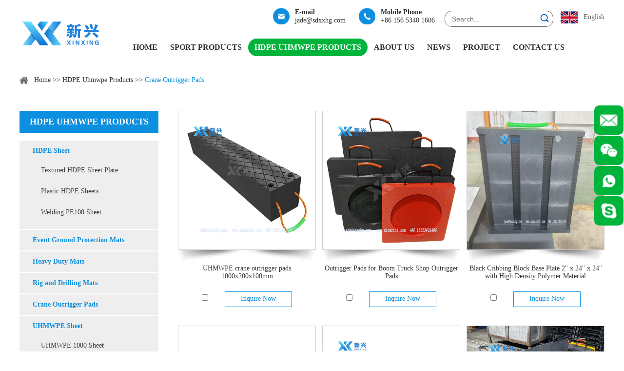

--- FILE ---
content_type: text/html
request_url: https://www.xicerink.com/crane-outrigger-pads/
body_size: 8290
content:
<!DOCTYPE html>
<html lang="en">
<head>
<meta http-equiv="Content-Type" content="text/html; charset=utf-8" />
<title>Crane Outrigger Pads for Sale</title>
<meta name="keywords" content="Crane Outrigger Pads for Sale" />
<meta name="description" content="Crane Outrigger Pads for Sale">
<meta name="viewport" content="width=device-width, initial-scale=1, maximum-scale=1,minimum-scale=1, user-scalable=no">
<link rel="shortcut icon" href="/favicon.ico" />
<meta name="renderer" content="webkit">
<link rel="stylesheet" href="/themes/simplebootx/zhongde/css/fonts.css">
<link rel="stylesheet" href="/themes/simplebootx/zhongde/css/jquery.jqzoom.css">
<link rel="stylesheet" href="/themes/simplebootx/zhongde/css/baguetteBox.css">
<link rel="stylesheet" href="/themes/simplebootx/zhongde/css/style.css">
<link rel="stylesheet" href="/themes/simplebootx/zhongde/css/nav.css">
<link rel="stylesheet" href="/themes/simplebootx/zhongde/css/slide4.css">
<script src="/themes/simplebootx/zhongde/js/jquery-1.11.3.min.js"></script>
<script>
    var browser = navigator.appName;
    var b_version = navigator.appVersion;
    var version = b_version.split(";");
    var trim_Version = version[1].replace(/[ ]/g, "");
    if (browser == "Microsoft Internet Explorer" && trim_Version == "MSIE6.0") { alert("Your browser version is too low, and some features may not be displayed! Please upgrade your browser or use another browser!"); }
    else if (browser == "Microsoft Internet Explorer" && trim_Version == "MSIE7.0") { alert("Your browser version is too low, and some features may not be displayed! Please upgrade your browser or use another browser!"); }
</script>
<!--[if IE]>
<script>
    (function(){if(!/*@cc_on!@*/0)return;var e = "abbr,article,aside,audio,bb,canvas,datagrid,datalist,details,dialog,eventsource,figure,footer,header,hgroup,main,mark,menu,meter,nav,output,progress,section,time,video".split(','),i=e.length;while(i--){document.createElement(e[i])}})()
</script>
<![endif]-->
<!--[if IE 6]>
     <link rel="stylesheet" href="https://www.xicerink.com/themes/simplebootx/zhongde/css/style.css">
<![endif]-->
<!--[if lt IE 9]>
    <script src="https://www.xicerink.com/themes/simplebootx/zhongde/js/css3-mediaqueries.js"></script>
    <![endif]-->
<script src="/themes/simplebootx/zhongde/js/baguetteBox.js"></script>
<script src="/themes/simplebootx/zhongde/js/jquery.jqzoom.js"></script>
<script src="/themes/simplebootx/zhongde/js/lunbo.js"></script>
<!-- Global site tag (gtag.js) - Google Analytics -->
<script async src="https://www.googletagmanager.com/gtag/js?id=UA-208194389-1">
</script>
<script>
  window.dataLayer = window.dataLayer || [];
  function gtag(){dataLayer.push(arguments);}
  gtag('js', new Date());

  gtag('config', 'UA-208194389-1');
</script>
</head>
<body>
<div class="phone_nav">
  <div class="nav">
    <ul class="">
      <form action="/index.php/Search/Index/index.html"  method="get"  class="fix">
        <input type="text" placeholder="Search..." class="iptc l" name="q">
        <input type="submit" value="" class="ipsc r">
      </form>
      <li> <a href="/" title="Home" >Home</a>
                <li> <a href="https://www.xicerink.com/products/" title="SPORT Products" >SPORT Products</a>
        <div class="addition"></div>
            <div class="c-show c-show1">
              <div class="c-s1"> <a href="https://www.xicerink.com/ice-rink/" title="Ice  Rink"  ><i class="fa fa-dot-circle-o"></i><span>Ice  Rink</span></a>
                                  </div><div class="c-s1"> <a href="https://www.xicerink.com/ice-hockey-rink/" title="Ice Hockey Rink"  ><i class="fa fa-dot-circle-o"></i><span>Ice Hockey Rink</span></a>
                                  </div><div class="c-s1"> <a href="https://www.xicerink.com/dasher-board/" title="Dasher Board"  ><i class="fa fa-dot-circle-o"></i><span>Dasher Board</span></a>
                                  </div><div class="c-s1"> <a href="https://www.xicerink.com/synthetic-ice-panel/" title="Synthetic Ice Panel"  ><i class="fa fa-dot-circle-o"></i><span>Synthetic Ice Panel</span></a>
                                  </div><div class="c-s1"> <a href="https://www.xicerink.com/ice-hockey-shooting-board/" title="Ice Hockey Shooting Board"  ><i class="fa fa-dot-circle-o"></i><span>Ice Hockey Shooting Board</span></a>
                                  </div><div class="c-s1"> <a href="https://www.xicerink.com/ice-floorball-rink/" title="Ice Floorball Rink"  ><i class="fa fa-dot-circle-o"></i><span>Ice Floorball Rink</span></a>
                                  </div><div class="c-s1"> <a href="https://www.xicerink.com/soccer-rebounder-board/" title="Soccer Rebounder Board"  ><i class="fa fa-dot-circle-o"></i><span>Soccer Rebounder Board</span></a>
                                  </div><div class="c-s1"> <a href="https://www.xicerink.com/hdpe-plate-for-rink/" title="HDPE Plate for Rink"  ><i class="fa fa-dot-circle-o"></i><span>HDPE Plate for Rink</span></a>
                                  </div><div class="c-s1"> <a href="https://www.xicerink.com/uhmwpe-sheet/" title="UHMWPE Sheet"  ><i class="fa fa-dot-circle-o"></i><span>UHMWPE Sheet</span></a>
                                  </div>            </div>      </li><li> <a href="https://www.xicerink.com/hdpe-uhmwpe-products/" title="HDPE Uhmwpe Products" >HDPE Uhmwpe Products</a>
        <div class="addition"></div>
            <div class="c-show c-show1">
              <div class="c-s1"> <a href="https://www.xicerink.com/hdpe-sheet/" title="HDPE Sheet"  ><i class="fa fa-dot-circle-o"></i><span>HDPE Sheet</span></a>
                  <div class="addition" ></div>
                      <div class="c-show c-show2">
                        <div class="c-s2">
                          <a href="https://www.xicerink.com/Textured-HDPE-Sheet-Plate/" title="Textured HDPE Sheet Plate" ><i class="fa fa-asterisk"></i> <span>Textured HDPE Sheet Plate</span> </a><a href="https://www.xicerink.com/plastic-hdpe-sheets/" title="Plastic HDPE Sheets" ><i class="fa fa-asterisk"></i> <span>Plastic HDPE Sheets</span> </a><a href="https://www.xicerink.com/welding-pe100-sheet/" title="Welding PE100 Sheet" ><i class="fa fa-asterisk"></i> <span>Welding PE100 Sheet</span> </a>                        </div>
                      </div>                </div><div class="c-s1"> <a href="https://www.xicerink.com/event-ground-protection-mats/" title="Event Ground Protection Mats"  ><i class="fa fa-dot-circle-o"></i><span>Event Ground Protection Mats</span></a>
                                  </div><div class="c-s1"> <a href="https://www.xicerink.com/heavy-duty-mats/" title="Heavy Duty  Mats"  ><i class="fa fa-dot-circle-o"></i><span>Heavy Duty  Mats</span></a>
                                  </div><div class="c-s1"> <a href="https://www.xicerink.com/rig-and-drilling-mats/" title="Rig and Drilling Mats"  ><i class="fa fa-dot-circle-o"></i><span>Rig and Drilling Mats</span></a>
                                  </div><div class="c-s1"> <a href="https://www.xicerink.com/crane-outrigger-pads/" title="Crane Outrigger Pads"  ><i class="fa fa-dot-circle-o"></i><span>Crane Outrigger Pads</span></a>
                                  </div><div class="c-s1"> <a href="https://www.xicerink.com/uhmwpe-sheets/" title="UHMWPE Sheet"  ><i class="fa fa-dot-circle-o"></i><span>UHMWPE Sheet</span></a>
                  <div class="addition" ></div>
                      <div class="c-show c-show2">
                        <div class="c-s2">
                          <a href="https://www.xicerink.com/uhmwpe-1000-sheet/" title="UHMWPE 1000 Sheet" ><i class="fa fa-asterisk"></i> <span>UHMWPE 1000 Sheet</span> </a><a href="https://www.xicerink.com/boron-added-radiation-protection-board/" title="Boron Added Radiation Protection Board" ><i class="fa fa-asterisk"></i> <span>Boron Added Radiation Protection Board</span> </a><a href="https://www.xicerink.com/anti-static-uhmwpe-sheet/" title="Anti-Static UHMWPE Sheet" ><i class="fa fa-asterisk"></i> <span>Anti-Static UHMWPE Sheet</span> </a><a href="https://www.xicerink.com/bicolor-plastic-uhmwpe-sheet/" title="Bicolor Plastic UHMWPE Sheet" ><i class="fa fa-asterisk"></i> <span>Bicolor Plastic UHMWPE Sheet</span> </a><a href="https://www.xicerink.com/flame-retardant-uhmwpe-sheet/" title="Flame-Retardant UHMWPE Sheet" ><i class="fa fa-asterisk"></i> <span>Flame-Retardant UHMWPE Sheet</span> </a><a href="https://www.xicerink.com/self-lubricating-uhmwpe-liner/" title="Self-Lubricating UHMWPE Liner" ><i class="fa fa-asterisk"></i> <span>Self-Lubricating UHMWPE Liner</span> </a>                        </div>
                      </div>                </div><div class="c-s1"> <a href="https://www.xicerink.com/uhmwpe-liners/" title="UHMWPE Liners"  ><i class="fa fa-dot-circle-o"></i><span>UHMWPE Liners</span></a>
                  <div class="addition" ></div>
                      <div class="c-show c-show2">
                        <div class="c-s2">
                          <a href="https://www.xicerink.com/uhmwpe-truck-liner/" title="UHMWPE Truck Liner" ><i class="fa fa-asterisk"></i> <span>UHMWPE Truck Liner</span> </a><a href="https://www.xicerink.com/uhmwpe-bunker-liner/" title="UHMWPE Bunker Liner" ><i class="fa fa-asterisk"></i> <span>UHMWPE Bunker Liner</span> </a><a href="https://www.xicerink.com/uhmwpe-earth-moving-equipment/" title="UHMWPE Earth Moving Equipment" ><i class="fa fa-asterisk"></i> <span>UHMWPE Earth Moving Equipment</span> </a><a href="https://www.xicerink.com/uhmwpe-bin-liner/" title="UHMWPE Bin Liner" ><i class="fa fa-asterisk"></i> <span>UHMWPE Bin Liner</span> </a>                        </div>
                      </div>                </div><div class="c-s1"> <a href="https://www.xicerink.com/uhmwpe-marine-products/" title="UHMWPE Marine Products"  ><i class="fa fa-dot-circle-o"></i><span>UHMWPE Marine Products</span></a>
                  <div class="addition" ></div>
                      <div class="c-show c-show2">
                        <div class="c-s2">
                          <a href="https://www.xicerink.com/uhmwpe-fender-facing-pads/" title="UHMWPE Fender Facing Pads" ><i class="fa fa-asterisk"></i> <span>UHMWPE Fender Facing Pads</span> </a><a href="https://www.xicerink.com/uhmwpe-port-machinery-fittings/" title="UHMWPE Port Machinery Fittings" ><i class="fa fa-asterisk"></i> <span>UHMWPE Port Machinery Fittings</span> </a><a href="https://www.xicerink.com/uhmwpe-dock-bumper/" title="UHMWPE Dock Bumper" ><i class="fa fa-asterisk"></i> <span>UHMWPE Dock Bumper</span> </a><a href="https://www.xicerink.com/hdpe-sliding-fender/" title="HDPE Sliding Fender" ><i class="fa fa-asterisk"></i> <span>HDPE Sliding Fender</span> </a>                        </div>
                      </div>                </div><div class="c-s1"> <a href="https://www.xicerink.com/uhmwpe-machine-fitting/" title="UHMWPE Machine Fitting"  ><i class="fa fa-dot-circle-o"></i><span>UHMWPE Machine Fitting</span></a>
                  <div class="addition" ></div>
                      <div class="c-show c-show2">
                        <div class="c-s2">
                          <a href="https://www.xicerink.com/guide-rail/" title="guide rail" ><i class="fa fa-asterisk"></i> <span>guide rail</span> </a>                        </div>
                      </div>                </div><div class="c-s1"> <a href="https://www.xicerink.com/uhmwpe-power-transmission/" title="UHMWPE Power Transmission"  ><i class="fa fa-dot-circle-o"></i><span>UHMWPE Power Transmission</span></a>
                                  </div><div class="c-s1"> <a href="https://www.xicerink.com/uhmwpe-cnc-machine-parts/" title="UHMWPE CNC Machine Parts"  ><i class="fa fa-dot-circle-o"></i><span>UHMWPE CNC Machine Parts</span></a>
                                  </div><div class="c-s1"> <a href="https://www.xicerink.com/uhmwpe-dewatering-elements/" title="UHMWPE Dewatering Elements"  ><i class="fa fa-dot-circle-o"></i><span>UHMWPE Dewatering Elements</span></a>
                                  </div><div class="c-s1"> <a href="https://www.xicerink.com/uhmwpe-loading-dock-bumper/" title="UHMWPE Loading Dock Bumper"  ><i class="fa fa-dot-circle-o"></i><span>UHMWPE Loading Dock Bumper</span></a>
                                  </div><div class="c-s1"> <a href="https://www.xicerink.com/nylon-product/" title="Nylon Product"  ><i class="fa fa-dot-circle-o"></i><span>Nylon Product</span></a>
                                  </div><div class="c-s1"> <a href="https://www.xicerink.com/conveyor-accessories-parts/" title="Conveyor Accessories parts"  ><i class="fa fa-dot-circle-o"></i><span>Conveyor Accessories parts</span></a>
                                  </div><div class="c-s1"> <a href="https://www.xicerink.com/hdpe-and-uhmwpe-rods/" title="HDPE and UHMWPE Rods"  ><i class="fa fa-dot-circle-o"></i><span>HDPE and UHMWPE Rods</span></a>
                                  </div><div class="c-s1"> <a href="https://www.xicerink.com/pp-sheet-polypropylene-sheet/" title="PP Sheet Polypropylene Sheet"  ><i class="fa fa-dot-circle-o"></i><span>PP Sheet Polypropylene Sheet</span></a>
                  <div class="addition" ></div>
                      <div class="c-show c-show2">
                        <div class="c-s2">
                          <a href="https://www.xicerink.com/pp-leather-cutting-board/" title="PP Leather Cutting Board" ><i class="fa fa-asterisk"></i> <span>PP Leather Cutting Board</span> </a><a href="https://www.xicerink.com/pp-welding-sheet/" title="PP Welding Sheet" ><i class="fa fa-asterisk"></i> <span>PP Welding Sheet</span> </a>                        </div>
                      </div>                </div><div class="c-s1"> <a href="https://www.xicerink.com/pvc-sheets/" title="PVC Sheets"  ><i class="fa fa-dot-circle-o"></i><span>PVC Sheets</span></a>
                                  </div><div class="c-s1"> <a href="https://www.xicerink.com/pc-polycarbonate-clear-board/" title="PC Polycarbonate Clear Board"  ><i class="fa fa-dot-circle-o"></i><span>PC Polycarbonate Clear Board</span></a>
                                  </div><div class="c-s1"> <a href="https://www.xicerink.com/others/" title="Others"  ><i class="fa fa-dot-circle-o"></i><span>Others</span></a>
                                  </div>            </div>      </li><li> <a href="https://www.xicerink.com/about-us/" title="About Us" >About Us</a>
        <div class="addition"></div>
            <div class="c-show c-show1">
              <div class="c-s1"> <a href="https://www.xicerink.com/about-us/company-profile/" title="Company Profile"  ><i class="fa fa-dot-circle-o"></i><span>Company Profile</span></a>
                                  </div><div class="c-s1"> <a href="https://www.xicerink.com/videos/" title="Videos"  ><i class="fa fa-dot-circle-o"></i><span>Videos</span></a>
                                  </div><div class="c-s1"> <a href="https://www.xicerink.com/our-partners/" title="Our Partners"  ><i class="fa fa-dot-circle-o"></i><span>Our Partners</span></a>
                                  </div><div class="c-s1"> <a href="https://www.xicerink.com/about-us/vr/" title="VR"  ><i class="fa fa-dot-circle-o"></i><span>VR</span></a>
                                  </div>            </div>      </li><li> <a href="https://www.xicerink.com/news/" title="News" >News</a>
              </li><li> <a href="https://www.xicerink.com/project/" title="Project" >Project</a>
              </li><li> <a href="https://www.xicerink.com/contact-us/" title="Contact Us" >Contact Us</a>
              </li>      <li>Mobile Phone: +86 156 5340 1606 </li>
      <li><a href="mailto:jade@sdxxhg.com">E-mail: jade@sdxxhg.com</a> </li>
      <dl class="fix">
        <dd> <a href=" " target="_blank" rel="nofollow"><img src="/themes/simplebootx/zhongde/images/Facebook.png"  /></a> <a href=" https://twitter.com/JadeYoungChina" target="_blank" rel="nofollow"><img src="/themes/simplebootx/zhongde/images/twiter.png"  /></a> <a href=" " target="_blank" rel="nofollow"><img src="/themes/simplebootx/zhongde/images/google.png"  /></a> <a href=" " target="_blank" rel="nofollow"><img src="/themes/simplebootx/zhongde/images/Pinterest.png"  /></a> <a href=" https://youtu.be/n0GYoJT95zk" target="_blank" rel="nofollow"><img src="/themes/simplebootx/zhongde/images/youtube.png"  /></a> <a href=" https://www.linkedin.com/in/jade-yang-8baa5073/" target="_blank" rel="nofollow"><img src="/themes/simplebootx/zhongde/images/linkedin.png"  /></a> </dd>
      </dl>
    </ul>
  </div>
  <div class="menubtn"> <span class="one"></span> <span class='two'></span> <span class="three"></span> </div>
</div>
<header class="header  qingchuxz">
  <div class="wp fix">     
    <!-- h-top start -->    
    <div class="h-top fix"> <a href="https://www.xicerink.com/" class="small-l pull-right">
      English      </a>
      <div class="search-box pull-right">
        <form action="/index.php/Search/Index/index.html"  method="get" >
          <input placeholder="Search..." type="text" class="search-input" name="q" />
          <input type="submit" class="search-submit" value=" " />
        </form>
      </div>
      <p class="htop-tel pull-right"> <b>Mobile Phone</b> <a>+86 156 5340 1606</a> </p>
      <p class="htop-mail pull-right"> <b>E-mail</b> <a href="mailto:jade@sdxxhg.com">jade@sdxxhg.com</a> </p>
    </div>    
    <!-- h-top end -->     
    <a href="https://www.xicerink.com/" title="Shandong Ningjin Xinxing Chemical Co., Ltd." > <img  class=" logo pull-left" src="/themes/simplebootx/picbanners/logo.png" title="Shandong Ningjin Xinxing Chemical Co., Ltd." alt="Shandong Ningjin Xinxing Chemical Co., Ltd." data-scroll-reveal="enter top over 1s after 0s"> </a>
    <ul class="navlist fix">
      <li     class="no_marginl"><a href="/" title="Home" >Home</a>
      </li>
              <li                        > <a href="https://www.xicerink.com/products/" title="SPORT Products" >SPORT Products</a>
          <ul class="yiji">
                <li><a href="https://www.xicerink.com/ice-rink/" title="Ice  Rink" >Ice  Rink</a>
                                      </li><li><a href="https://www.xicerink.com/ice-hockey-rink/" title="Ice Hockey Rink" >Ice Hockey Rink</a>
                                      </li><li><a href="https://www.xicerink.com/dasher-board/" title="Dasher Board" >Dasher Board</a>
                                      </li><li><a href="https://www.xicerink.com/synthetic-ice-panel/" title="Synthetic Ice Panel" >Synthetic Ice Panel</a>
                                      </li><li><a href="https://www.xicerink.com/ice-hockey-shooting-board/" title="Ice Hockey Shooting Board" >Ice Hockey Shooting Board</a>
                                      </li><li><a href="https://www.xicerink.com/ice-floorball-rink/" title="Ice Floorball Rink" >Ice Floorball Rink</a>
                                      </li><li><a href="https://www.xicerink.com/soccer-rebounder-board/" title="Soccer Rebounder Board" >Soccer Rebounder Board</a>
                                      </li><li><a href="https://www.xicerink.com/hdpe-plate-for-rink/" title="HDPE Plate for Rink" >HDPE Plate for Rink</a>
                                      </li><li><a href="https://www.xicerink.com/uhmwpe-sheet/" title="UHMWPE Sheet" >UHMWPE Sheet</a>
                                      </li>              </ul>          </li><li              class="nav-active"          > <a href="https://www.xicerink.com/hdpe-uhmwpe-products/" title="HDPE Uhmwpe Products" >HDPE Uhmwpe Products</a>
          <ul class="yiji">
                <li><a href="https://www.xicerink.com/hdpe-sheet/" title="HDPE Sheet" >HDPE Sheet</a>
                    <ul class="erji">
                          <li><a href="https://www.xicerink.com/Textured-HDPE-Sheet-Plate/" title="Textured HDPE Sheet Plate" >Textured HDPE Sheet Plate</a></li><li><a href="https://www.xicerink.com/plastic-hdpe-sheets/" title="Plastic HDPE Sheets" >Plastic HDPE Sheets</a></li><li><a href="https://www.xicerink.com/welding-pe100-sheet/" title="Welding PE100 Sheet" >Welding PE100 Sheet</a></li>                        </ul>                  </li><li><a href="https://www.xicerink.com/event-ground-protection-mats/" title="Event Ground Protection Mats" >Event Ground Protection Mats</a>
                                      </li><li><a href="https://www.xicerink.com/heavy-duty-mats/" title="Heavy Duty  Mats" >Heavy Duty  Mats</a>
                                      </li><li><a href="https://www.xicerink.com/rig-and-drilling-mats/" title="Rig and Drilling Mats" >Rig and Drilling Mats</a>
                                      </li><li><a href="https://www.xicerink.com/crane-outrigger-pads/" title="Crane Outrigger Pads" >Crane Outrigger Pads</a>
                                      </li><li><a href="https://www.xicerink.com/uhmwpe-sheets/" title="UHMWPE Sheet" >UHMWPE Sheet</a>
                    <ul class="erji">
                          <li><a href="https://www.xicerink.com/uhmwpe-1000-sheet/" title="UHMWPE 1000 Sheet" >UHMWPE 1000 Sheet</a></li><li><a href="https://www.xicerink.com/boron-added-radiation-protection-board/" title="Boron Added Radiation Protection Board" >Boron Added Radiation Protection Board</a></li><li><a href="https://www.xicerink.com/anti-static-uhmwpe-sheet/" title="Anti-Static UHMWPE Sheet" >Anti-Static UHMWPE Sheet</a></li><li><a href="https://www.xicerink.com/bicolor-plastic-uhmwpe-sheet/" title="Bicolor Plastic UHMWPE Sheet" >Bicolor Plastic UHMWPE Sheet</a></li><li><a href="https://www.xicerink.com/flame-retardant-uhmwpe-sheet/" title="Flame-Retardant UHMWPE Sheet" >Flame-Retardant UHMWPE Sheet</a></li><li><a href="https://www.xicerink.com/self-lubricating-uhmwpe-liner/" title="Self-Lubricating UHMWPE Liner" >Self-Lubricating UHMWPE Liner</a></li>                        </ul>                  </li><li><a href="https://www.xicerink.com/uhmwpe-liners/" title="UHMWPE Liners" >UHMWPE Liners</a>
                    <ul class="erji">
                          <li><a href="https://www.xicerink.com/uhmwpe-truck-liner/" title="UHMWPE Truck Liner" >UHMWPE Truck Liner</a></li><li><a href="https://www.xicerink.com/uhmwpe-bunker-liner/" title="UHMWPE Bunker Liner" >UHMWPE Bunker Liner</a></li><li><a href="https://www.xicerink.com/uhmwpe-earth-moving-equipment/" title="UHMWPE Earth Moving Equipment" >UHMWPE Earth Moving Equipment</a></li><li><a href="https://www.xicerink.com/uhmwpe-bin-liner/" title="UHMWPE Bin Liner" >UHMWPE Bin Liner</a></li>                        </ul>                  </li><li><a href="https://www.xicerink.com/uhmwpe-marine-products/" title="UHMWPE Marine Products" >UHMWPE Marine Products</a>
                    <ul class="erji">
                          <li><a href="https://www.xicerink.com/uhmwpe-fender-facing-pads/" title="UHMWPE Fender Facing Pads" >UHMWPE Fender Facing Pads</a></li><li><a href="https://www.xicerink.com/uhmwpe-port-machinery-fittings/" title="UHMWPE Port Machinery Fittings" >UHMWPE Port Machinery Fittings</a></li><li><a href="https://www.xicerink.com/uhmwpe-dock-bumper/" title="UHMWPE Dock Bumper" >UHMWPE Dock Bumper</a></li><li><a href="https://www.xicerink.com/hdpe-sliding-fender/" title="HDPE Sliding Fender" >HDPE Sliding Fender</a></li>                        </ul>                  </li><li><a href="https://www.xicerink.com/uhmwpe-machine-fitting/" title="UHMWPE Machine Fitting" >UHMWPE Machine Fitting</a>
                    <ul class="erji">
                          <li><a href="https://www.xicerink.com/guide-rail/" title="guide rail" >guide rail</a></li>                        </ul>                  </li><li><a href="https://www.xicerink.com/uhmwpe-power-transmission/" title="UHMWPE Power Transmission" >UHMWPE Power Transmission</a>
                                      </li><li><a href="https://www.xicerink.com/uhmwpe-cnc-machine-parts/" title="UHMWPE CNC Machine Parts" >UHMWPE CNC Machine Parts</a>
                                      </li><li><a href="https://www.xicerink.com/uhmwpe-dewatering-elements/" title="UHMWPE Dewatering Elements" >UHMWPE Dewatering Elements</a>
                                      </li><li><a href="https://www.xicerink.com/uhmwpe-loading-dock-bumper/" title="UHMWPE Loading Dock Bumper" >UHMWPE Loading Dock Bumper</a>
                                      </li><li><a href="https://www.xicerink.com/nylon-product/" title="Nylon Product" >Nylon Product</a>
                                      </li><li><a href="https://www.xicerink.com/conveyor-accessories-parts/" title="Conveyor Accessories parts" >Conveyor Accessories parts</a>
                                      </li><li><a href="https://www.xicerink.com/hdpe-and-uhmwpe-rods/" title="HDPE and UHMWPE Rods" >HDPE and UHMWPE Rods</a>
                                      </li><li><a href="https://www.xicerink.com/pp-sheet-polypropylene-sheet/" title="PP Sheet Polypropylene Sheet" >PP Sheet Polypropylene Sheet</a>
                    <ul class="erji">
                          <li><a href="https://www.xicerink.com/pp-leather-cutting-board/" title="PP Leather Cutting Board" >PP Leather Cutting Board</a></li><li><a href="https://www.xicerink.com/pp-welding-sheet/" title="PP Welding Sheet" >PP Welding Sheet</a></li>                        </ul>                  </li><li><a href="https://www.xicerink.com/pvc-sheets/" title="PVC Sheets" >PVC Sheets</a>
                                      </li><li><a href="https://www.xicerink.com/pc-polycarbonate-clear-board/" title="PC Polycarbonate Clear Board" >PC Polycarbonate Clear Board</a>
                                      </li><li><a href="https://www.xicerink.com/others/" title="Others" >Others</a>
                                      </li>              </ul>          </li><li                        > <a href="https://www.xicerink.com/about-us/" title="About Us" >About Us</a>
          <ul class="yiji">
                <li><a href="https://www.xicerink.com/about-us/company-profile/" title="Company Profile" >Company Profile</a>
                                      </li><li><a href="https://www.xicerink.com/videos/" title="Videos" >Videos</a>
                                      </li><li><a href="https://www.xicerink.com/our-partners/" title="Our Partners" >Our Partners</a>
                                      </li><li><a href="https://www.xicerink.com/about-us/vr/" title="VR" >VR</a>
                                      </li>              </ul>          </li><li                        > <a href="https://www.xicerink.com/news/" title="News" >News</a>
                    </li><li                        > <a href="https://www.xicerink.com/project/" title="Project" >Project</a>
                    </li><li                        > <a href="https://www.xicerink.com/contact-us/" title="Contact Us" >Contact Us</a>
                    </li>    </ul>
  </div>
  <ul class="navlist1 fix">
        <li     ><a href="/" >Home</a>
    </li>
    <li    > <a href="https://www.xicerink.com/products/" >Products</a>
    </li>
   
    <li   > <a href="https://www.xicerink.com/project/" >Project</a></li>
    <li   > <a href="https://www.xicerink.com/contact-us/">Contact Us</a>
    </li>
  </ul>
</header>

<!--  <div class="banner banner1 ">
        <div class="slider">  
        <div class="item">
                    <a href="https://www.xicerink.com/ice-rink/"><img class="pic" src="https://www.xicerink.com/data/upload/20210312/604b1d63dae31.jpg" alt="Shandong Ningjin Xinxing Chemical Co., Ltd." title="Shandong Ningjin Xinxing Chemical Co., Ltd."> </a>
            </div><div class="item">
                    <a href="https://www.xicerink.com/ice-hockey-rink/"><img class="pic" src="https://www.xicerink.com/data/upload/20210312/604b1d31ad0dd.jpg" alt="Shandong Ningjin Xinxing Chemical Co., Ltd." title="Shandong Ningjin Xinxing Chemical Co., Ltd."> </a>
            </div><div class="item">
                    <a href="https://www.xicerink.com/hdpe-uhmwpe-products/"><img class="pic" src="https://www.xicerink.com/data/upload/20210312/604b1d2015e41.jpg" alt="Shandong Ningjin Xinxing Chemical Co., Ltd." title="Shandong Ningjin Xinxing Chemical Co., Ltd."> </a>
            </div><div class="item">
                    <a href="https://www.xicerink.com/heavy-duty-mats/"><img class="pic" src="https://www.xicerink.com/data/upload/20210312/604b1d0f798ea.jpg" alt="Shandong Ningjin Xinxing Chemical Co., Ltd." title="Shandong Ningjin Xinxing Chemical Co., Ltd."> </a>
            </div>            
        </div>
    </div>    --> 
<script type="text/javascript" src="/themes/simplebootx/zhongde/js/slide.js"></script> 
<script type="text/javascript" src="/themes/simplebootx/zhongde/js/banner.js"></script> 
<div class="bread wp" data-scroll-reveal="enter right over 1s after 0s">
    <a href="/" class="home">Home</a>
    >>  <a href="https://www.xicerink.com/hdpe-uhmwpe-products/" >HDPE Uhmwpe Products</a>  >>  <a href="https://www.xicerink.com/crane-outrigger-pads/"  class="bread-active">Crane Outrigger Pads</a></div>

<div class="wrap wp page_wrap">
  <div class="main fix">
    <div class="pro-main pull-right">
      <form action="/index.php/Content/Pagedis/inquiry.html"  method="post">
            <ul class="fix prolist">
                            <li   class="list-item no_marginl"   >
                <div class="item-pics"> <a href="https://www.xicerink.com/crane-outrigger-pads/uhmwpe-crane-outrigger-pads-1000x200x100mm.html" title="UHMWPE crane outrigger pads 1000x200x100mm" class="item-pic"><img src="https://www.xicerink.com/data/watermark/20250325/67e23e633776a.jpg" alt="UHMWPE crane outrigger pads 1000x200x100mm" title="UHMWPE crane outrigger pads 1000x200x100mm"> </a> </div>
                <p class="item-title self-ellipsis"><a href="https://www.xicerink.com/crane-outrigger-pads/uhmwpe-crane-outrigger-pads-1000x200x100mm.html" title="UHMWPE crane outrigger pads 1000x200x100mm">UHMWPE crane outrigger pads 1000x200x100mm</a></p>
                <div class="item-btnbox">
                  <input type="checkbox" name="pro[]" value="535">
                  <a href="/index.php/Content/Pagedis/lists/id/535/catid/4/hcatid/535.html" class="item-btn" rel="nofollow">Inquire Now</a> </div>
                </li>
                <li    class="list-item" >
                <div class="item-pics"> <a href="https://www.xicerink.com/crane-outrigger-pads/outrigger-pads-for-boom-truck-shop-outrigger-pads.html" title="Outrigger Pads for Boom Truck Shop Outrigger Pads" class="item-pic"><img src="https://www.xicerink.com/data/watermark/20241120/673d74100f3fd.jpg" alt="Outrigger Pads for Boom Truck Shop Outrigger Pads" title="Outrigger Pads for Boom Truck Shop Outrigger Pads"> </a> </div>
                <p class="item-title self-ellipsis"><a href="https://www.xicerink.com/crane-outrigger-pads/outrigger-pads-for-boom-truck-shop-outrigger-pads.html" title="Outrigger Pads for Boom Truck Shop Outrigger Pads">Outrigger Pads for Boom Truck Shop Outrigger Pads</a></p>
                <div class="item-btnbox">
                  <input type="checkbox" name="pro[]" value="532">
                  <a href="/index.php/Content/Pagedis/lists/id/532/catid/4/hcatid/532.html" class="item-btn" rel="nofollow">Inquire Now</a> </div>
                </li>
                <li    class="list-item" >
                <div class="item-pics"> <a href="https://www.xicerink.com/crane-outrigger-pads/Black-Cribbing-Block-Base-Plate-2"-x-24"-x-24"-with-High-Density-Polymer-Material.html" title="Black Cribbing Block Base Plate 2" x 24" x 24" with High Density Polymer Material" class="item-pic"><img src="https://www.xicerink.com/data/watermark/20240904/66d8015f0e4c0.jpg" alt="Black Cribbing Block Base Plate 2" x 24" x 24" with High Density Polymer Material" title="Black Cribbing Block Base Plate 2" x 24" x 24" with High Density Polymer Material"> </a> </div>
                <p class="item-title self-ellipsis"><a href="https://www.xicerink.com/crane-outrigger-pads/Black-Cribbing-Block-Base-Plate-2"-x-24"-x-24"-with-High-Density-Polymer-Material.html" title="Black Cribbing Block Base Plate 2" x 24" x 24" with High Density Polymer Material">Black Cribbing Block Base Plate 2" x 24" x 24" with High Density Polymer Material</a></p>
                <div class="item-btnbox">
                  <input type="checkbox" name="pro[]" value="530">
                  <a href="/index.php/Content/Pagedis/lists/id/530/catid/4/hcatid/530.html" class="item-btn" rel="nofollow">Inquire Now</a> </div>
                </li>
                <li   class="list-item no_marginl"   >
                <div class="item-pics"> <a href="https://www.xicerink.com/crane-outrigger-pads/V-block-Interlocking-Cribbing-Blocks.html" title="V block Interlocking Cribbing Blocks" class="item-pic"><img src="https://www.xicerink.com/data/watermark/20240904/66d7fe8b243db.jpg" alt="V block Interlocking Cribbing Blocks" title="V block Interlocking Cribbing Blocks"> </a> </div>
                <p class="item-title self-ellipsis"><a href="https://www.xicerink.com/crane-outrigger-pads/V-block-Interlocking-Cribbing-Blocks.html" title="V block Interlocking Cribbing Blocks">V block Interlocking Cribbing Blocks</a></p>
                <div class="item-btnbox">
                  <input type="checkbox" name="pro[]" value="529">
                  <a href="/index.php/Content/Pagedis/lists/id/529/catid/4/hcatid/529.html" class="item-btn" rel="nofollow">Inquire Now</a> </div>
                </li>
                <li    class="list-item" >
                <div class="item-pics"> <a href="https://www.xicerink.com/crane-outrigger-pads/Interlocking-Cribbing-Blocks-Cribbing-pads.html" title="Interlocking Cribbing Blocks| Cribbing pads" class="item-pic"><img src="https://www.xicerink.com/data/watermark/20240904/66d7fcdf52ff4.jpg" alt="Interlocking Cribbing Blocks| Cribbing pads" title="Interlocking Cribbing Blocks| Cribbing pads"> </a> </div>
                <p class="item-title self-ellipsis"><a href="https://www.xicerink.com/crane-outrigger-pads/Interlocking-Cribbing-Blocks-Cribbing-pads.html" title="Interlocking Cribbing Blocks| Cribbing pads">Interlocking Cribbing Blocks| Cribbing pads</a></p>
                <div class="item-btnbox">
                  <input type="checkbox" name="pro[]" value="528">
                  <a href="/index.php/Content/Pagedis/lists/id/528/catid/4/hcatid/528.html" class="item-btn" rel="nofollow">Inquire Now</a> </div>
                </li>
                <li    class="list-item" >
                <div class="item-pics"> <a href="https://www.xicerink.com/crane-outrigger-pads/non-slip-thickening-pad-cribbing-block-1000x300x200mm.html" title="Non-slip thickening pad cribbing block 1000x300x200mm" class="item-pic"><img src="https://www.xicerink.com/data/watermark/20240802/66acaaab27722.jpg" alt="Non-slip thickening pad cribbing block 1000x300x200mm" title="Non-slip thickening pad cribbing block 1000x300x200mm"> </a> </div>
                <p class="item-title self-ellipsis"><a href="https://www.xicerink.com/crane-outrigger-pads/non-slip-thickening-pad-cribbing-block-1000x300x200mm.html" title="Non-slip thickening pad cribbing block 1000x300x200mm">Non-slip thickening pad cribbing block 1000x300x200mm</a></p>
                <div class="item-btnbox">
                  <input type="checkbox" name="pro[]" value="527">
                  <a href="/index.php/Content/Pagedis/lists/id/527/catid/4/hcatid/527.html" class="item-btn" rel="nofollow">Inquire Now</a> </div>
                </li>
                <li   class="list-item no_marginl"   >
                <div class="item-pics"> <a href="https://www.xicerink.com/crane-outrigger-pads/customize-outrigger-supported-big-grip-cribbing-blocks-for-heavy-crane.html" title="Customize Outrigger Supported Big Grip Cribbing Blocks for Heavy Crane" class="item-pic"><img src="https://www.xicerink.com/data/watermark/20240802/66aca8ecbc379.jpg" alt="Customize Outrigger Supported Big Grip Cribbing Blocks for Heavy Crane" title="Customize Outrigger Supported Big Grip Cribbing Blocks for Heavy Crane"> </a> </div>
                <p class="item-title self-ellipsis"><a href="https://www.xicerink.com/crane-outrigger-pads/customize-outrigger-supported-big-grip-cribbing-blocks-for-heavy-crane.html" title="Customize Outrigger Supported Big Grip Cribbing Blocks for Heavy Crane">Customize Outrigger Supported Big Grip Cribbing Blocks for Heavy Crane</a></p>
                <div class="item-btnbox">
                  <input type="checkbox" name="pro[]" value="526">
                  <a href="/index.php/Content/Pagedis/lists/id/526/catid/4/hcatid/526.html" class="item-btn" rel="nofollow">Inquire Now</a> </div>
                </li>
                <li    class="list-item" >
                <div class="item-pics"> <a href="https://www.xicerink.com/crane-outrigger-pads/uhmwpe-crane-outrigger-pads-stabilizers-jack-legs.html" title="UHMWPE crane outrigger pads stabilizers jack legs" class="item-pic"><img src="https://www.xicerink.com/data/watermark/20240624/66793c9ad5875.jpg" alt="UHMWPE crane outrigger pads stabilizers jack legs" title="UHMWPE crane outrigger pads stabilizers jack legs"> </a> </div>
                <p class="item-title self-ellipsis"><a href="https://www.xicerink.com/crane-outrigger-pads/uhmwpe-crane-outrigger-pads-stabilizers-jack-legs.html" title="UHMWPE crane outrigger pads stabilizers jack legs">UHMWPE crane outrigger pads stabilizers jack legs</a></p>
                <div class="item-btnbox">
                  <input type="checkbox" name="pro[]" value="525">
                  <a href="/index.php/Content/Pagedis/lists/id/525/catid/4/hcatid/525.html" class="item-btn" rel="nofollow">Inquire Now</a> </div>
                </li>
                <li    class="list-item" >
                <div class="item-pics"> <a href="https://www.xicerink.com/crane-outrigger-pads/hdpe-crane-outrigger-pads-polyethylene-leg-pads.html" title="HDPE crane outrigger pads Polyethylene leg pads" class="item-pic"><img src="https://www.xicerink.com/data/watermark/20240524/6650359841203.jpg" alt="HDPE crane outrigger pads Polyethylene leg pads" title="HDPE crane outrigger pads Polyethylene leg pads"> </a> </div>
                <p class="item-title self-ellipsis"><a href="https://www.xicerink.com/crane-outrigger-pads/hdpe-crane-outrigger-pads-polyethylene-leg-pads.html" title="HDPE crane outrigger pads Polyethylene leg pads">HDPE crane outrigger pads Polyethylene leg pads</a></p>
                <div class="item-btnbox">
                  <input type="checkbox" name="pro[]" value="522">
                  <a href="/index.php/Content/Pagedis/lists/id/522/catid/4/hcatid/522.html" class="item-btn" rel="nofollow">Inquire Now</a> </div>
                </li>
                <li   class="list-item no_marginl"   >
                <div class="item-pics"> <a href="https://www.xicerink.com/crane-outrigger-pads/uhmw-pe1000-crane-outrigger-pads.html" title="UHMW PE1000 crane outrigger pads" class="item-pic"><img src="https://www.xicerink.com/data/watermark/20240411/6617a3c78cd54.jpg" alt="UHMW PE1000 crane outrigger pads" title="UHMW PE1000 crane outrigger pads"> </a> </div>
                <p class="item-title self-ellipsis"><a href="https://www.xicerink.com/crane-outrigger-pads/uhmw-pe1000-crane-outrigger-pads.html" title="UHMW PE1000 crane outrigger pads">UHMW PE1000 crane outrigger pads</a></p>
                <div class="item-btnbox">
                  <input type="checkbox" name="pro[]" value="520">
                  <a href="/index.php/Content/Pagedis/lists/id/520/catid/4/hcatid/520.html" class="item-btn" rel="nofollow">Inquire Now</a> </div>
                </li>
                <li    class="list-item" >
                <div class="item-pics"> <a href="https://www.xicerink.com/crane-outrigger-pads/Lining-for-power-supports-outriers-Aconit.html" title="Подкладки под силовые опоры (аутригеры) АКОНИТ" class="item-pic"><img src="https://www.xicerink.com/data/watermark/20240118/65a8b50786365.jpg" alt="Подкладки под силовые опоры (аутригеры) АКОНИТ" title="Подкладки под силовые опоры (аутригеры) АКОНИТ"> </a> </div>
                <p class="item-title self-ellipsis"><a href="https://www.xicerink.com/crane-outrigger-pads/Lining-for-power-supports-outriers-Aconit.html" title="Подкладки под силовые опоры (аутригеры) АКОНИТ">Подкладки под силовые опоры (аутригеры) АКОНИТ</a></p>
                <div class="item-btnbox">
                  <input type="checkbox" name="pro[]" value="509">
                  <a href="/index.php/Content/Pagedis/lists/id/509/catid/4/hcatid/509.html" class="item-btn" rel="nofollow">Inquire Now</a> </div>
                </li>
                <li    class="list-item" >
                <div class="item-pics"> <a href="https://www.xicerink.com/crane-outrigger-pads/UHMWPE-crane-outrigger-pads.html" title="Подкладки под аутригеры" class="item-pic"><img src="https://www.xicerink.com/data/watermark/20240118/65a86f46edb8c.jpg" alt="Подкладки под аутригеры" title="Подкладки под аутригеры"> </a> </div>
                <p class="item-title self-ellipsis"><a href="https://www.xicerink.com/crane-outrigger-pads/UHMWPE-crane-outrigger-pads.html" title="Подкладки под аутригеры">Подкладки под аутригеры</a></p>
                <div class="item-btnbox">
                  <input type="checkbox" name="pro[]" value="508">
                  <a href="/index.php/Content/Pagedis/lists/id/508/catid/4/hcatid/508.html" class="item-btn" rel="nofollow">Inquire Now</a> </div>
                </li>
                            </ul>
            <div class="page fix">
              <div class="fl"> 
<a class="prev">Previous</a> <a class="page-active" >1</a> <a href="https://www.xicerink.com/crane-outrigger-pads/index_2.html"> 2</a> <a href="https://www.xicerink.com/crane-outrigger-pads/index_3.html"> 3</a> <a href="https://www.xicerink.com/crane-outrigger-pads/index_4.html"> 4</a> <a href="https://www.xicerink.com/crane-outrigger-pads/index_5.html"> 5</a> <a href="https://www.xicerink.com/crane-outrigger-pads/index_6.html"> 6</a> <a class="next" href="https://www.xicerink.com/crane-outrigger-pads/index_2.html">Next</a> 
 </div>
              <div class="add-form">
                <input type="submit" class="add-btn" value="Add to Inquiry List">
              </div>
            </div>
          </form>
              </div>
            <div class="pro-left pull-left"> 
  <div class="pro-slide">
    <p class="proslide-title"><a href="https://www.xicerink.com/hdpe-uhmwpe-products/" title="HDPE Uhmwpe Products">HDPE Uhmwpe Products</a></p>
    <ul class="proslide-list">
      <li  ><a href="https://www.xicerink.com/hdpe-sheet/" title="HDPE Sheet">HDPE Sheet</a>
           <ul class="slidenav-yiji"  style="display: block;">           
			 <li><a href="https://www.xicerink.com/Textured-HDPE-Sheet-Plate/" title="Textured HDPE Sheet Plate"  >Textured HDPE Sheet Plate</a></li><li><a href="https://www.xicerink.com/plastic-hdpe-sheets/" title="Plastic HDPE Sheets"  >Plastic HDPE Sheets</a></li><li><a href="https://www.xicerink.com/welding-pe100-sheet/" title="Welding PE100 Sheet"  >Welding PE100 Sheet</a></li>	
			</ul>           
           </li><li  ><a href="https://www.xicerink.com/event-ground-protection-mats/" title="Event Ground Protection Mats">Event Ground Protection Mats</a>
                      
           </li><li  ><a href="https://www.xicerink.com/heavy-duty-mats/" title="Heavy Duty  Mats">Heavy Duty  Mats</a>
                      
           </li><li  ><a href="https://www.xicerink.com/rig-and-drilling-mats/" title="Rig and Drilling Mats">Rig and Drilling Mats</a>
                      
           </li><li  class="slidenav-active"><a href="https://www.xicerink.com/crane-outrigger-pads/" title="Crane Outrigger Pads">Crane Outrigger Pads</a>
                      
           </li><li  ><a href="https://www.xicerink.com/uhmwpe-sheets/" title="UHMWPE Sheet">UHMWPE Sheet</a>
           <ul class="slidenav-yiji"  style="display: block;">           
			 <li><a href="https://www.xicerink.com/uhmwpe-1000-sheet/" title="UHMWPE 1000 Sheet"  >UHMWPE 1000 Sheet</a></li><li><a href="https://www.xicerink.com/boron-added-radiation-protection-board/" title="Boron Added Radiation Protection Board"  >Boron Added Radiation Protection Board</a></li><li><a href="https://www.xicerink.com/anti-static-uhmwpe-sheet/" title="Anti-Static UHMWPE Sheet"  >Anti-Static UHMWPE Sheet</a></li><li><a href="https://www.xicerink.com/bicolor-plastic-uhmwpe-sheet/" title="Bicolor Plastic UHMWPE Sheet"  >Bicolor Plastic UHMWPE Sheet</a></li><li><a href="https://www.xicerink.com/flame-retardant-uhmwpe-sheet/" title="Flame-Retardant UHMWPE Sheet"  >Flame-Retardant UHMWPE Sheet</a></li><li><a href="https://www.xicerink.com/self-lubricating-uhmwpe-liner/" title="Self-Lubricating UHMWPE Liner"  >Self-Lubricating UHMWPE Liner</a></li>	
			</ul>           
           </li><li  ><a href="https://www.xicerink.com/uhmwpe-liners/" title="UHMWPE Liners">UHMWPE Liners</a>
           <ul class="slidenav-yiji"  style="display: block;">           
			 <li><a href="https://www.xicerink.com/uhmwpe-truck-liner/" title="UHMWPE Truck Liner"  >UHMWPE Truck Liner</a></li><li><a href="https://www.xicerink.com/uhmwpe-bunker-liner/" title="UHMWPE Bunker Liner"  >UHMWPE Bunker Liner</a></li><li><a href="https://www.xicerink.com/uhmwpe-earth-moving-equipment/" title="UHMWPE Earth Moving Equipment"  >UHMWPE Earth Moving Equipment</a></li><li><a href="https://www.xicerink.com/uhmwpe-bin-liner/" title="UHMWPE Bin Liner"  >UHMWPE Bin Liner</a></li>	
			</ul>           
           </li><li  ><a href="https://www.xicerink.com/uhmwpe-marine-products/" title="UHMWPE Marine Products">UHMWPE Marine Products</a>
           <ul class="slidenav-yiji"  style="display: block;">           
			 <li><a href="https://www.xicerink.com/uhmwpe-fender-facing-pads/" title="UHMWPE Fender Facing Pads"  >UHMWPE Fender Facing Pads</a></li><li><a href="https://www.xicerink.com/uhmwpe-port-machinery-fittings/" title="UHMWPE Port Machinery Fittings"  >UHMWPE Port Machinery Fittings</a></li><li><a href="https://www.xicerink.com/uhmwpe-dock-bumper/" title="UHMWPE Dock Bumper"  >UHMWPE Dock Bumper</a></li><li><a href="https://www.xicerink.com/hdpe-sliding-fender/" title="HDPE Sliding Fender"  >HDPE Sliding Fender</a></li>	
			</ul>           
           </li><li  ><a href="https://www.xicerink.com/uhmwpe-machine-fitting/" title="UHMWPE Machine Fitting">UHMWPE Machine Fitting</a>
           <ul class="slidenav-yiji"  style="display: block;">           
			 <li><a href="https://www.xicerink.com/guide-rail/" title="guide rail"  >guide rail</a></li>	
			</ul>           
           </li><li  ><a href="https://www.xicerink.com/uhmwpe-power-transmission/" title="UHMWPE Power Transmission">UHMWPE Power Transmission</a>
                      
           </li><li  ><a href="https://www.xicerink.com/uhmwpe-cnc-machine-parts/" title="UHMWPE CNC Machine Parts">UHMWPE CNC Machine Parts</a>
                      
           </li><li  ><a href="https://www.xicerink.com/uhmwpe-dewatering-elements/" title="UHMWPE Dewatering Elements">UHMWPE Dewatering Elements</a>
                      
           </li><li  ><a href="https://www.xicerink.com/uhmwpe-loading-dock-bumper/" title="UHMWPE Loading Dock Bumper">UHMWPE Loading Dock Bumper</a>
                      
           </li><li  ><a href="https://www.xicerink.com/nylon-product/" title="Nylon Product">Nylon Product</a>
                      
           </li><li  ><a href="https://www.xicerink.com/conveyor-accessories-parts/" title="Conveyor Accessories parts">Conveyor Accessories parts</a>
                      
           </li><li  ><a href="https://www.xicerink.com/hdpe-and-uhmwpe-rods/" title="HDPE and UHMWPE Rods">HDPE and UHMWPE Rods</a>
                      
           </li><li  ><a href="https://www.xicerink.com/pp-sheet-polypropylene-sheet/" title="PP Sheet Polypropylene Sheet">PP Sheet Polypropylene Sheet</a>
           <ul class="slidenav-yiji"  style="display: block;">           
			 <li><a href="https://www.xicerink.com/pp-leather-cutting-board/" title="PP Leather Cutting Board"  >PP Leather Cutting Board</a></li><li><a href="https://www.xicerink.com/pp-welding-sheet/" title="PP Welding Sheet"  >PP Welding Sheet</a></li>	
			</ul>           
           </li><li  ><a href="https://www.xicerink.com/pvc-sheets/" title="PVC Sheets">PVC Sheets</a>
                      
           </li><li  ><a href="https://www.xicerink.com/pc-polycarbonate-clear-board/" title="PC Polycarbonate Clear Board">PC Polycarbonate Clear Board</a>
                      
           </li><li  ><a href="https://www.xicerink.com/others/" title="Others">Others</a>
                      
           </li>    </ul>
     <p class="proslide-title" style="margin-top: 10px;"><a href="https://www.xicerink.com/products/" title="SPORT Products">SPORT Products</a></p>
    <ul class="proslide-list" style="display: none;">
      <li  ><a href="https://www.xicerink.com/ice-rink/" title="Ice  Rink">Ice  Rink</a>
                      
           </li><li  ><a href="https://www.xicerink.com/ice-hockey-rink/" title="Ice Hockey Rink">Ice Hockey Rink</a>
                      
           </li><li  ><a href="https://www.xicerink.com/dasher-board/" title="Dasher Board">Dasher Board</a>
                      
           </li><li  ><a href="https://www.xicerink.com/synthetic-ice-panel/" title="Synthetic Ice Panel">Synthetic Ice Panel</a>
                      
           </li><li  ><a href="https://www.xicerink.com/ice-hockey-shooting-board/" title="Ice Hockey Shooting Board">Ice Hockey Shooting Board</a>
                      
           </li><li  ><a href="https://www.xicerink.com/ice-floorball-rink/" title="Ice Floorball Rink">Ice Floorball Rink</a>
                      
           </li><li  ><a href="https://www.xicerink.com/soccer-rebounder-board/" title="Soccer Rebounder Board">Soccer Rebounder Board</a>
                      
           </li><li  ><a href="https://www.xicerink.com/hdpe-plate-for-rink/" title="HDPE Plate for Rink">HDPE Plate for Rink</a>
                      
           </li><li  ><a href="https://www.xicerink.com/uhmwpe-sheet/" title="UHMWPE Sheet">UHMWPE Sheet</a>
                      
           </li>    </ul>
  </div>
  <p class="proslide-title"><a href="https://www.xicerink.com/news/" title="News List">News List</a></p>
  <ul class="pronews-list">
   <li class="list-item">
      <p class="item-title self-ellipsis-2"> <a href="https://www.xicerink.com/news/hockey-ice-rink-dasher-board-system-made-in-china.html"  title="Hockey ICE Rink Dasher Board System Made In China">Hockey ICE Rink Dasher Board System Made In China</a> </p>
      <p class="item-desc self-ellipsis-3"> <a href="https://www.xicerink.com/news/hockey-ice-rink-dasher-board-system-made-in-china.html"  title="ICE Rink Dasher Board System Made In China">ICE Rink Dasher Board System Made In China</a> </p>
    </li><li class="list-item">
      <p class="item-title self-ellipsis-2"> <a href="https://www.xicerink.com/news/ice-rink-dasher-board-system-made-in-china.html"  title="ICE Rink Dasher Board System Made In China">ICE Rink Dasher Board System Made In China</a> </p>
      <p class="item-desc self-ellipsis-3"> <a href="https://www.xicerink.com/news/ice-rink-dasher-board-system-made-in-china.html"  title="ICE Rink Dasher Board System Made In China">ICE Rink Dasher Board System Made In China</a> </p>
    </li>  </ul>
</div>

  </div>
</div>
<footer class="footer">
  <div class="f-top">
    <div class="wp fix">
      <div class="flist1" data-scroll-reveal="enter right over 1s after 0s">
        <p class="footer-title"><a href="https://www.xicerink.com/contact-us/" title="Contact Us">Contact Us</a></p>
        <ul>
          <p>Shandong Ningjin Xinxing Chemical Co., Ltd.</p>
          <li class="f-pers">Contact Person: Jade Yang</li>
          <li class="f-mail">E-mail: <a href="mailto:jade@sdxxhg.com">jade@sdxxhg.com</a></li>
          <li class="f-tel">Mobile Phone: +86 156 5340 1606</li>
          <li class="f-whatsapp">
            WhatsApp: <a href="https://api.whatsapp.com/send?phone=86 156 5340 1606" target="_blank" rel="nofollow">+86 156 5340 1606</a></li>
          <li class="f-skype">Skype: <a href="skype:sdxxhg?chat" target="_blank" rel="nofollow">sdxxhg</a>
          </li>
           <li class="f-addu">Address: Ningjin Industry Zone, Dezhou City, Shandong Province, China          </li>
        </ul>
        <div class="f-follow"> <a href=" " target="_blank" rel="nofollow"><img src="/themes/simplebootx/zhongde/images/Facebook.png" ></a> <a href=" https://twitter.com/JadeYoungChina" target="_blank" rel="nofollow"><img src="/themes/simplebootx/zhongde/images/twiter.png" ></a> <a href=" " target="_blank" rel="nofollow"><img src="/themes/simplebootx/zhongde/images/google.png" ></a> <a href=" " target="_blank" rel="nofollow"><img src="/themes/simplebootx/zhongde/images/Pinterest.png" ></a> <a href=" https://youtu.be/n0GYoJT95zk" target="_blank" rel="nofollow"><img src="/themes/simplebootx/zhongde/images/youtube.png" ></a> <a href=" https://www.linkedin.com/in/jade-yang-8baa5073/" target="_blank" rel="nofollow"><img src="/themes/simplebootx/zhongde/images/linkedin.png" ></a> </div>
      </div>
      <div class="flist2" data-scroll-reveal="enter right over 1s after 0.5s">
        <p class="footer-title"><a href="https://www.xicerink.com/hdpe-uhmwpe-products/" title="Product">Product</a></p>
        <ul>
          <li> > <a href="https://www.xicerink.com/ice-rink/" title="Ice  Rink" >Ice  Rink</a> </li><li> > <a href="https://www.xicerink.com/ice-hockey-rink/" title="Ice Hockey Rink" >Ice Hockey Rink</a> </li><li> > <a href="https://www.xicerink.com/dasher-board/" title="Dasher Board" >Dasher Board</a> </li><li> > <a href="https://www.xicerink.com/synthetic-ice-panel/" title="Synthetic Ice Panel" >Synthetic Ice Panel</a> </li><li> > <a href="https://www.xicerink.com/ice-hockey-shooting-board/" title="Ice Hockey Shooting Board" >Ice Hockey Shooting Board</a> </li><li> > <a href="https://www.xicerink.com/ice-floorball-rink/" title="Ice Floorball Rink" >Ice Floorball Rink</a> </li><li> > <a href="https://www.xicerink.com/soccer-rebounder-board/" title="Soccer Rebounder Board" >Soccer Rebounder Board</a> </li><li> > <a href="https://www.xicerink.com/hdpe-plate-for-rink/" title="HDPE Plate for Rink" >HDPE Plate for Rink</a> </li><li> > <a href="https://www.xicerink.com/uhmwpe-sheet/" title="UHMWPE Sheet" >UHMWPE Sheet</a> </li>          <li> > <a href="https://www.xicerink.com/hdpe-sheet/" title="HDPE Sheet" >HDPE Sheet</a> </li><li> > <a href="https://www.xicerink.com/event-ground-protection-mats/" title="Event Ground Protection Mats" >Event Ground Protection Mats</a> </li><li> > <a href="https://www.xicerink.com/heavy-duty-mats/" title="Heavy Duty  Mats" >Heavy Duty  Mats</a> </li><li> > <a href="https://www.xicerink.com/rig-and-drilling-mats/" title="Rig and Drilling Mats" >Rig and Drilling Mats</a> </li><li> > <a href="https://www.xicerink.com/crane-outrigger-pads/" title="Crane Outrigger Pads" >Crane Outrigger Pads</a> </li><li> > <a href="https://www.xicerink.com/uhmwpe-sheets/" title="UHMWPE Sheet" >UHMWPE Sheet</a> </li><li> > <a href="https://www.xicerink.com/uhmwpe-liners/" title="UHMWPE Liners" >UHMWPE Liners</a> </li><li> > <a href="https://www.xicerink.com/uhmwpe-marine-products/" title="UHMWPE Marine Products" >UHMWPE Marine Products</a> </li><li> > <a href="https://www.xicerink.com/uhmwpe-machine-fitting/" title="UHMWPE Machine Fitting" >UHMWPE Machine Fitting</a> </li><li> > <a href="https://www.xicerink.com/uhmwpe-power-transmission/" title="UHMWPE Power Transmission" >UHMWPE Power Transmission</a> </li><li> > <a href="https://www.xicerink.com/uhmwpe-cnc-machine-parts/" title="UHMWPE CNC Machine Parts" >UHMWPE CNC Machine Parts</a> </li><li> > <a href="https://www.xicerink.com/uhmwpe-dewatering-elements/" title="UHMWPE Dewatering Elements" >UHMWPE Dewatering Elements</a> </li><li> > <a href="https://www.xicerink.com/uhmwpe-loading-dock-bumper/" title="UHMWPE Loading Dock Bumper" >UHMWPE Loading Dock Bumper</a> </li><li> > <a href="https://www.xicerink.com/nylon-product/" title="Nylon Product" >Nylon Product</a> </li><li> > <a href="https://www.xicerink.com/conveyor-accessories-parts/" title="Conveyor Accessories parts" >Conveyor Accessories parts</a> </li><li> > <a href="https://www.xicerink.com/hdpe-and-uhmwpe-rods/" title="HDPE and UHMWPE Rods" >HDPE and UHMWPE Rods</a> </li><li> > <a href="https://www.xicerink.com/pp-sheet-polypropylene-sheet/" title="PP Sheet Polypropylene Sheet" >PP Sheet Polypropylene Sheet</a> </li><li> > <a href="https://www.xicerink.com/pvc-sheets/" title="PVC Sheets" >PVC Sheets</a> </li><li> > <a href="https://www.xicerink.com/pc-polycarbonate-clear-board/" title="PC Polycarbonate Clear Board" >PC Polycarbonate Clear Board</a> </li><li> > <a href="https://www.xicerink.com/others/" title="Others" >Others</a> </li>        </ul>
      </div>
      <div class="flist3" data-scroll-reveal="enter right over 1s after 1s">
        <p class="footer-title"><a href="https://www.xicerink.com/contact-us/" title="Send Inquiry">Send Inquiry</a></p>
        <div class="f-form">
          <form name="myform" method='post' action="/index.php/api/guestbook/addmsg3.html" onSubmit="return submitMsg3()" enctype='multipart/form-data'>
            <input type="text" name="full_name" id="full_name3" placeholder="Name:" class="pull-left xingh" />
            <input type="text" name="email" id="email3" placeholder="E-mail:" class="pull-right xingh" />
            <input type="text" name="tel" id="tel3" placeholder="Tel.:" class="pull-left xingh" />
            <input type="text" name="from_country" id="from_country3"  placeholder="Country:" class="pull-right" />
            <div class="clear"></div>
            <textarea placeholder="Your Message:" name="msg" id="msg3" class="xingh"></textarea>
            <div class="f-codebox fix">
              <input type="text" name="verify" id="verify3"  placeholder="CAPTCHA" class="pull-left code-input xingh" />
                            <img  src="/index.php?g=api&m=checkcode&a=index&length=4&font_size=16&width=113&height=37&use_noise=0&use_curve=0&id=10" onclick="this.src='/index.php?g=api&m=checkcode&a=index&length=4&font_size=16&width=113&height=37&use_noise=0&use_curve=0&id=10&time='+Math.random();" style="cursor:pointer; " class="pull-left" />              <input type="hidden" id="type" name="type" value="1">
              <input type="hidden" name="verifyid" value="10" />
              <input type="submit" id="" name="" value="Send" class="code-btn" />
            </div>
          </form>
        </div>
      </div>
    </div>
  </div>
  <div class="f-bot" data-scroll-reveal="enter left over 1s after 1.5s">
    <div class="wp">
      <p class="f-nav"> <a href="/" title="Home">Home</a> |
        <a href="https://www.xicerink.com/products/" title="SPORT Products" >SPORT Products</a> |<a href="https://www.xicerink.com/hdpe-uhmwpe-products/" title="HDPE Uhmwpe Products" >HDPE Uhmwpe Products</a> |<a href="https://www.xicerink.com/about-us/" title="About Us" >About Us</a> |<a href="https://www.xicerink.com/news/" title="News" >News</a> |<a href="https://www.xicerink.com/project/" title="Project" >Project</a> |<a href="https://www.xicerink.com/contact-us/" title="Contact Us" >Contact Us</a> |        <a href="/sitemap.xml" target="_blank" title="Sitemap">Sitemap</a> </p>
      <p class="copyright">
         Copyright © Shandong Ningjin Xinxing Chemical Co., Ltd. All Rights Reserved                 |  <a href="https://beian.miit.gov.cn/">鲁ICP备11013880号</a>
      </p>
          </div>
  </div>
</footer>
<!--footer end-->
<ul class="ce">
  
  <li class="ce6"><a  href="mailto:jade@sdxxhg.com" target="_blank" rel="nofollow"> </a></li>
  <li class="ce2 weixin"><img src="/themes/simplebootx/picbanners/ewm.jpg" class="ewm"></li>
  <li class="ce4"><a  href="https://api.whatsapp.com/send?phone=86 156 5340 1606" target="_blank" rel="nofollow"> </a></li>
  <li class="ce1"><a  href="skype:sdxxhg?chat" target="_blank" rel="nofollow"></a></li>
</ul>
<div class="back-top"></div>
<script src="/themes/simplebootx/zhongde/js/jquery.lazyload.min.js"></script> 
<script src="/themes/simplebootx/zhongde/js/html5.js"></script> 
<script src="/themes/simplebootx/zhongde/js/base.js"></script> 
<script src="/themes/simplebootx/zhongde/js/nav.js"></script> 
<script src="/themes/simplebootx/zhongde/js/placeholder.js"></script> 
<script src="/themes/simplebootx/zhongde/js/resize.js"></script> 
<script src="/themes/simplebootx/zhongde/js/index.js"></script> 
<script type="text/javascript" src="/themes/simplebootx/zhongde/js/scrollReveal.min.js"></script> 
<script>
	(function($) {
		'use strict';
		window.scrollReveal = new scrollReveal({
			move: '100px'
		});
	})();
	try {
		Typekit.load();
	} catch(e) {}
</script>
<script>
var dxurl = window.location.href;
var title = "Crane Outrigger Pads";
if(!title)title='Other';
$.get("/index.php?g=Demo&m=Index&a=views&zxurl="+dxurl+"&title="+title);
var proarttitle = 'Crane Outrigger Pads';
var mod = '5';
$.get("/index.php?g=Demo&m=Index&a=arp&modelid=" + mod + "&zxurl="+dxurl+"&title="+proarttitle);</script>
</body>
</html>

--- FILE ---
content_type: text/css
request_url: https://www.xicerink.com/themes/simplebootx/zhongde/css/fonts.css
body_size: 7820
content:
@media screen and (min-width:1000px) and (max-width:1219px) {}
@media screen and (max-width:1219px) {}
@media screen and (max-width:999px) {	}
@media screen and (max-width:767px) {	}

@font-face {
    font-family: 'HelveticaLTStdBold';
    src: url('../fonts/HelveticaLTStdBold.eot');
    src: url('../fonts/HelveticaLTStdBold.eot') format('embedded-opentype'),
         url('../fonts/HelveticaLTStdBold.woff2') format('woff2'),
         url('../fonts/HelveticaLTStdBold.woff') format('woff'),
         url('../fonts/HelveticaLTStdBold.ttf') format('truetype'),
         url('../fonts/HelveticaLTStdBold.svg#HelveticaLTStdBold') format('svg');
}

/* FONT PATH* -------------------------- */
 @font-face {
    font-family: 'FontAwesome';
    src: url('../fonts/fontawesome-webfont.eot?v=4.7.0');
    src: url('../fonts/fontawesome-webfont.eot?#iefix&v=4.7.0') format('embedded-opentype'), 
    url('../fonts/fontawesome-webfont.woff2?v=4.7.0') format('woff2'), 
    url('../fonts/fontawesome-webfont.woff?v=4.7.0') format('woff'),
     url('../fonts/fontawesome-webfont.ttf?v=4.7.0') format('truetype'), 
     url('../fonts/fontawesome-webfont.svg?v=4.7.0#fontawesomeregular') format('svg');
    font-weight: normal;
    font-style: normal;
  }
  .fa {
    display: inline-block;
    font: normal normal normal 14px/1 FontAwesome;
    font-size: inherit;
    text-rendering: auto;
    -webkit-font-smoothing: antialiased;
    -moz-osx-font-smoothing: grayscale;
  }
  .fa:before {
    margin-right: 5px;
    color: #fff;
  }
  /* makes the font 33% larger relative to the icon container */
  .fa-lg {
    font-size: 1.33333333em;
    line-height: 0.75em;
    vertical-align: -15%;
  }
  .fa-2x {
    font-size: 2em;
  }
  .fa-3x {
    font-size: 3em;
  }
  .fa-4x {
    font-size: 4em;
  }
  .fa-5x {
    font-size: 5em;
  }
  .fa-fw {
    width: 1.28571429em;
    text-align: center;
  }
  .fa-ul {
    padding-left: 0;
    margin-left: 2.14285714em;
    list-style-type: none;
  }
  .fa-ul > li {
    position: relative;
  }
  .fa-li {
    position: absolute;
    left: -2.14285714em;
    width: 2.14285714em;
    top: 0.14285714em;
    text-align: center;
  }
  .fa-li.fa-lg {
    left: -1.85714286em;
  }
  .fa-border {
    padding: .2em .25em .15em;
    border: solid 0.08em #eeeeee;
    border-radius: .1em;
  }
  .fa-pull-left {
    float: left;
  }
  .fa-pull-right {
    float: right;
  }
  .fa.fa-pull-left {
    margin-right: .3em;
  }
  .fa.fa-pull-right {
    margin-left: .3em;
  }
  /* Deprecated as of 4.4.0 */
  .pull-right {
    float: right;
  }
  .pull-left {
    float: left;
  }
  .fa.pull-left {
    margin-right: .3em;
  }
  .fa.pull-right {
    margin-left: .3em;
  }
  .fa-spin {
    -webkit-animation: fa-spin 2s infinite linear;
    animation: fa-spin 2s infinite linear;
  }
  .fa-pulse {
    -webkit-animation: fa-spin 1s infinite steps(8);
    animation: fa-spin 1s infinite steps(8);
  }
  @-webkit-keyframes fa-spin {
    0% {
      -webkit-transform: rotate(0deg);
      transform: rotate(0deg);
    }
    100% {
      -webkit-transform: rotate(359deg);
      transform: rotate(359deg);
    }
  }
  @keyframes fa-spin {
    0% {
      -webkit-transform: rotate(0deg);
      transform: rotate(0deg);
    }
    100% {
      -webkit-transform: rotate(359deg);
      transform: rotate(359deg);
    }
  }
  .fa-rotate-90 {
    -ms-filter: "progid:DXImageTransform.Microsoft.BasicImage(rotation=1)";
    -webkit-transform: rotate(90deg);
    -ms-transform: rotate(90deg);
    transform: rotate(90deg);
  }
  .fa-rotate-180 {
    -ms-filter: "progid:DXImageTransform.Microsoft.BasicImage(rotation=2)";
    -webkit-transform: rotate(180deg);
    -ms-transform: rotate(180deg);
    transform: rotate(180deg);
  }
  .fa-rotate-270 {
    -ms-filter: "progid:DXImageTransform.Microsoft.BasicImage(rotation=3)";
    -webkit-transform: rotate(270deg);
    -ms-transform: rotate(270deg);
    transform: rotate(270deg);
  }
  .fa-flip-horizontal {
    -ms-filter: "progid:DXImageTransform.Microsoft.BasicImage(rotation=0, mirror=1)";
    -webkit-transform: scale(-1, 1);
    -ms-transform: scale(-1, 1);
    transform: scale(-1, 1);
  }
  .fa-flip-vertical {
    -ms-filter: "progid:DXImageTransform.Microsoft.BasicImage(rotation=2, mirror=1)";
    -webkit-transform: scale(1, -1);
    -ms-transform: scale(1, -1);
    transform: scale(1, -1);
  }
  :root .fa-rotate-90,
  :root .fa-rotate-180,
  :root .fa-rotate-270,
  :root .fa-flip-horizontal,
  :root .fa-flip-vertical {
    filter: none;
  }
  .fa-stack {
    position: relative;
    display: inline-block;
    width: 2em;
    height: 2em;
    line-height: 2em;
    vertical-align: middle;
  }
  .fa-stack-1x,
  .fa-stack-2x {
    position: absolute;
    left: 0;
    width: 100%;
    text-align: center;
  }
  .fa-stack-1x {
    line-height: inherit;
  }
  .fa-stack-2x {
    font-size: 2em;
  }
  .fa-inverse {
    color: #ffffff;
  }
  /* Font Awesome uses the Unicode Private Use Area (PUA) to ensure screen
     readers do not read off random characters that represent icons */
  .fa-glass:before {
    content: "\f000";
  }
  .fa-music:before {
    content: "\f001";
  }
  .fa-search:before {
    content: "\f002";
  }
  .fa-envelope-o:before {
    content: "\f003";
  }
  .fa-heart:before {
    content: "\f004";
  }
  .fa-star:before {
    content: "\f005";
  }
  .fa-star-o:before {
    content: "\f006";
  }
  .fa-user:before {
    content: "\f007";
  }
  .fa-film:before {
    content: "\f008";
  }
  .fa-th-large:before {
    content: "\f009";
  }
  .fa-th:before {
    content: "\f00a";
  }
  .fa-th-list:before {
    content: "\f00b";
  }
  .fa-check:before {
    content: "\f00c";
  }
  .fa-remove:before,
  .fa-close:before,
  .fa-times:before {
    content: "\f00d";
  }
  .fa-search-plus:before {
    content: "\f00e";
  }
  .fa-search-minus:before {
    content: "\f010";
  }
  .fa-power-off:before {
    content: "\f011";
  }
  .fa-signal:before {
    content: "\f012";
  }
  .fa-gear:before,
  .fa-cog:before {
    content: "\f013";
  }
  .fa-trash-o:before {
    content: "\f014";
  }
  .fa-home:before {
    content: "\f015";
  }
  .fa-file-o:before {
    content: "\f016";
  }
  .fa-clock-o:before {
    content: "\f017";
  }
  .fa-road:before {
    content: "\f018";
  }
  .fa-download:before {
    content: "\f019";
  }
  .fa-arrow-circle-o-down:before {
    content: "\f01a";
  }
  .fa-arrow-circle-o-up:before {
    content: "\f01b";
  }
  .fa-inbox:before {
    content: "\f01c";
  }
  .fa-play-circle-o:before {
    content: "\f01d";
  }
  .fa-rotate-right:before,
  .fa-repeat:before {
    content: "\f01e";
  }
  .fa-refresh:before {
    content: "\f021";
  }
  .fa-list-alt:before {
    content: "\f022";
  }
  .fa-lock:before {
    content: "\f023";
  }
  .fa-flag:before {
    content: "\f024";
  }
  .fa-headphones:before {
    content: "\f025";
  }
  .fa-volume-off:before {
    content: "\f026";
  }
  .fa-volume-down:before {
    content: "\f027";
  }
  .fa-volume-up:before {
    content: "\f028";
  }
  .fa-qrcode:before {
    content: "\f029";
  }
  .fa-barcode:before {
    content: "\f02a";
  }
  .fa-tag:before {
    content: "\f02b";
  }
  .fa-tags:before {
    content: "\f02c";
  }
  .fa-book:before {
    content: "\f02d";
  }
  .fa-bookmark:before {
    content: "\f02e";
  }
  .fa-print:before {
    content: "\f02f";
  }
  .fa-camera:before {
    content: "\f030";
  }
  .fa-font:before {
    content: "\f031";
  }
  .fa-bold:before {
    content: "\f032";
  }
  .fa-italic:before {
    content: "\f033";
  }
  .fa-text-height:before {
    content: "\f034";
  }
  .fa-text-width:before {
    content: "\f035";
  }
  .fa-align-left:before {
    content: "\f036";
  }
  .fa-align-center:before {
    content: "\f037";
  }
  .fa-align-right:before {
    content: "\f038";
  }
  .fa-align-justify:before {
    content: "\f039";
  }
  .fa-list:before {
    content: "\f03a";
  }
  .fa-dedent:before,
  .fa-outdent:before {
    content: "\f03b";
  }
  .fa-indent:before {
    content: "\f03c";
  }
  .fa-video-camera:before {
    content: "\f03d";
  }
  .fa-photo:before,
  .fa-image:before,
  .fa-picture-o:before {
    content: "\f03e";
  }
  .fa-pencil:before {
    content: "\f040";
  }
  .fa-map-marker:before {
    content: "\f041";
  }
  .fa-adjust:before {
    content: "\f042";
  }
  .fa-tint:before {
    content: "\f043";
  }
  .fa-edit:before,
  .fa-pencil-square-o:before {
    content: "\f044";
  }
  .fa-share-square-o:before {
    content: "\f045";
  }
  .fa-check-square-o:before {
    content: "\f046";
  }
  .fa-arrows:before {
    content: "\f047";
  }
  .fa-step-backward:before {
    content: "\f048";
  }
  .fa-fast-backward:before {
    content: "\f049";
  }
  .fa-backward:before {
    content: "\f04a";
  }
  .fa-play:before {
    content: "\f04b";
  }
  .fa-pause:before {
    content: "\f04c";
  }
  .fa-stop:before {
    content: "\f04d";
  }
  .fa-forward:before {
    content: "\f04e";
  }
  .fa-fast-forward:before {
    content: "\f050";
  }
  .fa-step-forward:before {
    content: "\f051";
  }
  .fa-eject:before {
    content: "\f052";
  }
  .fa-chevron-left:before {
    content: "\f053";
  }
  .fa-chevron-right:before {
    content: "\f054";
  }
  .fa-plus-circle:before {
    content: "\f055";
  }
  .fa-minus-circle:before {
    content: "\f056";
  }
  .fa-times-circle:before {
    content: "\f057";
  }
  .fa-check-circle:before {
    content: "\f058";
  }
  .fa-question-circle:before {
    content: "\f059";
  }
  .fa-info-circle:before {
    content: "\f05a";
  }
  .fa-crosshairs:before {
    content: "\f05b";
  }
  .fa-times-circle-o:before {
    content: "\f05c";
  }
  .fa-check-circle-o:before {
    content: "\f05d";
  }
  .fa-ban:before {
    content: "\f05e";
  }
  .fa-arrow-left:before {
    content: "\f060";
  }
  .fa-arrow-right:before {
    content: "\f061";
  }
  .fa-arrow-up:before {
    content: "\f062";
  }
  .fa-arrow-down:before {
    content: "\f063";
  }
  .fa-mail-forward:before,
  .fa-share:before {
    content: "\f064";
  }
  .fa-expand:before {
    content: "\f065";
  }
  .fa-compress:before {
    content: "\f066";
  }
  .fa-plus:before {
    content: "\f067";
  }
  .fa-minus:before {
    content: "\f068";
  }
  .fa-asterisk:before {
    content: "\f069";
  }
  .fa-exclamation-circle:before {
    content: "\f06a";
  }
  .fa-gift:before {
    content: "\f06b";
  }
  .fa-leaf:before {
    content: "\f06c";
  }
  .fa-fire:before {
    content: "\f06d";
  }
  .fa-eye:before {
    content: "\f06e";
  }
  .fa-eye-slash:before {
    content: "\f070";
  }
  .fa-warning:before,
  .fa-exclamation-triangle:before {
    content: "\f071";
  }
  .fa-plane:before {
    content: "\f072";
  }
  .fa-calendar:before {
    content: "\f073";
  }
  .fa-random:before {
    content: "\f074";
  }
  .fa-comment:before {
    content: "\f075";
  }
  .fa-magnet:before {
    content: "\f076";
  }
  .fa-chevron-up:before {
    content: "\f077";
  }
  .fa-chevron-down:before {
    content: "\f078";
  }
  .fa-retweet:before {
    content: "\f079";
  }
  .fa-shopping-cart:before {
    content: "\f07a";
  }
  .fa-folder:before {
    content: "\f07b";
  }
  .fa-folder-open:before {
    content: "\f07c";
  }
  .fa-arrows-v:before {
    content: "\f07d";
  }
  .fa-arrows-h:before {
    content: "\f07e";
  }
  .fa-bar-chart-o:before,
  .fa-bar-chart:before {
    content: "\f080";
  }
  .fa-twitter-square:before {
    content: "\f081";
  }
  .fa-facebook-square:before {
    content: "\f082";
  }
  .fa-camera-retro:before {
    content: "\f083";
  }
  .fa-key:before {
    content: "\f084";
  }
  .fa-gears:before,
  .fa-cogs:before {
    content: "\f085";
  }
  .fa-comments:before {
    content: "\f086";
  }
  .fa-thumbs-o-up:before {
    content: "\f087";
  }
  .fa-thumbs-o-down:before {
    content: "\f088";
  }
  .fa-star-half:before {
    content: "\f089";
  }
  .fa-heart-o:before {
    content: "\f08a";
  }
  .fa-sign-out:before {
    content: "\f08b";
  }
  .fa-linkedin-square:before {
    content: "\f08c";
  }
  .fa-thumb-tack:before {
    content: "\f08d";
  }
  .fa-external-link:before {
    content: "\f08e";
  }
  .fa-sign-in:before {
    content: "\f090";
  }
  .fa-trophy:before {
    content: "\f091";
  }
  .fa-github-square:before {
    content: "\f092";
  }
  .fa-upload:before {
    content: "\f093";
  }
  .fa-lemon-o:before {
    content: "\f094";
  }
  .fa-phone:before {
    content: "\f095";
  }
  .fa-square-o:before {
    content: "\f096";
  }
  .fa-bookmark-o:before {
    content: "\f097";
  }
  .fa-phone-square:before {
    content: "\f098";
  }
  .fa-twitter:before {
    content: "\f099";
  }
  .fa-facebook-f:before,
  .fa-facebook:before {
    content: "\f09a";
  }
  .fa-github:before {
    content: "\f09b";
  }
  .fa-unlock:before {
    content: "\f09c";
  }
  .fa-credit-card:before {
    content: "\f09d";
  }
  .fa-feed:before,
  .fa-rss:before {
    content: "\f09e";
  }
  .fa-hdd-o:before {
    content: "\f0a0";
  }
  .fa-bullhorn:before {
    content: "\f0a1";
  }
  .fa-bell:before {
    content: "\f0f3";
  }
  .fa-certificate:before {
    content: "\f0a3";
  }
  .fa-hand-o-right:before {
    content: "\f0a4";
  }
  .fa-hand-o-left:before {
    content: "\f0a5";
  }
  .fa-hand-o-up:before {
    content: "\f0a6";
  }
  .fa-hand-o-down:before {
    content: "\f0a7";
  }
  .fa-arrow-circle-left:before {
    content: "\f0a8";
  }
  .fa-arrow-circle-right:before {
    content: "\f0a9";
  }
  .fa-arrow-circle-up:before {
    content: "\f0aa";
  }
  .fa-arrow-circle-down:before {
    content: "\f0ab";
  }
  .fa-globe:before {
    content: "\f0ac";
  }
  .fa-wrench:before {
    content: "\f0ad";
  }
  .fa-tasks:before {
    content: "\f0ae";
  }
  .fa-filter:before {
    content: "\f0b0";
  }
  .fa-briefcase:before {
    content: "\f0b1";
  }
  .fa-arrows-alt:before {
    content: "\f0b2";
  }
  .fa-group:before,
  .fa-users:before {
    content: "\f0c0";
  }
  .fa-chain:before,
  .fa-link:before {
    content: "\f0c1";
  }
  .fa-cloud:before {
    content: "\f0c2";
  }
  .fa-flask:before {
    content: "\f0c3";
  }
  .fa-cut:before,
  .fa-scissors:before {
    content: "\f0c4";
  }
  .fa-copy:before,
  .fa-files-o:before {
    content: "\f0c5";
  }
  .fa-paperclip:before {
    content: "\f0c6";
  }
  .fa-save:before,
  .fa-floppy-o:before {
    content: "\f0c7";
  }
  .fa-square:before {
    content: "\f0c8";
  }
  .fa-navicon:before,
  .fa-reorder:before,
  .fa-bars:before {
    content: "\f0c9";
  }
  .fa-list-ul:before {
    content: "\f0ca";
  }
  .fa-list-ol:before {
    content: "\f0cb";
  }
  .fa-strikethrough:before {
    content: "\f0cc";
  }
  .fa-underline:before {
    content: "\f0cd";
  }
  .fa-table:before {
    content: "\f0ce";
  }
  .fa-magic:before {
    content: "\f0d0";
  }
  .fa-truck:before {
    content: "\f0d1";
  }
  .fa-pinterest:before {
    content: "\f0d2";
  }
  .fa-pinterest-square:before {
    content: "\f0d3";
  }
  .fa-google-plus-square:before {
    content: "\f0d4";
  }
  .fa-google-plus:before {
    content: "\f0d5";
  }
  .fa-money:before {
    content: "\f0d6";
  }
  .fa-caret-down:before {
    content: "\f0d7";
  }
  .fa-caret-up:before {
    content: "\f0d8";
  }
  .fa-caret-left:before {
    content: "\f0d9";
  }
  .fa-caret-right:before {
    content: "\f0da";
  }
  .fa-columns:before {
    content: "\f0db";
  }
  .fa-unsorted:before,
  .fa-sort:before {
    content: "\f0dc";
  }
  .fa-sort-down:before,
  .fa-sort-desc:before {
    content: "\f0dd";
  }
  .fa-sort-up:before,
  .fa-sort-asc:before {
    content: "\f0de";
  }
  .fa-envelope:before {
    content: "\f0e0";
  }
  .fa-linkedin:before {
    content: "\f0e1";
  }
  .fa-rotate-left:before,
  .fa-undo:before {
    content: "\f0e2";
  }
  .fa-legal:before,
  .fa-gavel:before {
    content: "\f0e3";
  }
  .fa-dashboard:before,
  .fa-tachometer:before {
    content: "\f0e4";
  }
  .fa-comment-o:before {
    content: "\f0e5";
  }
  .fa-comments-o:before {
    content: "\f0e6";
  }
  .fa-flash:before,
  .fa-bolt:before {
    content: "\f0e7";
  }
  .fa-sitemap:before {
    content: "\f0e8";
  }
  .fa-umbrella:before {
    content: "\f0e9";
  }
  .fa-paste:before,
  .fa-clipboard:before {
    content: "\f0ea";
  }
  .fa-lightbulb-o:before {
    content: "\f0eb";
  }
  .fa-exchange:before {
    content: "\f0ec";
  }
  .fa-cloud-download:before {
    content: "\f0ed";
  }
  .fa-cloud-upload:before {
    content: "\f0ee";
  }
  .fa-user-md:before {
    content: "\f0f0";
  }
  .fa-stethoscope:before {
    content: "\f0f1";
  }
  .fa-suitcase:before {
    content: "\f0f2";
  }
  .fa-bell-o:before {
    content: "\f0a2";
  }
  .fa-coffee:before {
    content: "\f0f4";
  }
  .fa-cutlery:before {
    content: "\f0f5";
  }
  .fa-file-text-o:before {
    content: "\f0f6";
  }
  .fa-building-o:before {
    content: "\f0f7";
  }
  .fa-hospital-o:before {
    content: "\f0f8";
  }
  .fa-ambulance:before {
    content: "\f0f9";
  }
  .fa-medkit:before {
    content: "\f0fa";
  }
  .fa-fighter-jet:before {
    content: "\f0fb";
  }
  .fa-beer:before {
    content: "\f0fc";
  }
  .fa-h-square:before {
    content: "\f0fd";
  }
  .fa-plus-square:before {
    content: "\f0fe";
  }
  .fa-angle-double-left:before {
    content: "\f100";
  }
  .fa-angle-double-right:before {
    content: "\f101";
  }
  .fa-angle-double-up:before {
    content: "\f102";
  }
  .fa-angle-double-down:before {
    content: "\f103";
  }
  .fa-angle-left:before {
    content: "\f104";
  }
  .fa-angle-right:before {
    content: "\f105";
  }
  .fa-angle-up:before {
    content: "\f106";
  }
  .fa-angle-down:before {
    content: "\f107";
  }
  .fa-desktop:before {
    content: "\f108";
  }
  .fa-laptop:before {
    content: "\f109";
  }
  .fa-tablet:before {
    content: "\f10a";
  }
  .fa-mobile-phone:before,
  .fa-mobile:before {
    content: "\f10b";
  }
  .fa-circle-o:before {
    content: "\f10c";
  }
  .fa-quote-left:before {
    content: "\f10d";
  }
  .fa-quote-right:before {
    content: "\f10e";
  }
  .fa-spinner:before {
    content: "\f110";
  }
  .fa-circle:before {
    content: "\f111";
  }
  .fa-mail-reply:before,
  .fa-reply:before {
    content: "\f112";
  }
  .fa-github-alt:before {
    content: "\f113";
  }
  .fa-folder-o:before {
    content: "\f114";
  }
  .fa-folder-open-o:before {
    content: "\f115";
  }
  .fa-smile-o:before {
    content: "\f118";
  }
  .fa-frown-o:before {
    content: "\f119";
  }
  .fa-meh-o:before {
    content: "\f11a";
  }
  .fa-gamepad:before {
    content: "\f11b";
  }
  .fa-keyboard-o:before {
    content: "\f11c";
  }
  .fa-flag-o:before {
    content: "\f11d";
  }
  .fa-flag-checkered:before {
    content: "\f11e";
  }
  .fa-terminal:before {
    content: "\f120";
  }
  .fa-code:before {
    content: "\f121";
  }
  .fa-mail-reply-all:before,
  .fa-reply-all:before {
    content: "\f122";
  }
  .fa-star-half-empty:before,
  .fa-star-half-full:before,
  .fa-star-half-o:before {
    content: "\f123";
  }
  .fa-location-arrow:before {
    content: "\f124";
  }
  .fa-crop:before {
    content: "\f125";
  }
  .fa-code-fork:before {
    content: "\f126";
  }
  .fa-unlink:before,
  .fa-chain-broken:before {
    content: "\f127";
  }
  .fa-question:before {
    content: "\f128";
  }
  .fa-info:before {
    content: "\f129";
  }
  .fa-exclamation:before {
    content: "\f12a";
  }
  .fa-superscript:before {
    content: "\f12b";
  }
  .fa-subscript:before {
    content: "\f12c";
  }
  .fa-eraser:before {
    content: "\f12d";
  }
  .fa-puzzle-piece:before {
    content: "\f12e";
  }
  .fa-microphone:before {
    content: "\f130";
  }
  .fa-microphone-slash:before {
    content: "\f131";
  }
  .fa-shield:before {
    content: "\f132";
  }
  .fa-calendar-o:before {
    content: "\f133";
  }
  .fa-fire-extinguisher:before {
    content: "\f134";
  }
  .fa-rocket:before {
    content: "\f135";
  }
  .fa-maxcdn:before {
    content: "\f136";
  }
  .fa-chevron-circle-left:before {
    content: "\f137";
  }
  .fa-chevron-circle-right:before {
    content: "\f138";
  }
  .fa-chevron-circle-up:before {
    content: "\f139";
  }
  .fa-chevron-circle-down:before {
    content: "\f13a";
  }
  .fa-html5:before {
    content: "\f13b";
  }
  .fa-css3:before {
    content: "\f13c";
  }
  .fa-anchor:before {
    content: "\f13d";
  }
  .fa-unlock-alt:before {
    content: "\f13e";
  }
  .fa-bullseye:before {
    content: "\f140";
  }
  .fa-ellipsis-h:before {
    content: "\f141";
  }
  .fa-ellipsis-v:before {
    content: "\f142";
  }
  .fa-rss-square:before {
    content: "\f143";
  }
  .fa-play-circle:before {
    content: "\f144";
  }
  .fa-ticket:before {
    content: "\f145";
  }
  .fa-minus-square:before {
    content: "\f146";
  }
  .fa-minus-square-o:before {
    content: "\f147";
  }
  .fa-level-up:before {
    content: "\f148";
  }
  .fa-level-down:before {
    content: "\f149";
  }
  .fa-check-square:before {
    content: "\f14a";
  }
  .fa-pencil-square:before {
    content: "\f14b";
  }
  .fa-external-link-square:before {
    content: "\f14c";
  }
  .fa-share-square:before {
    content: "\f14d";
  }
  .fa-compass:before {
    content: "\f14e";
  }
  .fa-toggle-down:before,
  .fa-caret-square-o-down:before {
    content: "\f150";
  }
  .fa-toggle-up:before,
  .fa-caret-square-o-up:before {
    content: "\f151";
  }
  .fa-toggle-right:before,
  .fa-caret-square-o-right:before {
    content: "\f152";
  }
  .fa-euro:before,
  .fa-eur:before {
    content: "\f153";
  }
  .fa-gbp:before {
    content: "\f154";
  }
  .fa-dollar:before,
  .fa-usd:before {
    content: "\f155";
  }
  .fa-rupee:before,
  .fa-inr:before {
    content: "\f156";
  }
  .fa-cny:before,
  .fa-rmb:before,
  .fa-yen:before,
  .fa-jpy:before {
    content: "\f157";
  }
  .fa-ruble:before,
  .fa-rouble:before,
  .fa-rub:before {
    content: "\f158";
  }
  .fa-won:before,
  .fa-krw:before {
    content: "\f159";
  }
  .fa-bitcoin:before,
  .fa-btc:before {
    content: "\f15a";
  }
  .fa-file:before {
    content: "\f15b";
  }
  .fa-file-text:before {
    content: "\f15c";
  }
  .fa-sort-alpha-asc:before {
    content: "\f15d";
  }
  .fa-sort-alpha-desc:before {
    content: "\f15e";
  }
  .fa-sort-amount-asc:before {
    content: "\f160";
  }
  .fa-sort-amount-desc:before {
    content: "\f161";
  }
  .fa-sort-numeric-asc:before {
    content: "\f162";
  }
  .fa-sort-numeric-desc:before {
    content: "\f163";
  }
  .fa-thumbs-up:before {
    content: "\f164";
  }
  .fa-thumbs-down:before {
    content: "\f165";
  }
  .fa-youtube-square:before {
    content: "\f166";
  }
  .fa-youtube:before {
    content: "\f167";
  }
  .fa-xing:before {
    content: "\f168";
  }
  .fa-xing-square:before {
    content: "\f169";
  }
  .fa-youtube-play:before {
    content: "\f16a";
  }
  .fa-dropbox:before {
    content: "\f16b";
  }
  .fa-stack-overflow:before {
    content: "\f16c";
  }
  .fa-instagram:before {
    content: "\f16d";
  }
  .fa-flickr:before {
    content: "\f16e";
  }
  .fa-adn:before {
    content: "\f170";
  }
  .fa-bitbucket:before {
    content: "\f171";
  }
  .fa-bitbucket-square:before {
    content: "\f172";
  }
  .fa-tumblr:before {
    content: "\f173";
  }
  .fa-tumblr-square:before {
    content: "\f174";
  }
  .fa-long-arrow-down:before {
    content: "\f175";
  }
  .fa-long-arrow-up:before {
    content: "\f176";
  }
  .fa-long-arrow-left:before {
    content: "\f177";
  }
  .fa-long-arrow-right:before {
    content: "\f178";
  }
  .fa-apple:before {
    content: "\f179";
  }
  .fa-windows:before {
    content: "\f17a";
  }
  .fa-android:before {
    content: "\f17b";
  }
  .fa-linux:before {
    content: "\f17c";
  }
  .fa-dribbble:before {
    content: "\f17d";
  }
  .fa-skype:before {
    content: "\f17e";
  }
  .fa-foursquare:before {
    content: "\f180";
  }
  .fa-trello:before {
    content: "\f181";
  }
  .fa-female:before {
    content: "\f182";
  }
  .fa-male:before {
    content: "\f183";
  }
  .fa-gittip:before,
  .fa-gratipay:before {
    content: "\f184";
  }
  .fa-sun-o:before {
    content: "\f185";
  }
  .fa-moon-o:before {
    content: "\f186";
  }
  .fa-archive:before {
    content: "\f187";
  }
  .fa-bug:before {
    content: "\f188";
  }
  .fa-vk:before {
    content: "\f189";
  }
  .fa-weibo:before {
    content: "\f18a";
  }
  .fa-renren:before {
    content: "\f18b";
  }
  .fa-pagelines:before {
    content: "\f18c";
  }
  .fa-stack-exchange:before {
    content: "\f18d";
  }
  .fa-arrow-circle-o-right:before {
    content: "\f18e";
  }
  .fa-arrow-circle-o-left:before {
    content: "\f190";
  }
  .fa-toggle-left:before,
  .fa-caret-square-o-left:before {
    content: "\f191";
  }
  .fa-dot-circle-o:before {
    content: "\f192";
  }
  .fa-wheelchair:before {
    content: "\f193";
  }
  .fa-vimeo-square:before {
    content: "\f194";
  }
  .fa-turkish-lira:before,
  .fa-try:before {
    content: "\f195";
  }
  .fa-plus-square-o:before {
    content: "\f196";
  }
  .fa-space-shuttle:before {
    content: "\f197";
  }
  .fa-slack:before {
    content: "\f198";
  }
  .fa-envelope-square:before {
    content: "\f199";
  }
  .fa-wordpress:before {
    content: "\f19a";
  }
  .fa-openid:before {
    content: "\f19b";
  }
  .fa-institution:before,
  .fa-bank:before,
  .fa-university:before {
    content: "\f19c";
  }
  .fa-mortar-board:before,
  .fa-graduation-cap:before {
    content: "\f19d";
  }
  .fa-yahoo:before {
    content: "\f19e";
  }
  .fa-google:before {
    content: "\f1a0";
  }
  .fa-reddit:before {
    content: "\f1a1";
  }
  .fa-reddit-square:before {
    content: "\f1a2";
  }
  .fa-stumbleupon-circle:before {
    content: "\f1a3";
  }
  .fa-stumbleupon:before {
    content: "\f1a4";
  }
  .fa-delicious:before {
    content: "\f1a5";
  }
  .fa-digg:before {
    content: "\f1a6";
  }
  .fa-pied-piper-pp:before {
    content: "\f1a7";
  }
  .fa-pied-piper-alt:before {
    content: "\f1a8";
  }
  .fa-drupal:before {
    content: "\f1a9";
  }
  .fa-joomla:before {
    content: "\f1aa";
  }
  .fa-language:before {
    content: "\f1ab";
  }
  .fa-fax:before {
    content: "\f1ac";
  }
  .fa-building:before {
    content: "\f1ad";
  }
  .fa-child:before {
    content: "\f1ae";
  }
  .fa-paw:before {
    content: "\f1b0";
  }
  .fa-spoon:before {
    content: "\f1b1";
  }
  .fa-cube:before {
    content: "\f1b2";
  }
  .fa-cubes:before {
    content: "\f1b3";
  }
  .fa-behance:before {
    content: "\f1b4";
  }
  .fa-behance-square:before {
    content: "\f1b5";
  }
  .fa-steam:before {
    content: "\f1b6";
  }
  .fa-steam-square:before {
    content: "\f1b7";
  }
  .fa-recycle:before {
    content: "\f1b8";
  }
  .fa-automobile:before,
  .fa-car:before {
    content: "\f1b9";
  }
  .fa-cab:before,
  .fa-taxi:before {
    content: "\f1ba";
  }
  .fa-tree:before {
    content: "\f1bb";
  }
  .fa-spotify:before {
    content: "\f1bc";
  }
  .fa-deviantart:before {
    content: "\f1bd";
  }
  .fa-soundcloud:before {
    content: "\f1be";
  }
  .fa-database:before {
    content: "\f1c0";
  }
  .fa-file-pdf-o:before {
    content: "\f1c1";
  }
  .fa-file-word-o:before {
    content: "\f1c2";
  }
  .fa-file-excel-o:before {
    content: "\f1c3";
  }
  .fa-file-powerpoint-o:before {
    content: "\f1c4";
  }
  .fa-file-photo-o:before,
  .fa-file-picture-o:before,
  .fa-file-image-o:before {
    content: "\f1c5";
  }
  .fa-file-zip-o:before,
  .fa-file-archive-o:before {
    content: "\f1c6";
  }
  .fa-file-sound-o:before,
  .fa-file-audio-o:before {
    content: "\f1c7";
  }
  .fa-file-movie-o:before,
  .fa-file-video-o:before {
    content: "\f1c8";
  }
  .fa-file-code-o:before {
    content: "\f1c9";
  }
  .fa-vine:before {
    content: "\f1ca";
  }
  .fa-codepen:before {
    content: "\f1cb";
  }
  .fa-jsfiddle:before {
    content: "\f1cc";
  }
  .fa-life-bouy:before,
  .fa-life-buoy:before,
  .fa-life-saver:before,
  .fa-support:before,
  .fa-life-ring:before {
    content: "\f1cd";
  }
  .fa-circle-o-notch:before {
    content: "\f1ce";
  }
  .fa-ra:before,
  .fa-resistance:before,
  .fa-rebel:before {
    content: "\f1d0";
  }
  .fa-ge:before,
  .fa-empire:before {
    content: "\f1d1";
  }
  .fa-git-square:before {
    content: "\f1d2";
  }
  .fa-git:before {
    content: "\f1d3";
  }
  .fa-y-combinator-square:before,
  .fa-yc-square:before,
  .fa-hacker-news:before {
    content: "\f1d4";
  }
  .fa-tencent-weibo:before {
    content: "\f1d5";
  }
  .fa-qq:before {
    content: "\f1d6";
  }
  .fa-wechat:before,
  .fa-weixin:before {
    content: "\f1d7";
  }
  .fa-send:before,
  .fa-paper-plane:before {
    content: "\f1d8";
  }
  .fa-send-o:before,
  .fa-paper-plane-o:before {
    content: "\f1d9";
  }
  .fa-history:before {
    content: "\f1da";
  }
  .fa-circle-thin:before {
    content: "\f1db";
  }
  .fa-header:before {
    content: "\f1dc";
  }
  .fa-paragraph:before {
    content: "\f1dd";
  }
  .fa-sliders:before {
    content: "\f1de";
  }
  .fa-share-alt:before {
    content: "\f1e0";
  }
  .fa-share-alt-square:before {
    content: "\f1e1";
  }
  .fa-bomb:before {
    content: "\f1e2";
  }
  .fa-soccer-ball-o:before,
  .fa-futbol-o:before {
    content: "\f1e3";
  }
  .fa-tty:before {
    content: "\f1e4";
  }
  .fa-binoculars:before {
    content: "\f1e5";
  }
  .fa-plug:before {
    content: "\f1e6";
  }
  .fa-slideshare:before {
    content: "\f1e7";
  }
  .fa-twitch:before {
    content: "\f1e8";
  }
  .fa-yelp:before {
    content: "\f1e9";
  }
  .fa-newspaper-o:before {
    content: "\f1ea";
  }
  .fa-wifi:before {
    content: "\f1eb";
  }
  .fa-calculator:before {
    content: "\f1ec";
  }
  .fa-paypal:before {
    content: "\f1ed";
  }
  .fa-google-wallet:before {
    content: "\f1ee";
  }
  .fa-cc-visa:before {
    content: "\f1f0";
  }
  .fa-cc-mastercard:before {
    content: "\f1f1";
  }
  .fa-cc-discover:before {
    content: "\f1f2";
  }
  .fa-cc-amex:before {
    content: "\f1f3";
  }
  .fa-cc-paypal:before {
    content: "\f1f4";
  }
  .fa-cc-stripe:before {
    content: "\f1f5";
  }
  .fa-bell-slash:before {
    content: "\f1f6";
  }
  .fa-bell-slash-o:before {
    content: "\f1f7";
  }
  .fa-trash:before {
    content: "\f1f8";
  }
  .fa-copyright:before {
    content: "\f1f9";
  }
  .fa-at:before {
    content: "\f1fa";
  }
  .fa-eyedropper:before {
    content: "\f1fb";
  }
  .fa-paint-brush:before {
    content: "\f1fc";
  }
  .fa-birthday-cake:before {
    content: "\f1fd";
  }
  .fa-area-chart:before {
    content: "\f1fe";
  }
  .fa-pie-chart:before {
    content: "\f200";
  }
  .fa-line-chart:before {
    content: "\f201";
  }
  .fa-lastfm:before {
    content: "\f202";
  }
  .fa-lastfm-square:before {
    content: "\f203";
  }
  .fa-toggle-off:before {
    content: "\f204";
  }
  .fa-toggle-on:before {
    content: "\f205";
  }
  .fa-bicycle:before {
    content: "\f206";
  }
  .fa-bus:before {
    content: "\f207";
  }
  .fa-ioxhost:before {
    content: "\f208";
  }
  .fa-angellist:before {
    content: "\f209";
  }
  .fa-cc:before {
    content: "\f20a";
  }
  .fa-shekel:before,
  .fa-sheqel:before,
  .fa-ils:before {
    content: "\f20b";
  }
  .fa-meanpath:before {
    content: "\f20c";
  }
  .fa-buysellads:before {
    content: "\f20d";
  }
  .fa-connectdevelop:before {
    content: "\f20e";
  }
  .fa-dashcube:before {
    content: "\f210";
  }
  .fa-forumbee:before {
    content: "\f211";
  }
  .fa-leanpub:before {
    content: "\f212";
  }
  .fa-sellsy:before {
    content: "\f213";
  }
  .fa-shirtsinbulk:before {
    content: "\f214";
  }
  .fa-simplybuilt:before {
    content: "\f215";
  }
  .fa-skyatlas:before {
    content: "\f216";
  }
  .fa-cart-plus:before {
    content: "\f217";
  }
  .fa-cart-arrow-down:before {
    content: "\f218";
  }
  .fa-diamond:before {
    content: "\f219";
  }
  .fa-ship:before {
    content: "\f21a";
  }
  .fa-user-secret:before {
    content: "\f21b";
  }
  .fa-motorcycle:before {
    content: "\f21c";
  }
  .fa-street-view:before {
    content: "\f21d";
  }
  .fa-heartbeat:before {
    content: "\f21e";
  }
  .fa-venus:before {
    content: "\f221";
  }
  .fa-mars:before {
    content: "\f222";
  }
  .fa-mercury:before {
    content: "\f223";
  }
  .fa-intersex:before,
  .fa-transgender:before {
    content: "\f224";
  }
  .fa-transgender-alt:before {
    content: "\f225";
  }
  .fa-venus-double:before {
    content: "\f226";
  }
  .fa-mars-double:before {
    content: "\f227";
  }
  .fa-venus-mars:before {
    content: "\f228";
  }
  .fa-mars-stroke:before {
    content: "\f229";
  }
  .fa-mars-stroke-v:before {
    content: "\f22a";
  }
  .fa-mars-stroke-h:before {
    content: "\f22b";
  }
  .fa-neuter:before {
    content: "\f22c";
  }
  .fa-genderless:before {
    content: "\f22d";
  }
  .fa-facebook-official:before {
    content: "\f230";
  }
  .fa-pinterest-p:before {
    content: "\f231";
  }
  .fa-whatsapp:before {
    content: "\f232";
  }
  .fa-server:before {
    content: "\f233";
  }
  .fa-user-plus:before {
    content: "\f234";
  }
  .fa-user-times:before {
    content: "\f235";
  }
  .fa-hotel:before,
  .fa-bed:before {
    content: "\f236";
  }
  .fa-viacoin:before {
    content: "\f237";
  }
  .fa-train:before {
    content: "\f238";
  }
  .fa-subway:before {
    content: "\f239";
  }
  .fa-medium:before {
    content: "\f23a";
  }
  .fa-yc:before,
  .fa-y-combinator:before {
    content: "\f23b";
  }
  .fa-optin-monster:before {
    content: "\f23c";
  }
  .fa-opencart:before {
    content: "\f23d";
  }
  .fa-expeditedssl:before {
    content: "\f23e";
  }
  .fa-battery-4:before,
  .fa-battery:before,
  .fa-battery-full:before {
    content: "\f240";
  }
  .fa-battery-3:before,
  .fa-battery-three-quarters:before {
    content: "\f241";
  }
  .fa-battery-2:before,
  .fa-battery-half:before {
    content: "\f242";
  }
  .fa-battery-1:before,
  .fa-battery-quarter:before {
    content: "\f243";
  }
  .fa-battery-0:before,
  .fa-battery-empty:before {
    content: "\f244";
  }
  .fa-mouse-pointer:before {
    content: "\f245";
  }
  .fa-i-cursor:before {
    content: "\f246";
  }
  .fa-object-group:before {
    content: "\f247";
  }
  .fa-object-ungroup:before {
    content: "\f248";
  }
  .fa-sticky-note:before {
    content: "\f249";
  }
  .fa-sticky-note-o:before {
    content: "\f24a";
  }
  .fa-cc-jcb:before {
    content: "\f24b";
  }
  .fa-cc-diners-club:before {
    content: "\f24c";
  }
  .fa-clone:before {
    content: "\f24d";
  }
  .fa-balance-scale:before {
    content: "\f24e";
  }
  .fa-hourglass-o:before {
    content: "\f250";
  }
  .fa-hourglass-1:before,
  .fa-hourglass-start:before {
    content: "\f251";
  }
  .fa-hourglass-2:before,
  .fa-hourglass-half:before {
    content: "\f252";
  }
  .fa-hourglass-3:before,
  .fa-hourglass-end:before {
    content: "\f253";
  }
  .fa-hourglass:before {
    content: "\f254";
  }
  .fa-hand-grab-o:before,
  .fa-hand-rock-o:before {
    content: "\f255";
  }
  .fa-hand-stop-o:before,
  .fa-hand-paper-o:before {
    content: "\f256";
  }
  .fa-hand-scissors-o:before {
    content: "\f257";
  }
  .fa-hand-lizard-o:before {
    content: "\f258";
  }
  .fa-hand-spock-o:before {
    content: "\f259";
  }
  .fa-hand-pointer-o:before {
    content: "\f25a";
  }
  .fa-hand-peace-o:before {
    content: "\f25b";
  }
  .fa-trademark:before {
    content: "\f25c";
  }
  .fa-registered:before {
    content: "\f25d";
  }
  .fa-creative-commons:before {
    content: "\f25e";
  }
  .fa-gg:before {
    content: "\f260";
  }
  .fa-gg-circle:before {
    content: "\f261";
  }
  .fa-tripadvisor:before {
    content: "\f262";
  }
  .fa-odnoklassniki:before {
    content: "\f263";
  }
  .fa-odnoklassniki-square:before {
    content: "\f264";
  }
  .fa-get-pocket:before {
    content: "\f265";
  }
  .fa-wikipedia-w:before {
    content: "\f266";
  }
  .fa-safari:before {
    content: "\f267";
  }
  .fa-chrome:before {
    content: "\f268";
  }
  .fa-firefox:before {
    content: "\f269";
  }
  .fa-opera:before {
    content: "\f26a";
  }
  .fa-internet-explorer:before {
    content: "\f26b";
  }
  .fa-tv:before,
  .fa-television:before {
    content: "\f26c";
  }
  .fa-contao:before {
    content: "\f26d";
  }
  .fa-500px:before {
    content: "\f26e";
  }
  .fa-amazon:before {
    content: "\f270";
  }
  .fa-calendar-plus-o:before {
    content: "\f271";
  }
  .fa-calendar-minus-o:before {
    content: "\f272";
  }
  .fa-calendar-times-o:before {
    content: "\f273";
  }
  .fa-calendar-check-o:before {
    content: "\f274";
  }
  .fa-industry:before {
    content: "\f275";
  }
  .fa-map-pin:before {
    content: "\f276";
  }
  .fa-map-signs:before {
    content: "\f277";
  }
  .fa-map-o:before {
    content: "\f278";
  }
  .fa-map:before {
    content: "\f279";
  }
  .fa-commenting:before {
    content: "\f27a";
  }
  .fa-commenting-o:before {
    content: "\f27b";
  }
  .fa-houzz:before {
    content: "\f27c";
  }
  .fa-vimeo:before {
    content: "\f27d";
  }
  .fa-black-tie:before {
    content: "\f27e";
  }
  .fa-fonticons:before {
    content: "\f280";
  }
  .fa-reddit-alien:before {
    content: "\f281";
  }
  .fa-edge:before {
    content: "\f282";
  }
  .fa-credit-card-alt:before {
    content: "\f283";
  }
  .fa-codiepie:before {
    content: "\f284";
  }
  .fa-modx:before {
    content: "\f285";
  }
  .fa-fort-awesome:before {
    content: "\f286";
  }
  .fa-usb:before {
    content: "\f287";
  }
  .fa-product-hunt:before {
    content: "\f288";
  }
  .fa-mixcloud:before {
    content: "\f289";
  }
  .fa-scribd:before {
    content: "\f28a";
  }
  .fa-pause-circle:before {
    content: "\f28b";
  }
  .fa-pause-circle-o:before {
    content: "\f28c";
  }
  .fa-stop-circle:before {
    content: "\f28d";
  }
  .fa-stop-circle-o:before {
    content: "\f28e";
  }
  .fa-shopping-bag:before {
    content: "\f290";
  }
  .fa-shopping-basket:before {
    content: "\f291";
  }
  .fa-hashtag:before {
    content: "\f292";
  }
  .fa-bluetooth:before {
    content: "\f293";
  }
  .fa-bluetooth-b:before {
    content: "\f294";
  }
  .fa-percent:before {
    content: "\f295";
  }
  .fa-gitlab:before {
    content: "\f296";
  }
  .fa-wpbeginner:before {
    content: "\f297";
  }
  .fa-wpforms:before {
    content: "\f298";
  }
  .fa-envira:before {
    content: "\f299";
  }
  .fa-universal-access:before {
    content: "\f29a";
  }
  .fa-wheelchair-alt:before {
    content: "\f29b";
  }
  .fa-question-circle-o:before {
    content: "\f29c";
  }
  .fa-blind:before {
    content: "\f29d";
  }
  .fa-audio-description:before {
    content: "\f29e";
  }
  .fa-volume-control-phone:before {
    content: "\f2a0";
  }
  .fa-braille:before {
    content: "\f2a1";
  }
  .fa-assistive-listening-systems:before {
    content: "\f2a2";
  }
  .fa-asl-interpreting:before,
  .fa-american-sign-language-interpreting:before {
    content: "\f2a3";
  }
  .fa-deafness:before,
  .fa-hard-of-hearing:before,
  .fa-deaf:before {
    content: "\f2a4";
  }
  .fa-glide:before {
    content: "\f2a5";
  }
  .fa-glide-g:before {
    content: "\f2a6";
  }
  .fa-signing:before,
  .fa-sign-language:before {
    content: "\f2a7";
  }
  .fa-low-vision:before {
    content: "\f2a8";
  }
  .fa-viadeo:before {
    content: "\f2a9";
  }
  .fa-viadeo-square:before {
    content: "\f2aa";
  }
  .fa-snapchat:before {
    content: "\f2ab";
  }
  .fa-snapchat-ghost:before {
    content: "\f2ac";
  }
  .fa-snapchat-square:before {
    content: "\f2ad";
  }
  .fa-pied-piper:before {
    content: "\f2ae";
  }
  .fa-first-order:before {
    content: "\f2b0";
  }
  .fa-yoast:before {
    content: "\f2b1";
  }
  .fa-themeisle:before {
    content: "\f2b2";
  }
  .fa-google-plus-circle:before,
  .fa-google-plus-official:before {
    content: "\f2b3";
  }
  .fa-fa:before,
  .fa-font-awesome:before {
    content: "\f2b4";
  }
  .fa-handshake-o:before {
    content: "\f2b5";
  }
  .fa-envelope-open:before {
    content: "\f2b6";
  }
  .fa-envelope-open-o:before {
    content: "\f2b7";
  }
  .fa-linode:before {
    content: "\f2b8";
  }
  .fa-address-book:before {
    content: "\f2b9";
  }
  .fa-address-book-o:before {
    content: "\f2ba";
  }
  .fa-vcard:before,
  .fa-address-card:before {
    content: "\f2bb";
  }
  .fa-vcard-o:before,
  .fa-address-card-o:before {
    content: "\f2bc";
  }
  .fa-user-circle:before {
    content: "\f2bd";
  }
  .fa-user-circle-o:before {
    content: "\f2be";
  }
  .fa-user-o:before {
    content: "\f2c0";
  }
  .fa-id-badge:before {
    content: "\f2c1";
  }
  .fa-drivers-license:before,
  .fa-id-card:before {
    content: "\f2c2";
  }
  .fa-drivers-license-o:before,
  .fa-id-card-o:before {
    content: "\f2c3";
  }
  .fa-quora:before {
    content: "\f2c4";
  }
  .fa-free-code-camp:before {
    content: "\f2c5";
  }
  .fa-telegram:before {
    content: "\f2c6";
  }
  .fa-thermometer-4:before,
  .fa-thermometer:before,
  .fa-thermometer-full:before {
    content: "\f2c7";
  }
  .fa-thermometer-3:before,
  .fa-thermometer-three-quarters:before {
    content: "\f2c8";
  }
  .fa-thermometer-2:before,
  .fa-thermometer-half:before {
    content: "\f2c9";
  }
  .fa-thermometer-1:before,
  .fa-thermometer-quarter:before {
    content: "\f2ca";
  }
  .fa-thermometer-0:before,
  .fa-thermometer-empty:before {
    content: "\f2cb";
  }
  .fa-shower:before {
    content: "\f2cc";
  }
  .fa-bathtub:before,
  .fa-s15:before,
  .fa-bath:before {
    content: "\f2cd";
  }
  .fa-podcast:before {
    content: "\f2ce";
  }
  .fa-window-maximize:before {
    content: "\f2d0";
  }
  .fa-window-minimize:before {
    content: "\f2d1";
  }
  .fa-window-restore:before {
    content: "\f2d2";
  }
  .fa-times-rectangle:before,
  .fa-window-close:before {
    content: "\f2d3";
  }
  .fa-times-rectangle-o:before,
  .fa-window-close-o:before {
    content: "\f2d4";
  }
  .fa-bandcamp:before {
    content: "\f2d5";
  }
  .fa-grav:before {
    content: "\f2d6";
  }
  .fa-etsy:before {
    content: "\f2d7";
  }
  .fa-imdb:before {
    content: "\f2d8";
  }
  .fa-ravelry:before {
    content: "\f2d9";
  }
  .fa-eercast:before {
    content: "\f2da";
  }
  .fa-microchip:before {
    content: "\f2db";
  }
  .fa-snowflake-o:before {
    content: "\f2dc";
  }
  .fa-superpowers:before {
    content: "\f2dd";
  }
  .fa-wpexplorer:before {
    content: "\f2de";
  }
  .fa-meetup:before {
    content: "\f2e0";
  }
  .sr-only {
    position: absolute;
    width: 1px;
    height: 1px;
    padding: 0;
    margin: -1px;
    overflow: hidden;
    clip: rect(0, 0, 0, 0);
    border: 0;
  }
  .sr-only-focusable:active,
  .sr-only-focusable:focus {
    position: static;
    width: auto;
    height: auto;
    margin: 0;
    overflow: visible;
    clip: auto;
  }
  

--- FILE ---
content_type: text/css
request_url: https://www.xicerink.com/themes/simplebootx/zhongde/css/style.css
body_size: 13808
content:
@charset "utf-8";/* CSS Document */
* {
	margin: 0;
	padding: 0;
}
html {
	font-size: 62.5%;
	height: 100%
}
body {
	margin: 0 auto;
	font-family: verdana;
	font-size: 14px;
	font-size: 1.4rem;
	width:100%;
	max-width: 1920px;
	overflow-x: hidden;
}
img {
	border: none;
}
ul li {
	list-style-type: none;
}
ul, form, p, a, img, table, tr, td, li, dd, dt, dl, span {
	margin: 0;
	padding: 0;
	list-style: none;
	color: #333;
}
a {
	text-decoration: none;
	color: #333;
	outline: none;
	transition: 0.3s;
	-moz-transition: 0.3s;
	-o-transition: 0.3s;
	-webkit-transition: 0.3s;
}
h1 {
	margin: 0;
	padding: 0;
	font-weight: normal;
	color: #333;
}
.clear {
	clear: both;
}
.maln {
	margin-left: auto !important
}
input, textarea {
	font-family: verdana;
	font-size: 14px;
	font-size: 1.4rem;
	color: #333;
	border: none;
	outline: none;
}
img {
	max-width: 100%;
	border: 0px solid #ccc;
}
table, embed, video {
	max-width: 100%;
}
input, textarea {
	border: none;
	background: none;
	font-family: inherit;
}
input[type="submit"], textarea[type="submit"] {
	cursor: pointer;
}
input[type="checkbox"], textarea[type="checkbox"] {
	cursor: pointer;
}
input[type="radio"], textarea[type="radio"] {
	cursor: pointer;
}
input:focus, textarea:focus {
	outline: none;
}
video::-internal-media-controls-download-button {
    display:none;
}
video::-webkit-media-controls-enclosure {
    overflow:hidden;
}

video::-webkit-media-controls-panel {
    width: calc(100% + 30px); 
}
textarea {
	resize: none;
}
.pull-left {
	float: left;
}
.pull-right {
	float: right;
}
.fix {
 *zoom:1;
}
.fix:after, .fix:before {
	display: block;
	content: "clear";
	height: 0;
	clear: both;
	overflow: hidden;
	visibility: hidden;
}
/* html5 */
article, aside, dialog, footer, header, section, footer, nav, figure, menu {
	display: block
}
ul, form, p, a, img, table, tr, td, ul, li, dd, dt, dl, span, div {
	box-sizing: border-box;
	-moz-box-sizing: border-box;
	-webkit-box-sizing: border-box;
}
input, textarea {
	box-sizing: border-box;
	-moz-box-sizing: border-box;
	-webkit-box-sizing: border-box;
}
::-webkit-input-placeholder {
 color:#999;
}/* WebKit browsers */
:-o-placeholder {
 color:#999;
}/* Mozilla Firefox 4 to 18 */
::-moz-placeholder {
 color:#999;
opacity: 1
}/* Mozilla Firefox 19+ */
:-ms-input-placeholder {
 color:#999
}/* Internet Explorer 10+ */
.self-ellipsis {
/*	overflow: hidden;
	white-space: nowrap;
	text-overflow: ellipsis;*/
}
.self-ellipsis-2 {
	display: -webkit-box;
	overflow: hidden;
	white-space: normal!important;
	text-overflow: ellipsis;
	word-wrap: break-word;
	-webkit-line-clamp: 2;
	-webkit-box-orient: vertical
}
.self-ellipsis-3 {
	display: -webkit-box;
	overflow: hidden;
	white-space: normal!important;
	text-overflow: ellipsis;
	word-wrap: break-word;
	-webkit-line-clamp: 3;
	-webkit-box-orient: vertical
}
.self-ellipsis-4 {
	display: -webkit-box;
	overflow: hidden;
	white-space: normal!important;
	text-overflow: ellipsis;
	word-wrap: break-word;
	-webkit-line-clamp: 4;
	-webkit-box-orient: vertical
}
.relative {
	position: relative;
}
.absolute {
	position: absolute;
}
.common-vc {
	position: absolute;
	top: 50%;
	transform: translateY(-50%);
	-ms-transform: translateY(-50%);
	-webkit-transform: translateY(-50%);
	-moz-transform: translateY(-50%);
	-o-transform: translateY(-50%);
}
.common-hc {
	position: absolute;
	left: 50%;
	transform: translateX(-50%);
	-ms-transform: translateX(-50%);
	-webkit-transform: translateX(-50%);
	-moz-transform: translateX(-50%);
	-o-transform: translateX(-50%);
}
.common-center {
	position: absolute;
	top: 50%;
	left: 50%;
	transform: translate(-50%, -50%);
	-ms-transform: translate(-50%, -50%);
	-webkit-transform: translate(-50%, -50%);
	-moz-transform: translate(-50%, -50%);
	-o-transform: translate(-50%, -50%);
}
.text-right {
	text-align: right;
}
.text-left {
	text-align: left;
}
/**/
[class*="-item"] .item-pic {
	position: relative;
	display: block;
	text-align: center;
	overflow: hidden;
}
[class*="-item"] .item-pic img {
	-webkit-transition: all 350ms;
	-o-transition: all 350ms;
	-moz-transition: all 350ms;
	transition: all 350ms;
}
[class*="-item"] .item-pic:hover img {
	-webkit-transform: scale(1.1);
	-moz-transform: scale(1.1);
	-ms-transform: scale(1.1);
	-o-transform: scale(1.1);
	transform: scale(1.1);
}
[class*="-item"] .item-title {
	overflow: hidden;
}
[class*="-item"] .item-title a:hover {
	color: #0C8FDF!important;
}
[class*="-item"] .item-desc {
	overflow: hidden;
}
[class*="-item"] .item-desc a {
	display: block;
	color: #666;
}
[class*="-item"] .item-desc a:hover {
	color: #0C8FDF!important;
}
/* @media screen and (min-width:1420px) {.wp {width: 1410px;margin: auto;}}
@media screen and (min-width:1220px) and (max-width:1419px) {.wp {width: 1200px;margin: auto;}} */
@media screen and (min-width:1220px) {
.wp {
	width: 1200px;
	margin: auto;
}
}
 @media screen and (min-width:1000px) and (max-width:1219px) {
.wp {
	width: 980px;
	margin: auto;
}
}
 @media screen and (max-width:999px) {
.wp {
	width: 95%;
	margin: auto;
}
}
 @media screen and (min-width:1220px) {
.no_marginr {
	margin-right: auto!important;
}
.no_marginl {
	margin-left: auto!important;
}
}
 @media screen and (min-width:1000px) and (max-width:1219px) {
.no_marginr {
	margin-right: auto!important;
}
.no_marginl {
	margin-left: auto!important;
}
}
/*-------------page-start--------------------------------------------------------------------*/
.page {
	text-align: center;
	overflow: hidden;
}
.page a {
	/*float: left;*/
	width: 35px;
	height: 30px;
	line-height: 28px;
	box-sizing: border-box;
	display: inline-block;
	font-size: 12px;
	font-size: 1.2rem;
	margin: 0 2.5px 10px;
	border: solid 1px #e5e5e5;
	background-color: #EEEEEE;
	color: #333;
	box-sizing: border-box;
	-webkit-box-sizing: border-box;
	-moz-box-sizing: border-box;
}
.page .no:hover {
	border: solid 1px #e5e5e5 !important;
	background-color: #EEEEEE !important;
	color: #333 !important;
}
.juse {
	color: #0C8FDF !important;
}
.page a.prev, .page a.next {
	width: 61px!important;
	margin: 0 2.5px 10px;
}
.page a.prev:hover, .page a.next:hover {
	background-color: #0C8FDF!important;
	color: #FFFFFF!important;
	border-color: #0C8FDF;
}
.page a:hover, .page-active {
	background-color: #0C8FDF!important;
	color: #FFFFFF!important;
	border-color: #0C8FDF!important;
}
.fl {
	float: none;
	display: inline-block;
}
.add-form {
	float: none;
	background: url(../images/af-bg.png) no-repeat right center;
	padding-right: 25px;
	display: inline-block;
	margin-left: 30px;
	margin-bottom: 10px;
}
.add-btn {
	width: 150px;
	height: 30px;
	line-height: 28px;
	text-align: center;
	border: solid 1px #0C8FDF;
	background-color: #0C8FDF;
	color: #FFFFFF;
	cursor: pointer;
	font-size: 12px;
	font-size: 1.2rem;
}
.add-btn:hover {
	background-color: #FFFFFF;
	color: #0C8FDF;
	border-color: #0C8FDF;
}
 @media only screen and (max-width:767px ) {
.fl {
	float: none;
}
.add-btn {
	font-size: 12px;
	font-size: 1.2rem;
}
.add-form {
	float: none;
	display: inline-block;
}
.page a {
	font-size: 12px;
	font-size: 1.2rem;
}
}
/*-------------page-end--------------------------------------------------------------------*/
/*-------------contact start---------------------------------------------------------------*/
.back-top {
	width: 53px;
	height: 53px;
	background: url(../images/back-top.png) no-repeat center;
	background-size: contain;
	position: fixed;
	right: 8px;
	bottom: -100px;
	transition: 1s;
	cursor: pointer;
	z-index: 998;
}
 @media only screen and (max-width:767px ) {
.back-top {
	width: 40px;
	height: 40px;
}
}
.pro-share {
	height: 26px;
	font-size: 0;
	letter-spacing: 0;
}
.pro-share .share-title {
	margin-right: 8px;
	display: inline-block;
 *display: inline;
 *zoom: 1;
	line-height: 26px;
	font-size: 14px;
	font-size: 1.4rem;
	color: #666;
	font-family: arial;
}
.pro-share .share-pic {
	display: inline-block;
 *display: inline;
 *zoom: 1;
	vertical-align: top;
	height: 26px;
}
 @media screen and (max-width: 767px) {
.pro-share .share-title {
	font-size: 12px;
	font-size: 1.2rem;
}
}
.m-oths {
	border-top: solid 1px #535353;
	border-top: solid 1px RGBA(83, 83, 83, 0.5);
	padding: 19px 0 0;
	margin-bottom: 0;
	margin-right: 18px;
}
.m-oths .oths-item {
	line-height: 30px;
	font-size: 14px;
	font-size: 1.4rem;
	color: #333;
}
.m-oths .oths-item a {
	color: #333;
}
.m-oths .oths-item a:hover {
	color: #0156B3;
}
.m-oths .item-name {
	color: #333;
}
.m-oths a {
	color: #333;
}
 @media only screen and (max-width:767px ) {
.m-oths .oths-item {
	font-size: 12px;
	font-size: 1.2rem;
	line-height: 24px;
}
}
/*------------video start-----------------------------------------------------------------*/
.video {
	position: relative;
	overflow: hidden;
	padding-bottom: 67.148%;/*宽除以高*/
	height: 0;
}
.video iframe {
	position: absolute;
	top: 0;
	left: 0;
	width: 100%;
	height: 100%;
	border: none;
}
.video iframe body {
	margin: 0px !important;
}
/*-------------bread start-----------------------------------------------------------------*/
body {
	overflow-x: hidden;
}
.wrap {
	max-width: 1920px;
	margin: 0 auto;
}
.page_wrap {
	padding: 34px 0 100px;
}
 @media screen and (max-width:1219px) {
.page_wrap {
	padding: 34px 0 70px;
}
}
 @media screen and (max-width:999px) {
.page_wrap {
	padding: 34px 0 50px;
}
}
 @media screen and (max-width:767px) {
.page_wrap {
	padding: 30px 0;
}
}
.bread {
	background: url(../images/bread-bg.png) no-repeat left center;
	font-size: 14px;
	font-size: 1.4rem;
	line-height: 30px;
	padding: 13px 0 13px 30px;
	color: #333;
	overflow: hidden;
	border-bottom: solid 1px #ccc;
	padding-left: 30px;
}
.bread a {
	color: #333;
}
.bread a:hover {
	color: #0C8FDF;
}
.bread .bread-active {
	color: #0C8FDF;
}
.bread .wp {
	overflow: hidden;
}
 @media screen and (max-width:767px) {
.bread {
	padding: 5px 0 5px 25px;
	font-size: 12px;
	font-size: 1.2rem;
}
}
/* foot bread */
.foot-bread {
	text-align: right;
	font-size: 18px;
	font-size: 1.8rem;
	text-transform: uppercase;
	padding: 90px 0 100px;
	overflow: hidden;
}
.foot-bread a:first-child {
	margin-right: 40px;
}
 @media screen and (max-width:1219px) {
.foot-bread {
	padding: 60px 0 70px;
}
}
 @media screen and (max-width:999px) {
.foot-bread {
	padding: 40px 0 50px;
	font-size: 16px;
	font-size: 1.6rem;
}
}
 @media screen and (max-width:767px) {
.foot-bread {
	padding: 20px 0 30px;
	font-size: 14px;
	font-size: 1.4rem;
}
.foot-bread a:first-child {
	margin-right: 30px;
}
}
/*-------------bread end-------------------------------------------------------------------*/
/*********************** search *****************************/
.search-box ::-webkit-input-placeholder {
 color:#666;
}/* WebKit browsers */
 .search-box :-o-placeholder {
 color:#666;
}/* Mozilla Firefox 4 to 18 */
 .search-box ::-moz-placeholder {
 color:#666;
opacity: 1
}/* Mozilla Firefox 19+ */
 .search-box :-ms-input-placeholder {
 color:#666;
}/* Internet Explorer 10+ */
.search-box {
	width: 223px;
	height: 33px;
	line-height: 31px;
	border-radius: 14px;
	position: relative;
	background-color: transparent;
	box-sizing: border-box;
	-moz-box-sizing: border-box;
	-webkit-box-sizing: border-box;
	display: block;
	cursor: pointer;
	overflow: hidden;
	z-index: 999;
	margin-right: 0;
}
.search-icon {
	cursor: pointer;
}
.search-input {
	width: 100%;
	height: 33px;
	line-height: 31px;
	border-radius: 14px;
	background-color: transparent;
	padding: 0 38px 0 14px;
	color: #333;
	box-sizing: border-box;
	border: solid 1px #666;
	font-family: arial;
}
.search-submit {
	position: absolute;
	background: url(../images/search.png) no-repeat center center;
	width: 36px;
	height: 31px;
	top: 0px;
	right: 0;
	cursor: pointer;
}
.search-box:before {
	position: absolute;
	content: '';
	width: 1px;
	top: 7px;
	bottom: 7px;
	right: 37px;
	background-color: #666666;
}
/*-------------header start----------------------------------------------------------------*/
.header {
/*	position: absolute;*/
	top: 0;
	left: 0;
	width: 100%;
	z-index: 99;
	background-color: #FFFFFF;
	background-color: rgba(255,255,255,0.7);
}
.logo {
	margin-top: 21px;
}
.h-top {
	padding-top: 22px;
	padding-bottom: 10px;
	border-bottom: solid 1px #999;
	width: 980px;
	float: right;
}
.h-top .small-l {
	padding-left: 47px;
	font-family: verdana;
	color: #666;
	margin-left: 15px;
	line-height: 26px;
	background: url(../images/guoqiy.png) no-repeat left center;
}
.h-top .htop-tel {
	background: url(../images/nav2.png) no-repeat left center;
	padding-left: 45px;
	margin: -5px 20px 0 27px;
}
.h-top .htop-tel b {
	display: block;
	margin-bottom: 1px;
}
.h-top .htop-mail {
	background: url(../images/nav1.png) no-repeat left center;
	padding-left: 45px;
	margin-top: -5px;
}
.h-top .htop-mail b {
	display: block;
	margin-bottom: 1px;
}
.h-top .htop-mail a:hover {
	color: #0156B3;
}
/* navlist */
.navlist {
	margin-top: 13px;
	width: 980px;
	float: right;
}
.navlist>li {
	float: left;
/*	margin-left: 38px;*/
	padding-bottom: 21px;
	position: relative;
}
.navlist>li>a {
	display: block;
	padding: 0 13px;
	font-size: 16px;
/*	margin-left: 5px;*/
	font-size: 1.6rem;
	font-weight: bold;
	text-transform: uppercase;
	line-height: 36px;
	border-radius: 18px;
}
.nav-active>a, .navlist>li:hover>a {
	color: #FFFFFF;
	background-color: #00B33B;
	border-radius: 18px;
}
.navlist>li:hover .yiji {
	top: 100%;
}
.yiji {
	position: absolute;
	top: -999px;
	left: 0;
	width: 257px;
	z-index: 99;
	background-color: #FFFFFF;
}
.yiji>li {
	font-size: 14px;
	font-size: 1.4rem;
	line-height: 40px;
	padding: 0 22px;
	border-bottom: solid 1px #CCCCCC;
	position: relative;
}
.yiji>li:hover {
	background-color: #0C8FDF;
}
.yiji>li:hover>a {
	color: #FFFFFF;
}
.yiji>li:hover .erji {
	left: 258px;
}
.erji {
	position: absolute;
	top: 0;
	left: -9999px;
	width: 257px;
	z-index: 99;
	background-color: #FFFFFF;
}
.erji>li {
	font-size: 14px;
	font-size: 1.4rem;
	line-height: 26px;
	padding: 9px 22px;
	border-bottom: solid 1px #CCCCCC;
}
.erji>li:hover {
	background-color: #0C8FDF;
}
.erji>li a,.yiji>li  a{ display:block}
.erji>li:hover>a {
	color: #FFFFFF;
}
 @media screen and (max-width:1219px) {
.logo {
	margin-right: 2px;
}
.h-top, .navlist {
	width: 760px;
}
.navlist>li {
	margin-left: 2px;
}
}
 @media screen and (max-width:1219px) {
	 .h-top .htop-tel, .h-top .htop-mail {
    padding-left: 40px;
}
.h-top .htop-tel {
    background: url(../images/nav2.png) no-repeat left center;
    padding-left: 45px;
    margin: -5px 8px 0 8px;
}
.navlist > li > a{padding: 0 15px;}
.h-top .small-l {
    padding-left: 40px;
    font-family: verdana;
    color: #666;
    margin-left: 10px;
    line-height: 26px;
    background: url(../images/guoqiy.png) no-repeat left center;
}
 }
 @media screen and (max-width:999px) {
.header {
	position: relative;
}
.logo {
	display: block;
	margin: 5px auto 10px;
	float: none!important;
}
.h-top {
	margin-bottom: 10px;
}
.h-top, .navlist {
	width: 100%;
}
.navlist > li {
	width: 16.66%;
	margin: 0;
}
.navlist>li>a {
	padding: 0;
	text-align: center;
	font-size: 14px;
	font-size: 1.4rem
}
.h-top .small-l {
	margin-left: 10px;
}
.h-top .htop-tel {
	margin: -5px 10px 0;
}
.h-top .htop-tel, .h-top .htop-mail {
	padding-left: 40px;
}
}
 @media screen and (max-width:999px) {
.h-top, .navlist {
	display: none;
}
.logo {
	height: 70px;
	margin-bottom: 10px;
	display: block;
	margin: 5px auto 10px;
	float: none!important;
}
}
/* 767 navlist1 */
.navlist1 {
	display: none;
	width: 100%;
}
.navlist1>li {
	float: left;
	width: 25%;
	text-align: center;
	line-height: 36px;
	margin-bottom: 10px;
}
.navlist1>li>a {
	display: block;
	border-radius: 18px;
}
.nav-active>a, .navlist1>li:hover>a {
	color: #FFFFFF;
	background-color: #00B33B;
	border-radius: 18px;
}
 @media screen and (max-width:999px) {
.navlist1 {
	display: block;
}
}
/*-------------header end------------------------------------------------------------------*/
/*-------------footer start----------------------------------------------------------------*/
.footer ::-webkit-input-placeholder {
 color:#FFFFFF;
}/* WebKit browsers */
 .footer :-o-placeholder {
 color:#FFFFFF;
}/* Mozilla Firefox 4 to 18 */
 .footer ::-moz-placeholder {
 color:#FFFFFF;
opacity: 1
}/* Mozilla Firefox 19+ */
 .footer :-ms-input-placeholder {
 color:#FFFFFF;
}/* Internet Explorer 10+ */
.footer {
	background-color: #013C84;
	max-width: 1920px;
	margin: 0 auto;
	overflow: hidden;
}
.footer a, .footer li, .footer p {
	color: #FFFFFF;
	line-height: 30px;
}
.footer-title {
	font-weight: bold;
	font-size: 22px;
	font-size: 2.2rem;
	text-transform: uppercase;
	margin-bottom: 19px;
}
.footer-title a {
	color: #FFFFFF;
}
.footer .f-top {
	background-color: #00479D;
	padding: 41px 0 63px;
}
.flist1 {
	float: left;
	margin-right: 64px;
	width: 310px;
}
.flist1 ul {
	padding-left: 5px;
}
.flist1 li {
	padding-left: 29px;
}
.flist1 .f-pers {
	background: url(../images/contact.png) no-repeat left center;
}
.flist1 .f-tel {
	background: url(../images/f1.png) no-repeat left center;
}
.flist1 .f-mob {
	background: url(../images/f2.png) no-repeat 3px center;
}
.flist1 .f-fax {
	background: url(../images/f3.png) no-repeat left center;
}
.flist1 .f-mail {
	background: url(../images/f4.png) no-repeat left center;
}
.flist1 .f-qq {
	background: url(../images/qqb.png) no-repeat left center;
}
.flist1 .f-skype {
	background: url(../images/f5.png) no-repeat left center;
}
.flist1 .f-whatsapp {
	background: url(../images/f6.png) no-repeat left center;
}
.flist1 .f-addu {
	background: url(../images/ca9d.png) no-repeat left 8px;
}
.flist1 .f-wechat {
	background: url(../images/wechat.png) no-repeat left center;
}
.f-follow {
	overflow: hidden;
}
.f-follow img {
	float: left;
	margin-right: 16px;
	margin-top: 50px;
	transition: all .5s;
	-webkit-transition: all .5s;
}
.f-follow img:hover {
	transform: rotate(360deg);
	-ms-transform: rotate(360deg); 	/* IE 9 */
	-moz-transform: rotate(360deg); 	/* Firefox */
	-webkit-transform: rotate(360deg); /* Safari 和 Chrome */
	-o-transform: rotate(360deg); 	/* Opera */
}
.flist2 {
	float: left;
	width: 240px;
	margin-right: 50px;
}
.flist3 {
	float: left;
	width: 536px;
}
.f-form {
	padding: 6px 0 0;
}
.f-form input {
	width: 250px;
	height: 37px;
	border: solid 1px #FFFFFF;
	background-color: transparent;
	margin-bottom: 11px;
	font-size: 12px;
	font-size: 1.2rem;
	padding: 0 5px;
	color: #fff; box-sizing:border-box
}
.f-form input.xingh{ background:url(../images/xinghong.png) no-repeat 5px center; padding-left:16px}
.f-form textarea {
	width: 100%;
	height: 74px;
	margin-bottom: 11px;
	border: solid 1px #FFFFFF;
	padding: 10px 5px;
	color: #fff; box-sizing:border-box
}
.f-form textarea.xingh{ background:url(../images/xinghong.png) no-repeat 5px 15px; padding-left:16px}
.f-codebox .code-input {
	margin-right: 36px;
}
.f-codebox img {
	display: block;
	cursor: pointer;
}
.f-codebox .code-btn {
	float: right;
	width: 106px;
	background-color: #00B33B;
	color: #FFFFFF;
	font-size: 14px;
	font-size: 1.4rem;
	text-align: center;
	border-color: #00B33B;
}
/* f-bot */
.f-bot {
	text-align: center;
	padding-bottom: 7px;
}
.f-nav {
	margin-top: 13px;
}
.f-nav>a {
	text-transform: uppercase;
	margin: 0 25.5px;
}
.copyright {
	margin-top: 7px;
}
.links {
	margin-top: 4px;
}
.links a { margin-left:15px; margin-right:15px}
 @media screen and (max-width:1219px) {
.flist1 {
	margin-right: 0;
}
.flist2 {
	margin-right: 17px;
}
.flist3 {
	width: 428px;
}
.f-form input {
	width: 210px;
}
.f-codebox .code-input {
	margin-right: 8px;
}
.f-codebox .code-btn {
	width: 90px;
}
}
 @media screen and (max-width:999px) {
.footer .f-top {
	padding: 40px 0;
}
.flist1, .flist2 {
	width: 50%;
	margin: 0;
}
.flist2 ul li{
	
	float: left;
	width: 50%;
	padding-right: 5px;
}
.flist2 ul li a{
	display: bold;
	line-height: 24px!important;
}
.flist3 {
	margin-top: 30px;
	clear: both
}
.f-nav > a {
	margin: 0 16px;
}
}
 @media screen and (max-width:767px) {
.footer {
	padding-bottom: 50px;
}
.f-top, .f-nav, .links {
	display: none;
}
.copyright {
	margin-top: 0;
	font-size: 12px;
	font-size: 1.2rem;
	line-height: 20px!Important;
}
.f-bot {
	padding: 10px 0;
}
}
/*-------------footer end------------------------------------------------------------------*/
/*-------------index start-----------------------------------------------------------------*/
/* hot products */
.hot-pro {
	text-align: center;
	background: url(../images/web9.png) repeat center;
	padding: 67px 0 27px;
	max-width: 100%;
}
.index-title {
	font-size: 40px;
	font-size: 4rem;
	font-weight: bold;
	border-bottom: solid 1px #A7A7A7;
	position: relative;
	text-align: center;
	text-transform: uppercase;
	padding-bottom: 17px;
}
.index-title a:before {
	position: absolute;
	content: '';
	width: 57px;
	height: 57px;
	background: url(../images/web6.png) no-repeat center;
	left: -13px;
	top: -16px;
}
.index-title a:hover {
	color: #0156B3;
}
.index-title:after {
	position: absolute;
	content: '';
	width: 60px;
	height: 3px;
	background-color: #00B33B;
	left: 50%;
	margin-left: -30px;
	bottom: -2px;
}
.index-title span, .hotp-index-title a:hover {
	color: #31a0e4;
}
.index-title a {
	display: inline-block;
	position: relative;
}
.index-word {
	line-height: 30px;
	margin: 40px auto 37px;
	max-height: 60px;
	text-align: center;
}
.index-word a {
	color: #666666;
	display: block;
}
.index-word a:hover {
	color: #0C8FDF;
}
 @media screen and (max-width:999px) {
.index-word {
	margin: 30px 0;
}
}
 @media screen and (max-width:767px) {
.index-title {
	font-size: 30px;
	font-size: 3rem;
}
.index-title {
	font-size: 24px;
	font-size: 2.4rem;
}
.index-word {
	margin: 10px 0;
}
.index-word {
	font-size: 12px;
	font-size: 1.2rem;
	line-height: 20px;
	max-height: 40px;
}
}
.hotp-list li {
	float: left;
	width: 18.88%;
	margin-left: 1.4%;
	padding-bottom: 30px;
}
.hotp-list .item-pics {
	width: 100%;
	background: url(../images/web10.png) no-repeat center bottom;
	padding-bottom: 39px;
	position: relative;
	overflow: hidden;
}
.hotp-list .item-pics img {
	width: 100%;
	max-width: 450px;
	display: block;
	margin: 0 auto;
}
.hotp-list .item-pics:hover .item-backdrop {
	top: 0;
}
.hotp-list .item-backdrop {
	position: absolute;
	content: '';
	top: 999px;
	left: 0;
	bottom: 39px;
	width: 100%;
	background: #0C8FDF url(../images/web7.png) no-repeat center;
	background: RGBA(12, 143, 223, 0.6) url(../images/web7.png) no-repeat center;
	transition: all .5s;
	-webkit-transition: all .5s;
}
.hotp-list .item-title {
	font-size: 18px;
	font-size: 1.8rem;
	text-transform: uppercase;
	margin-top: 0px;
}
.hotp-list .item-desc {
	line-height: 22px;
	height: 48px;
	margin-top: 12px;
}
.hotp-list .item-btn {
	color: #333333;
	line-height: 30px;
	margin-top: 10px;
	display: inline-block;
}
.hotp-list .item-btn:hover {
	color: #0C8FDF
}
 @media screen and (max-width:1219px) {
}
 @media screen and (max-width:999px) {
.hotp-list li {
	width: 18.6%;
}
.hot-pro {
	padding: 50px 0 20px;
}
.hotp-list .item-backdrop {
	display: none;
}
.hotp-list li {
	width: 31.33%;
	margin: 0 1%;
}
}
 @media screen and (max-width:767px) {
.hot-pro {
	padding: 30px 0 0;
}
.hotp-list li {
	width: 48%;
	margin: 0 1%;
	padding-bottom: 20px;
}
.hotp-list .item-title {
	font-size: 16px;
	font-size: 1.6rem;
}
.hotp-list .item-desc {
	font-size: 12px;
	font-size: 1.2rem;
	line-height: 20px;
	height: 40px;
	margin-top: 5px;
}
.hotp-list .item-btn {
	font-size: 12px;
	font-size: 1.2rem;
	margin-top: 0;
}
}
 @media screen and (max-width:380px) {
.hotp-list li {
	width: 98%;
	margin: 0 1%;
	padding-bottom: 15px;
}
}
/* about us */
.aboutus {
	background: url(../images/web5.jpg) no-repeat center;
	padding: 64px 0 278px;
}
.aboutus .index-title {
	font-size: 40px;
	font-size: 4rem;
	font-weight: bold;
	border-bottom: solid 1px #A7A7A7;
	position: relative;
	text-align: center;
	text-transform: uppercase;
	padding-bottom: 15px;
}
.aboutus-title>a, .aboutus-word>a {
	color: #FFFFFF;
}
.aboutus-list li {
	float: left;
	margin-left: 148px;
	width: 189px;
	height: 189px;
	background: url(../images/web11.png) no-repeat center;
	background-size: contain;
	padding: 10px;
}
.aboutus-list li:hover {
	background-image: url(../images/web11_1.png);
	cursor: pointer
}
.aboutus-list .item-pic {
	width: 100%;
	height: 82px;
	margin-top: 20px;
}
.aboutus-list .au20 .item-pic {
	background: url(../images/web1.png) no-repeat center;
}
.aboutus-list .au20:hover .item-pic {
	background-image: url(../images/web1_1.png);
}
.aboutus-list .au-zan .item-pic {
	background: url(../images/web2.png) no-repeat center;
}
.aboutus-list .au-zan:hover .item-pic {
	background-image: url(../images/web2_1.png);
}
.aboutus-list .au-deal .item-pic {
	background: url(../images/web3.png) no-repeat center;
}
.aboutus-list .au-deal:hover .item-pic {
	background-image: url(../images/web3_1.png);
}
.aboutus-list .au-brand .item-pic {
	background: url(../images/web4.png) no-repeat center;
}
.aboutus-list .au-brand:hover .item-pic {
	background-image: url(../images/web4_1.png);
}
.aboutus-list .item-title {
	width: 120px;
	margin: 0 auto;
	text-align: center;
	text-transform: uppercase;
	line-height: 20px;
	max-height: 40px;
	margin-top: 10px;
}
.aboutus-list .item-title a {
	color: #4D4D4D;
}
.aboutus-list li:hover .item-title a {
	color: #FFFFFF;
}
.aboutus-list .item-title a:hover {
	color: #FFFFFF!Important;
}
 @media screen and (max-width:1219px) {
.aboutus-list li {
	margin-left: 74px;
}
}
 @media screen and (max-width:999px) {
.aboutus {
	padding: 50px 0;
}
.aboutus-list li {
	width: 25%;
	margin: 0;
}
}
 @media screen and (max-width:767px) {
.aboutus {
	padding: 30px 0;
}
.aboutus {
	background: #3f4244 url();
}
.aboutus-list li {
	width: 50%;
	margin: 0;
}
.aboutus-list .item-title {
	font-size: 12px;
	font-size: 1.2rem;
	margin-top: 6px;
}
}
 @media screen and (max-width:400px) {
 .aboutus-list li{width: 100%;margin: 0;}
}
/* video-wrap */
/* .video-wrap {
	background-color: #f6f6f6;
}
.video-wrap .list-item{
	background-color: #369BE9;
	top: -221px;
	position:relative;
	margin-bottom:221px;
}

 @media screen and (max-width:999px) {
 	.video-wrap{
 		margin:0!important;
 		padding:50px 0;
 	}
	 .video-wrap .list-item{
		top: 0;
		margin-bottom:0;
	}
} */




.video-wrap {
	background-color: #369BE9;
	margin-top: -221px;
}
.video-wrap .item-video {
	width: 798px;
	float: left;
}
.video-wrap .item-video .video-box {
	position: relative;
	overflow: hidden;
	padding-bottom: 55.388%;/*宽除以高*/
	height: 0;
}
.video-wrap .item-video .video-box img { max-width:100%
}
.video-wrap .item-video .video-box iframe body {
	margin: 0px !important;
}
.video-wrap .item-body {
	overflow: hidden;
	padding: 18px 30px 0 35px;
	background-color: #369BE9;
}
.video-wrap .item-body .item-title {
	font-size: 36px;
	font-size: 3.6rem;
	font-weight: bold;
	text-transform: uppercase;
	position: relative;
	line-height: 38px;
	padding-bottom: 19px;
}
.video-wrap .item-body .item-title span {
	font-size: 30px;
	font-size: 3rem;
	color: #FFFFFF;
}
.video-wrap .item-body .item-title>a {
	color: #FFFFFF;
}
.video-wrap .item-body .item-title:after {
	position: absolute;
	content: '';
	width: 53px;
	height: 3px;
	background-color: #FFFFFF;
	left: 0;
	bottom: 0;
}
.video-wrap .item-body .item-desc {
	line-height: 30px;
	height: 150px;
	overflow: hidden;
	margin-top: 20px;
}
.video-wrap .item-body .item-desc>a {
	color: #FFFFFF;
}
.video-wrap .item-body .item-title>a:hover, .video-wrap .item-body .item-title>a:hover span, .video-wrap .item-body .item-desc>a:hover {
	color: #FFFFFF!important;
}
.video-wrap .item-body .item-btn {
	width: 122px;
	height: 34px;
	line-height: 32px;
	text-align: center;
	border: solid 1px #FFFFFF;
	background-color: transparent;
	color: #FFFFFF;
	display: inline-block;
	margin-top: 63px;
}
.video-wrap .item-body .item-btn:hover {
	border: solid 1px #333;
	color: #333 !important
}
.video-wrap .item-body .item-title a:hover, .video-wrap .item-body .item-desc>a:hover, .video-wrap .item-body .item-title a:hover span {
	color: #333 !important
}
 @media screen and (max-width:1219px) {
.video-wrap {
}
.video-wrap .item-video {
	width: 600px;
}
.video-wrap .item-body .item-title {
	padding-bottom: 10px;
	font-size: 30px;
	font-size: 3rem;
}
.video-wrap .item-body .item-title span {
	font-size: 24px;
	font-size: 2.4rem;
}
.video-wrap .item-body .item-desc {
	margin-top: 10px;
}
.video-wrap .item-body .item-btn {
	margin-top: 10px;
}
}
 @media screen and (max-width:999px) {
.video-wrap {
	margin-top: 50px;
}
.video-wrap .item-body {
	padding: 15px 20px 30px;
}
.video-wrap .item-video {
	width: 100%;
	float: none;
	max-width: 798px;
	margin: 0 auto;
}
.video-wrap .item-body .item-desc {
	height: auto;
	max-height: 150px;
}
}
 @media screen and (max-width:767px) {
.video-wrap {
	margin-top: 30px;
}
.video-wrap .item-body {
	padding: 15px 20px;
}
.video-wrap .item-body .item-title {
	font-size: 24px;
	font-size: 2.4rem;
	line-height: 30px;
	padding-bottom: 5px;
}
.video-wrap .item-body .item-title span {
	font-size: 20px;
	font-size: 2rem;
}
.video-wrap .item-body .item-desc {
	font-size: 12px;
	font-size: 1.2rem;
	line-height: 20px;
	max-height: 100px;
}
.video-wrap .item-body .item-btn {
	height: 30px;
	line-height: 28px;
}
.video-wrap .item-video .video-box video {
	height: 223px;
}
}
 @media screen and (max-width:400px) {
.video-wrap .item-video .video-box video {
	height: 203px;
}
}
/* pro-case start */
.pro-case {
	padding: 69px 0 0;
	background: #f6f6f6;
}
.procase-title a:hover span {
	color: #333 !important
}
.pro-case .index-word {
	line-height: 30px;
	margin: 33px auto 42px;
	max-height: 60px;
	text-align: center;
}
.procase-list li {
	float: left;
	width: 33.33%;
	position: relative;
	overflow: hidden;
	border-left: #f6f6f6 solid 3px;
	box-sizing: border-box;
}
.procase-list li.meibian {
	border-left: #f6f6f6 solid 0px !important;
}
.procase-list li:hover .item-backdrop {
	top: 0;
}
.procase-list .item-pic {
	width: 100%;
}
.procase-list .item-pic img {
	display: block;
	width: 100%;
	max-width: 638px;
	margin: 0 auto;
}
.procase-list .item-backdrop {
	position: absolute;
	top: 999px;
	left: 0;
	width: 100%;
	height: 100%;
	background-color: #000000;
	background-color: rgba(0,0,0,0.5);
	transition: all .5s;
	-webkit-transition: all .5s;
}
.procase-list .item-title {
	font-size: 30px;
	font-size: 3rem;
	text-align: center;
	font-weight: bold;
	text-transform: uppercase;
	line-height: 30px;
	position: absolute;
	top: 50%;
	margin-top: -15px;
	color: #fff;
	left: 0;
	width: 100%;
}
.procase-list .item-title a {
	color: #FFFFFF; display:block
}
 @media screen and (max-width:1219px) {
}
 @media screen and (max-width:999px) {
.pro-case {
	padding: 50px 0 0;
}
.procase-list .item-backdrop {
	position: relative;
	left: auto;
	top: auto;
	background-color: transparent;
}
.procase-list .item-title {
	font-size: 16px;
	font-size: 1.6rem;
	position: relative;
	top: auto;
	margin-top: auto;
}
.procase-list .item-title a {
	color: #333;
}
}
 @media screen and (max-width:767px) {
.pro-case {
	padding: 30px 0 0;
}
.procase-list .item-title {
	font-size: 16px;
	font-size: 1.6rem;
}
.procase-list li {
	width: 98%;
	margin: 0 1% 30px;
	border-left: #f6f6f6 solid 0px !important;
}
}
 @media screen and (max-width:500px) {
.procase-list li {
	width: 98%;
	margin: 0 1% 15px;
}
}
/* pro-case end */
/* certificate */
.cer-box {
	padding-top: 54px;
	padding-bottom: 7px;
	background-color: #f6f6f6;
}
.cer-title {
	border-bottom: solid 1px #ccc;
	padding-bottom: 15px;
}
.cer-title>a {
	color: #0156B3;
	z-index: 999
}
.cer-title:after {
	background-color: #0156b3;
	bottom: -2px;
}
.cer-title a:hover {
	color: #333 !important;
}
.cer-scroll {
	position: relative;
	overflow: hidden;
	padding: 72px 58px 42px;
}
.cer-scroll .scroll-btns {
}
.cer-scroll .scroll-btn {
	width: 31px;
	height: 43px;
	display: inline-block;
	top: 50%;
	margin-top: -30px;
	position: absolute;
	cursor: pointer;
}
.cer-scroll .scroll-btn.prev {
	background: url(../images/prev.png) no-repeat center;
	background-size: contain;
	left: 0;
}
.cer-scroll .scroll-btn.prev:hover {
	background-image: url(../images/prev_1.png);
}
.cer-scroll .scroll-btn.next {
	background: url(../images/next.png) no-repeat center;
	background-size: contain;
	right: 0;
}
.cer-scroll .scroll-btn.next:hover {
	background-image: url(../images/next_1.png);
}
.cer-scroll .scroll-list-box {
	width: 100%;
	overflow: hidden;
	box-sizing: border-box;
}
.cer-scroll .scroll-list {
	width: 1000%;
}
.cer-scroll .scroll-list li {
	float: left;
	width: 2.067%;
	margin-right: 0.58%;
	position: relative;
}
.cer-scroll .scroll-list li .item-pic {
	box-sizing: border-box;
	position: relative;
}
.cer-scroll .scroll-list li .item-pic img {
	width: 100%;
	display: block;
	max-width: 224px;
	margin: 0 auto;
}
.cer-scroll .scroll-list li .item-pic:hover img {
	-webkit-transform: scale(1.0);
	-moz-transform: scale(1.0);
	-ms-transform: scale(1.0);
	-o-transform: scale(1.0);
	transform: scale(1.0);
}
.cer-scroll .scroll-list li .scroll-backdrop {
	position: absolute;
	bottom: -999px;
	left: 0;
	width: 100%;
	height: 100%;
	transition: all .5s;
	-webkit-transition: all .5s;
	background: url(../images/web8.png) no-repeat center;
}
.cer-scroll .scroll-list li:hover .scroll-backdrop {
	bottom: 0;
}
.cer-scroll .scroll-list li .item-title {
	margin: 18px 0 0;
	font-size: 16px;
	font-size: 1.6rem;
	line-height: 30px;
	text-align: center;
}
 @media only screen and (max-width:999px ) {
.cer-box {
	padding-top: 50px;
}
.cer-scroll {
	padding: 50px 50px 40px;
}
.cer-scroll .scroll-list li {
	width: 2.35%;
	margin-right: 0.2%;
}
.cer-scroll .scroll-list li:hover .scroll-backdrop {
	display: none;
}
}
 @media only screen and (max-width:767px ) {
.cer-box {
	padding-top: 30px;
}
.cer-scroll {
	padding: 30px 50px;
}
.cer-scroll .scroll-list li {
	width: 3.2%;
	margin-right: 0.2%;
}
.cer-scroll .scroll-list li .item-title {
	font-size: 14px;
	font-size: 1.4rem;
	margin: 0;
}
}
 @media only screen and (max-width:550px ) {
.cer-scroll .scroll-list li {
	width: 4.9%;
	margin-right: 0.2%;
}
}
 @media only screen and (max-width:400px ) {
.cer-scroll .scroll-list li {
	width: 9%;
	margin: 0 .5%;
}
}
/* Latest News */
.main5 {
	background-color: #fff;
	padding: 54px 0 80px;
}
.main5 .m5box .n-title {
	font-size: 26px;
	font-size: 2.6rem;
	font-weight: bold;
	position: relative;
	padding-bottom: 14px;
	text-transform: uppercase;
	margin-bottom: 27px;
}
.main5 .m5box .n-title a {
	display: block;
	color: #0156B3;
}
.main5 .m5box .n-title a:hover {
	color: #333
}
.main5 .m5box .n-title:after {
	position: absolute;
	content: '';
	width: 72px;
	height: 3px;
	background-color: #0156B3;
	left: 0;
	bottom: 0;
}
.main5 .m5box .lnews {
	overflow: hidden;
}
.main5 .m5box .lnews ul li {
	margin-bottom: 33px;
}
.main5 .m5box .lnews ul li .limg {
	width: 178px;
	margin-right: 16px;
}
.main5 .m5box .lnews ul li .limg a {
	display: block;
}
.main5 .m5box .lnews ul li .limg a img {
	display: block;
	width: 100%;
	max-width: 178px;
}
.main5 .m5box .lnews ul li .rtxt {
	overflow: hidden;
}
.main5 .m5box .lnews ul li .rtxt .m5top a {
	display: block;
	font-size: 16px;
	font-size: 1.6rem;
	color: #262626;
	font-weight: bold;
	line-height: 22px;
	max-height: 22px;
	overflow: hidden;
}
.main5 .m5box .lnews ul li .rtxt .m5top a:hover {
	color: #0156B3;
}
.main5 .m5box .lnews ul li .rtxt .m5mid {
	margin-top: 18px;
	margin-bottom: 10px;
}
.main5 .m5box .lnews ul li .rtxt .m5mid a {
	font-size: 14px;
	font-size: 1.4rem;
	line-height: 22px;
	color: #262626;
	display: block;
	max-height: 44px;
	overflow: hidden;
}
.main5 .m5box .lnews ul li .rtxt .m5mid a:hover {
	color: #0156B3;
}
.main5 .m5box .lnews ul li .rtxt .m5bot a {
	display: inline-block;
	font-size: 12px;
	font-size: 1.2rem;
	color: #0156B3;
	padding-bottom: 2px;
	border-bottom: solid 1px #0156B3;
}
.main5 .m5box .lnews ul li.li3 {
	margin-bottom: 0;
}
.main5 .m5box .lnews ul li .more {
	display: block;
	float: right;
	width: 132px;
	height: 38px;
	line-height: 38px;
	text-align: center;
	background-color: #0156B3;
	border-radius: 5px;
	color: #fff;
	font-size: 14px;
	font-size: 1.4rem;
	margin-top: -18px;
}
.main5 .m5box .lnews ul li .more:hover {
	color: #fff;
	background: #333
}
.main5 .m5box .rservice {
	width: 285px;
	margin-left: 140px;
}
.main5 .m5box .rservice .n-cont {
	padding: 13px 10px 15px 10px;
	background-color: #262626;
}
.main5 .slideBox {
	width: 100%;
	height: 307px;
	overflow: hidden;
	position: relative;
	padding-bottom: 19px;
}
.main5 .slideBox .hd {
	width: 100%;
	height: 9px;
	overflow: hidden;
	position: absolute;
	right: 0px;
	bottom: 1px;
	z-index: 1;
}
.main5 .slideBox .hd ul {
	width: 100%;
	overflow: hidden;
	zoom: 1;
	float: left;
	text-align: center;
	font-size: 0;
}
.main5 .slideBox .hd ul li {
	display: inline-block;
	margin-right: 4px;
	margin-left: 4px;
	width: 9px;
	height: 9px;
	line-height: 9px;
	text-align: center;
	background: #fff;
	cursor: pointer;
	border-radius: 50%;
	margin-top: 0;
}
.main5 .slideBox .hd ul li.on {
	background: #00B33B;
}
.main5 .slideBox .bd {
	position: relative;
	height: 100%;
	z-index: 0;
}
.main5 .slideBox .bd li {
	zoom: 1;
	vertical-align: middle;
}
.main5 .slideBox .bd li a {
	display: block;
}
.main5 .slideBox .bd img {
	width: 264px;
	height: 247px;
	display: block;
}
.main5 .slideBox .bd li a span {
	font-size: 12px;
	font-size: 1.2rem;
	display: block;
	text-align: center;
	border-bottom: 1px solid #b7b6b6;
	margin-top: 10px;
	padding-bottom: 9px;
	color: #fff;
}
.main5 .slideBox .bd li a span:hover{ color:#0156B3; }
 @media screen and (max-width:1219px) {
}
.main5 .m5box .rservice {
	margin-left: 50px;
}
}
 @media screen and (max-width:999px) {
.main5 {
	padding: 40px 0 50px;
}
.main5 .m5box .rservice {
	margin-left: 30px;
}
}
 @media screen and (max-width:767px) {
.main5 {
	padding: 30px 0;
}
.main5 .m5box .rservice {
	margin-left: 30px;
}
.main5 .m5box .n-title {
	font-size: 2.2px;
	font-size: 2.2rem;
	margin-bottom: 20px;
}
.main5 .m5box .lnews ul li {
	margin-bottom: 20px;
}
.main5 .m5box .lnews ul li .rtxt .m5top a {
	font-size: 14px;
	font-size: 1.4rem;
}
.main5 .m5box .lnews ul li .rtxt .m5mid {
	margin: 10px 0 5px;
}
.main5 .m5box .lnews ul li .rtxt .m5mid a {
	font-size: 12px;
	font-size: 1.2rem;
	line-height: 20px;
	max-height: 40px;
}
.main5 .m5box .lnews ul li .more {
	height: 32px;
	line-height: 32px;
	font-size: 12px;
	font-size: 1.2rem;
	margin-top: 0;
	float: none;
	margin: 0 auto;
}
.main5 .m5box .rservice {
	float: none!Important;
	margin: 0 auto 20px;
}
.main5 .m5box .n-title {
	text-align: center;
}
.main5 .m5box .n-title:after {
	left: 50%;
	margin-left: -36px;
}
}
 @media screen and (max-width:400px) {
.main5 .m5box .lnews ul li .limg {
	float: none!Important;
	margin: 0 auto;
}
.main5 .m5box .lnews ul li .more {
	float: none;
	margin: 0 auto;
}
}
/*  Our Partners*/
.par-box {
	background-color: #EAE9E9;
	padding-bottom: 37px;
}
.par-title {
	font-size: 26px;
	font-size: 2.6rem;
	font-weight: bold;
	text-transform: uppercase;
	padding-top: 33px;
	margin-bottom: 28px;
}
.par-title a {
	color: #0156B3
}
.par-scrollbox.scroll-box {
	position: relative;
	padding: 0 55px;
}
.par-scrollbox.scroll-box .scroll-btns {
	text-align: center;
	display: block;
}
.par-scrollbox.scroll-box .scroll-btn {
	width: 15px;
	height: 32px;
	display: inline-block;
	cursor: pointer;
	top: 50%;
	margin-top: -16px;
	position: absolute;
}
.par-scrollbox.scroll-box .scroll-btn.prev {
	background: url(../images/prev1.png) no-repeat center;
	background-size: contain;
	left: 0;
}
.par-scrollbox.scroll-box .scroll-btn.prev:hover {
	background-image: url(../images/prev1_1.png);
}
.par-scrollbox.scroll-box .scroll-btn.next {
	background: url(../images/next1.png) no-repeat center;
	background-size: contain;
	right: 0;
}
.par-scrollbox.scroll-box .scroll-btn.next:hover {
	background-image: url(../images/next1_1.png);
}
.par-scrollbox .scroll-list-box {
	width: 100%;
	overflow: hidden;
	box-sizing: border-box;
}
.par-scrollbox.scroll-box .scroll-list {
	width: 1000%;
}
.par-scrollbox.scroll-box .scroll-list li {
	float: left;
	width: 197px;
	margin-right: 26px;
}
.par-scrollbox .item-pic {
	width: 100%;
	border: solid 1px #999;
	border-radius: 10px;
}
.par-scrollbox .item-pic img {
	display: block;
	width: 100%;
	max-width: 197px;
	max-height: 88px;
	margin: 0 auto;
	border-radius: 10px;
}
 @media screen and (max-width:1219px) {
.par-scrollbox.scroll-box .scroll-list li {
	margin-right: 15px;
	width: 162px;
}
}
 @media screen and (max-width:999px) {
.par-scrollbox.scroll-box {
	padding: 0 40px;
}
.par-scrollbox.scroll-box .scroll-list li {
	margin-right: 0.1%;
	width: 1.92%;
}
}
 @media screen and (max-width:767px) {
.par-box {
	padding-bottom: 30px;
}
.par-title {
	font-size: 22px;
	font-size: 2.2rem;
	padding-top: 20px;
	margin-bottom: 20px;
}
.par-scrollbox.scroll-box .scroll-btn {
	width: 12px;
}
.par-scrollbox.scroll-box .scroll-list li {
	margin-right: 0.1%;
	width: 2.4%;
}
}
 @media screen and (max-width:640px) {
.par-scrollbox.scroll-box .scroll-list li {
	margin-right: 0.2%;
	width: 3.2%;
}
}
/*@media screen and (max-width:450px) {
	.par-scrollbox.scroll-box .scroll-list li{margin-right: 0.2%;width:4.9%;}
}*/
/*-------------index end-------------------------------------------------------------------*/
/*-------------1-1-products start----------------------------------------------------------*/
.pro-left {
	width: 285px;
}
.pro-main {
	width: 875px;
}
 @media screen and (max-width:1219px) {
.pro-main {
	width: 670px;
}
}
 @media screen and (max-width:999px) {
.pro-left {
	width: 100%;
	margin-top: 20px;
}
.pro-main {
	width: 100%;
}
}
.prolist {
	margin-bottom: 38px;
	font-size:0;
	letter-spacing:0;
}
.prolist li {
	float: none;
	display:inline-block;
	vertical-align:top;
	width: 283px;
	margin-left: 13px;
	padding-bottom: 38px;
	font-size:14px;
	font-size:1.4rem;
}
.prolist .item-pics {
	width: 100%;
	padding-bottom: 30px;
	background: url(../images/web10_1.png) no-repeat center bottom;
}
.prolist .item-pic {
	width: 100%;
	border: solid 1px #CCCCCC;
}
.prolist .item-pic img {
	display: block;
	width: 100%;
	max-width: 283px;
	max-height: 283px;
	min-height: 283px;
	margin: 0 auto;
}
.prolist .item-title {
	font-size: 14px;
	font-size: 1.4rem;
	text-align: center;
	margin-top: 0;
	min-height:34px;
}
.prolist .item-btnbox {
	text-align: center;
	margin-top: 21px;
}
.prolist .item-btnbox input {
	margin-right: 30px;
}
.prolist .item-btn {
	display: inline-block;
	width: 138px;
	height: 32px;
	line-height: 28px;
	border: solid 1px #0C8FDF;
	color: #0C8FDF;
	text-align: center;
}
.prolist .item-btn:hover {
	background-color: #0C8FDF;
	color: #FFFFFF;
}
 @media screen and (max-width:1219px) {
.prolist li {
	width: 214px;
	margin-left: 13px;
}
}
 @media screen and (max-width:999px) {
.prolist li {
	width: 31.33%;
	margin: 0 1%;
}
}
 @media screen and (max-width:767px) {
.prolist {
	margin-bottom: 10px;
}
.prolist li {
	padding-bottom: 30px;
}
.prolist .item-title {
	font-size: 14px;
	font-size: 1.4rem;
}
.prolist .item-btnbox {
	margin-top: 15px;
}
.prolist .item-btnbox input {
	margin-right: 5px;
	position: relative;
	top: 3px;
}
.prolist .item-btn {
	width: 110px;
	height: 30px;
	line-height: 28px;
	font-size: 12px;
	font-size: 1.2rem;
}
}
 @media screen and (max-width:640px) {
.prolist li {
	padding-bottom: 20px;
}
.prolist li {
	width: 48%;
	margin: 0 1%;
}
}
/*pro-slide */
/*pro-slide */
.proslide-title {
	width: 100%;
	line-height: 45px;
	background-color: #0C8FDF;
	font-size: 18px;
	font-size: 1.8rem;
	font-weight: bold;
	text-transform: uppercase;
	text-align: center;
	margin-bottom: 16px;
}
.proslide-title>a {
	color: #FFFFFF;
}
.proslide-title>a:hover {
	color: #333
}
.pro-slide {
	width: 100%;
	margin-bottom: 48px;
}
.proslide-list>li {
	width: 100%;
	background-color: #eee;
	margin-bottom: 2px;
	position: relative;
	transition: all .5s;
	-webkit-transition: all .5s;
	font-weight: bold;
	color: #0C8FDF;
}
.proslide-list>li>a {
	display: block;
	line-height: 24px;
	padding: 9px 27px 9px 27px;
	color: #0C8FDF;
}
.slidenav-active, .proslide-list>li:hover {
}
.slidenav-active>a, .proslide-list>li:hover>a {
	color: #0C8FDF;
	font-weight: bold;
}
.slidenav-active:after, .proslide-list>li:hover:after {
	background: #0C8FDF;
	color: #fff;
}
.slidenav-yiji {
	padding: 5px 0;
	display: none;
}
.slidenav-yiji li {
	padding-bottom: 15px;
	font-weight: normal;
}
.slidenav-yiji>li>a {
	display: block;
	padding: 0 10px 0 44px;
	line-height: 28px;
}
.slidenav-yiji>li>a:hover {
	color: #0C8FDF;
}
 @media screen and (max-width:767px) {
.slidenav-yiji>li>a {
	font-size: 12px;
	font-size: 1.2rem;
	line-height: 24px;
	padding: 0px 10px 0 33px;
}
}
 @media screen and (max-width:767px) {
.proslide-title {
	font-size: 20px;
	font-size: 2rem;
	line-height: 40px;
}
.pro-slide {
	margin-bottom: 30px;
}
.proslide-list>li>a {
	font-size: 12px;
	font-size: 1.2rem;
	padding: 5px 15px;
	color: #0C8FDF;
}
}
.pronews-list {
	background-color: #EEEEEE;
	border: solid 1px #CCCCCC;
	padding: 2px 13px 5px;
	margin-top: 20px;
}
.pronews-list li {
	width: 100%;
	border-bottom: solid 1px #CCCCCC;
	padding: 16px 0 17px;
}
.pronews-list li:last-child {
	border: 0;
}
.pronews-list .item-title {
	line-height: 26px;
	max-height: 52px;
	background: url(../images/web12.png) no-repeat 8px 7px;
	padding-left: 35px;
	font-weight: bold;
}
.pronews-list .item-title a {
	display: block;
}
.pronews-list .item-desc {
	margin-top: 10px;
	line-height: 24px;
	max-height: 72px;
	padding-left: 8px;
}
 @media screen and (max-width:767px) {
.pronews-list {
	margin-top: 0;
}
.pronews-list li {
	padding: 10px 0;
}
.pronews-list .item-title {
	font-size: 12px;
	font-size: 1.2rem;
	line-height: 20px;
	max-height: 40px;
}
.pronews-list .item-desc {
	font-size: 12px;
	font-size: 1.2rem;
	line-height: 20px;
	max-height: 60px;
}
}
/*-------------1-1-products end------------------------------------------------------------*/
/*-------------1-2-products start----------------------------------------------------------*/
.m-prob1 .prob-pic {
	width: 452px;
	float: left;
	margin-bottom: 60px;
}
.m-prob1 .prob-pic-big {
	position: relative;
	-webkit-box-sizing: border-box;
	-moz-box-sizing: border-box;
	box-sizing: border-box;
	border: solid 1px #CCCCCC;
}
.m-prob1 .prob-pic-big-img {
	display: block;
	line-height: 0;
	font-size: 0;
}
.m-prob1 .prob-pic-big-img .zoomPad {
	float: none;
	z-index: 8;
}
.m-prob1 .zoomWrapperImage img {
	max-width: 1200px;
}
.m-prob1 .prob-pic-small {
	position: relative;
	margin-top: 8px;
	padding-left: 38px;
	padding-right: 38px;
	overflow: hidden;
}
.m-prob1 .prob-pic-btn {
	position: absolute;
	top: 50%;
	margin-top: -10px;
	display: block;
	width: 16px;
	height: 20px;
	background-repeat: no-repeat;
	background-position: center;
	background-size: 100% 100%;
}
.m-prob1 .prob-pic-btn.prev {
	left: 0;
	background-image: url(../images/prev2.png);
}
.m-prob1 .prob-pic-btn.prev:hover {
	background-image: url(../images/prev2_1.png);
}
.m-prob1 .prob-pic-btn.next {
	right: 0;
	background-image: url(../images/next2.png);
}
.m-prob1 .prob-pic-btn.next:hover {
	background-image: url(../images/next2_1.png);
}
.m-prob1 .prob-pic-list {
	overflow: hidden;
}
.m-prob1 .prob-pic-list ul {
	width: 1000%;
	overflow: hidden;
}
.m-prob1 .prob-pic-list ul li {
	position: relative;
	float: left;
	margin-right: 0.27%;
	width: 3.14%;
	padding-top: 8px;
}
.m-prob1 .prob-pic-item .item-pic {
	border: #CCCCCC 1px solid;
	overflow: inherit;
	-webkit-box-sizing: border-box;
	-moz-box-sizing: border-box;
	box-sizing: border-box;
}
.m-prob1 .prob-pic-item .item-pic img {
	display: block;
}
.m-prob1 .prob-pic-item .item-pic:hover img {
	-webkit-transform: scale(1);
	-moz-transform: scale(1);
	-ms-transform: scale(1);
	-o-transform: scale(1);
	transform: scale(1);
}
 @media screen and (max-width: 1219px) {
.zoomPad {
	cursor: default !important;
}
.zoomPup {
	display: none !important;
}
.zoomWindow {
	display: none !important;
}
.zoomPreload {
	display: none !important;
}
.m-prob1 .prob-pic {
	float: none;
	margin: 0 auto;
}
}
 @media screen and (max-width: 767px) {
.m-prob1 .prob-pic {
	width: 100%;
}
.m-prob1 .prob-pic-big {
	display: none;
}
.m-prob1 .prob-pic-small {
	margin-top: 0;
}
.m-prob1 .prob-pic-list ul li {
	margin-right: .2%;
	width: 3.2%;
}
.m-prob1 .prob-pic-item .item-pic:before {
	display: none !important;
}
}
 @media screen and (max-width:550px) {
.m-prob1 .prob-pic-list ul li {
	margin-right: .2%;
	width: 4.9%;
}
}
 @media screen and (max-width:350px) {
.m-prob1 .prob-pic-list ul li {
	margin-right: 0%;
	width: 10%;
}
}
/* pro-info */
.pro-info {
	width: 385px;
}
.pro-info .pro-title {
	font-size: 24px;
	font-size: 2.4rem;
	border-bottom: solid 1px #CCCCCC;
	line-height: 32px;
	font-style: normal;
	padding-bottom: 11px;
	margin-bottom: 17px;
}
.pro-info .pro-desc {
	font-size: 12px;
	font-size: 1.2rem;
	line-height: 26px;
	color: #333;
	min-height: 182px;
	margin: 19px 0 16px;
}
.pro-btn {
	display: inline-block;
	width: 138px;
	height: 32px;
	line-height: 30px;
	border-radius: 0;
	font-size: 14px;
	font-size: 1.4rem;
	text-align: center;
	box-sizing: border-box;
	-moz-box-sizing: border-box;
	-webkit-box-sizing: border-box;
	border: solid 1px #0C8FDF;
	color: #0C8FDF;
}
a.pro-btn:hover {
	background-color: #0C8FDF;
	color: #FFFFFF;
}
.pro-btn:first-child {
	margin-right: 50px;
}
 @media screen and (max-width:1219px) {
.pro-info {
	width: 100%;
	margin: 50px auto;
}
.pro-info .pro-desc {
	height: auto;
	min-height: auto;
}
}
 @media screen and (max-width:999px) {
}
 @media screen and (max-width:767px) {
.pro-info {
	margin: 30px auto;
}
.pro-info .pro-title {
	font-size: 20px;
	font-size: 2rem;
	line-height: 30px;
}
.pro-info .pro-desc {
	line-height: 20px;
}
.pro-btns {
	text-align: center;
}
.pro-btn:first-child {
	margin-right: 10px;
}
}
 @media screen and (max-width:550px) {
.pro-btn {
	width: 45%;
	margin: 0 2%;
}
.pro-btn:first-child {
	margin-right: 0;
}
}
/* product details */
.pro2-title {
	font-size: 22px;
	font-size: 2.2rem;
	font-weight: bold;
	color: #0C8FDF;
	text-transform: uppercase;
	background: url(../images/web13.png) no-repeat right center;
}
 @media only screen and (min-width:1000px ) and (max-width:1219px) {
.pro2-title, .releted-title {
	background-size: 400px 14px!Important;
}
}
 @media only screen and (max-width:999px ) {
.pro2-title, .releted-title {
	background-size: 65% 14px!Important;
}
}
 @media only screen and (max-width:767px ) {
.pro2-title {
	font-size: 20px;
	font-size: 2rem;
	background-image: none;
}
.releted-title {
	background-image: none!important;
}
}
.pro2-detail-content {
	font-size: 14px;
	font-size: 1.4rem;
	line-height: 30px;
	color: #333333;
	padding: 15px 0 20px;
}
.pro2-detail-content strong {
}
.pro2-detail-content a{ color:#0C8FDF !important}
.pro2-detail-content p, .pro2-detail-content li, .pro2-detail-content span {
	color: #333333;
}
.pro2-detail-content img, .pro2-detail-content iframe {
	max-width: 100%;
}
 @media only screen and (max-width:767px ) {
.pro2-detail-content {
	line-height: 24px;
}
}
.pro2-adp1 {
	font-style: italic;
	line-height: 30px;
	font-weight: bold;
	margin-top: -2px;
}
.pro2-adp2 {
	line-height: 30px;
	font-weight: bold;
	color: #0C8FDF;
	margin-top: 35px;
	margin-bottom: 20px;
}
 @media only screen and (max-width:767px ) {
.pro2-adp1, .pro2-adp2 {
	line-height: 24px;
}
.pro2-adp2 {
	margin: 20px 0;
}
}
.m-ctusform {
	overflow: hidden;
	width: 670px;
	margin-bottom: 31px;
}
.m-ctusform .form-item {
	float: left;
	position: relative;
	margin-bottom: 23px;
	padding-left: 22px;
	line-height: 0;
	font-size: 0;
	-moz-box-sizing: border-box;
	box-sizing: border-box;
	overflow: hidden;
}
.m-ctusform .form-item.important {
	background: url("../images/star.png") no-repeat 8px 28px;
}
.m-ctusform .form-item-1 {
	width: 50%;
}
.m-ctusform .form-item-2 {
	width: 100%;
}
.m-ctusform .form-item-2.important {
	background: url("../images/star.png") no-repeat 8px 18px;
}
.m-ctusform .form-item-3 {
	margin-right: 3.28358%;
	width: 29.85075%;
}
.m-ctusform .form-item-4 {
	height: 54px;
	padding-left: 0;
	line-height: 52px;
	text-align: center;
	background-color: transparent;
	border-radius: 0;
	background-color: #fff;
	overflow: hidden;
	-moz-box-sizing: border-box;
	box-sizing: border-box;
}
.m-ctusform .form-item-4 img {
	max-height: 52px;
	vertical-align: middle;
}
.m-ctusform .form-item-5 {
	float: right;
	border: none;
	width: 37.31343%;
	padding-left: 0;
}
.m-ctusform .item-btn1 {
	width: 100%;
	height: 54px;
	padding-left: 0;
	line-height: 54px;
	color: #ffffff;
	font-size: 14px;
	font-size: 1.4rem;
	text-align: center;
	text-transform: uppercase;
	background-color: #0C8FDF;
}
.m-ctusform .item-text {
	width: 100%;
	height: 54px;
	line-height: 52px;
	padding-left: 14px;
	padding-right: 14px;
	font-size: 14px;
	font-size: 1.4rem;
	color: #737572;
	-moz-box-sizing: border-box;
	box-sizing: border-box;
	border: 1px solid #d2d2d2;
}
.m-ctusform .item-text2 {
	height: 112px;
	line-height: 40px;
	margin-bottom: 3px;
}
 @media screen and (max-width: 1219px) {
.m-ctusform {
	width: 100%;
}
}
 @media screen and (max-width: 767px) {
.m-ctusform {
	margin-bottom: 10px;
}
.m-ctusform .form-item {
	margin-bottom: 15px;
	width: 100%;
}
.m-ctusform .form-item.important {
	background-position: 5px 13px;
}
.m-ctusform .item-text {
	height: 35px;
	line-height: 35px;
	font-size: 14px;
	font-size: 1.4rem;
}
.m-ctusform .item-text2 {
	height: 140px;
}
.m-ctusform .form-item-5 {
	padding-left: 22px;
}
.m-ctusform .item-btn1 {
	height: 40px;
	line-height: 40px;
}
.m-ctusform .form-item-4 {
	margin-left: 22px;
	display: inline-block;
	width: auto;
	height: auto;
	line-height: 0;
}
}
.releted-title {
	background: url(../images/web14.png) no-repeat right center;
}
.releted-title a {
	color: #0C8FDF;
}
.relatedp-scrollbox.scroll-box {
	position: relative;
	padding: 41px 0 0;
}
.relatedp-scrollbox.scroll-box .scroll-btns {
	text-align: center;
	display: block;
	position: absolute;
	top: -20px;
	right: 0;
}
.relatedp-scrollbox.scroll-box .scroll-btn {
	width: 30px;
	height: 14px;
	display: inline-block;
	cursor: pointer;
}
.relatedp-scrollbox.scroll-box .scroll-btn.prev {
	background: url(../images/prev3.png) no-repeat center;
	background-size: contain;
	margin-right: 0;
}
.relatedp-scrollbox.scroll-box .scroll-btn.prev:hover {
	background-image: url(../images/prev3_1.png);
}
.relatedp-scrollbox.scroll-box .scroll-btn.next {
	background: url(../images/next3.png) no-repeat center;
	background-size: contain;
}
.relatedp-scrollbox.scroll-box .scroll-btn.next:hover {
	background-image: url(../images/next3_1.png);
}
.relatedp-scrollbox .scroll-list-box {
	width: 100%;
	overflow: hidden;
	box-sizing: border-box;
}
.relatedp-scrollbox.scroll-box .scroll-list {
	width: 1000%;
}
.relatedp-scrollbox.scroll-box .scroll-list li {
	float: left;
	width: 283px;
	margin-right: 13px;
}
.relatedp-scrollbox .item-pics {
	width: 100%;
	padding-bottom: 30px;
	background: url(../images/web10_1.png) no-repeat center bottom;
}
.relatedp-scrollbox .item-pic {
	width: 100%;
	border: solid 1px #CCCCCC;
}
.relatedp-scrollbox .item-pic img {
	display: block;
	width: 100%;
	max-width: 283px;
	margin: 0 auto;
}
.relatedp-scrollbox .item-title {
	font-size: 16px;
	font-size: 1.6rem;
	text-align: center;
	margin-top: 0;
}
 @media only screen and (max-width:1219px ) {
.relatedp-scrollbox.scroll-box .scroll-list li {
	width: 210px;
	margin-right: 15px;
}
}
 @media only screen and (max-width:999px ) {
.relatedp-scrollbox.scroll-box {
	margin-bottom: 0;
}
.relatedp-scrollbox.scroll-box .scroll-list li {
	width: 3.2%;
	margin-rigt: 0.2%;
}
.relatedp-scrollbox.scroll-box .scroll-btns {
	display: block;
}
}
 @media only screen and (max-width:767px ) {
.relatedp-scrollbox.scroll-box {
	padding: 30px 0 0;
}
.relatedp-scrollbox.scroll-box .scroll-btns {
	top: -18px;
}
.relatedp-scrollbox.scroll-box .scroll-list li {
	width: 3.2%;
	margin-right: 0.2%;
	padding-bottom: 15px;
}
.relatedp-scrollbox.scroll-box .scroll-list .item-title {
	font-size: 14px;
	font-size: 1.4rem;
}
}
 @media only screen and (max-width:550px ) {
.relatedp-scrollbox.scroll-box .scroll-list li {
	width: 4.9%;
	margin-right: 0.2%;
}
}
/*-------------1-2-products end------------------------------------------------------------*/
/*-------------2-1-about start-------------------------------------------------------------*/
.aboutnav {
	margin-bottom: 50px;
	overflow: hidden;
}
.aboutnav li {
	width: 243px;
	float: left;
	margin-right: 2px;
	background-color: #EEEEEE;
	line-height: 48px;
	padding: 0 10px 0 15px;
	font-size: 16px;
	font-size: 1.6rem;
	position: relative;
}
.aboutnav li a {
	display: block;
}
.aboutnav-active, .aboutnav li:hover {
	background-color: #9C9C9C!Important;
}
.aboutnav-active a, .aboutnav li:hover a {
	color: #FFFFFF;
}
.aboutnav-active:after, .aboutnav li:hover:after {
	position: absolute;
	content: '';
	width: 13px;
	height: 7px;
	top: 50%;
	margin-top: -3.5px;
	right: 10px;
	background: url(../images/about1.png) no-repeat center;
}
 @media screen and (max-width:999px) {
.aboutnav li {
	width: 49.6%;
	margin: 0 0.1% 10px;
	padding: 0 10px;
	font-size: 16px;
	font-size: 1.6rem;
}
}
 @media screen and (max-width:767px) {
.aboutnav {
	margin-bottom: 30px;
}
.aboutnav li {
	line-height: 40px;
	font-size: 14px;
	font-size: 1.4rem;
}
}
 @media screen and (max-width:450px) {
.aboutnav li {
	width: 98%;
	margin: 0 1% 10px;
}
}
/* about1-top */
.about1-top .item-pic {
	margin-right: 20px;
	width: 530px;
}
.about1-top .item-pic img ,.about1-top .item-pic iframe {
	display: block;
	width: 100%;
	max-width: 530px;
	margin: 0 auto;
}
.about1-top .item-title {
	font-size: 30px;
	font-size: 3rem;
	margin-bottom: 26px;
	padding-top: 5px;
}
.about1-top .item-desc {
	line-height: 30px;
}
.about1-top .item-desc p {
	margin-bottom: 30px;
}
/* .p3{padding-top: 33px;} */
.about1-top .about1pics {
	margin-bottom: 50px;
}
.about1-top .about1pics li {
	float: left;
	width: 368px;
	margin-left: 48px;
	margin-top: 5px;
}
.about1-top .about1pics li:first-child {
	margin-left: auto !important;
}
.about1-top .about1pics li img {
	width: 100%;
	display: block;
	margin: 0 auto;
	max-width: 368px;
}
 @media screen and (max-width:1219px) {
.about1-top .about1pics li {
	margin-left: 30px;
	width: 306px;
}
/* .p3{padding-top: 0;} */
}
 @media screen and (max-width:999px) {
.about1-top .item-pic {
	width: 100%;
	float: none!Important;
	margin: 0;
}
.about1-top .item-title {
	padding-top: 30px;
}
.about1-top .about1pics li {
	width: 31.33%;
	margin: 0 1%;
}
}
 @media screen and (max-width:767px) {
.about1-top .about1pics {
	margin-bottom: 30px;
}
.about1-top .item-title {
	font-size: 24px;
	font-size: 2.4rem;
	margin-bottom: 10px;
	padding-top: 15px;
}
.about1-top .item-desc {
	line-height: 22px;
	font-size: 12px;
	font-size: 1.2rem;
	padding-bottom: 20px;
}
.about1-top .item-desc p {
	margin-bottom: 10px;
}
}
 @media screen and (max-width:640px) {
.about1-top .about1pics {
	margin-bottom: 10px;
}
.about1-top .about1pics li {
	width: 48%;
	margin: 0 1% 20px;
}
}
 @media screen and (max-width:400px) {
.about1-top .about1pics li {
	width: 98%;
	margin: 0 1% 20px;
}
}
/* about1-why */
.about1-why>.item-title {
	font-size: 30px;
	font-size: 3rem;
	color: #FFFFFF;
	background: #6D6D6D url(../images/about2.png) no-repeat 29px center;
	line-height: 52px;
	padding-left: 79px;
}
.about1-why .item-desc {
	line-height: 30px;
	padding: 27px 8px 20px;
}
.about1-why .item-p {
	font-weight: bold;
	line-height: 30px;
}
 @media screen and (max-width:767px) {
.about1-why>.item-title {
	font-size: 22px;
	font-size: 2.2rem;
	line-height: 44px;
	background: #6D6D6D url(../images/about2.png) no-repeat 10px center;
	padding-left: 45px;
}
.about1-why .item-desc {
	font-size: 12px;
	font-size: 1.2rem;
	line-height: 22px;
	padding: 15px 5px;
}
.about1-why .item-p {
	font-size: 12px;
	font-size: 1.2rem;
	line-height: 22px;
}
}
.aboutcer-scroll {
	position: relative;
	overflow: hidden;
	padding: 58px 54px 0;
}
.aboutcer-scroll .scroll-btns {
}
.aboutcer-scroll .scroll-btn {
	width: 26px;
	height: 29px;
	display: inline-block;
	top: 50%;
	margin-top: -15px;
	position: absolute;
	cursor: pointer;
}
.aboutcer-scroll .scroll-btn.prev {
	background: url(../images/prev4.png) no-repeat center;
	background-size: contain;
	left: 0;
}
.aboutcer-scroll .scroll-btn.prev:hover {
	background-image: url(../images/prev4_1.png);
}
.aboutcer-scroll .scroll-btn.next {
	background: url(../images/next4.png) no-repeat center;
	background-size: contain;
	right: 0;
}
.aboutcer-scroll .scroll-btn.next:hover {
	background-image: url(../images/next4_1.png);
}
.aboutcer-scroll .scroll-list-box {
	width: 100%;
	overflow: hidden;
	box-sizing: border-box;
}
.aboutcer-scroll .scroll-list {
	width: 1000%;
}
.aboutcer-scroll .scroll-list li {
	float: left;
	width: 1.74%;
	margin-right: 0.325%;
	position: relative;
}
.aboutcer-scroll .scroll-list li .item-pic {
	box-sizing: border-box;
	position: relative;
}
.aboutcer-scroll .scroll-list li .item-pic img {
	width: 100%;
	display: block;
	max-width: 190px;
	margin: 0 auto;
}
.aboutcer-scroll .scroll-list li .item-pic:hover img {
	-webkit-transform: scale(1.0);
	-moz-transform: scale(1.0);
	-ms-transform: scale(1.0);
	-o-transform: scale(1.0);
	transform: scale(1.0);
}
.aboutcer-scroll .scroll-list li .scroll-backdrop {
	position: absolute;
	bottom: -999px;
	left: 0;
	width: 100%;
	height: 100%;
	transition: all .5s;
	-webkit-transition: all .5s;
	background: url(../images/about10.png) no-repeat center;
}
.aboutcer-scroll .scroll-list li:hover .scroll-backdrop {
	bottom: 0;
}
.aboutcer-scroll .scroll-list li .item-title {
	margin: 6px 0 0;
	font-size: 14px;
	font-size: 1.4rem;
	line-height: 30px;
	text-align: center;
}
 @media only screen and (max-width:999px ) {
.aboutcer-scroll {
	padding: 50px 50px 0;
}
.aboutcer-scroll .scroll-list li {
	width: 2.35%;
	margin-right: 0.2%;
}
.aboutcer-scroll .scroll-list li:hover .scroll-backdrop {
	display: none;
}
}
 @media only screen and (max-width:767px ) {
.aboutcer-scroll {
	padding: 30px 50px 0;
}
.aboutcer-scroll .scroll-list li {
	width: 3.2%;
	margin-right: 0.2%;
}
.aboutcer-scroll .scroll-list li .item-title {
	font-size: 14px;
	font-size: 1.4rem;
	margin: 0;
}
}
 @media only screen and (max-width:550px ) {
.aboutcer-scroll .scroll-list li {
	width: 4.9%;
	margin-right: 0.2%;
}
}
 @media only screen and (max-width:400px ) {
.aboutcer-scroll .scroll-list li {
	width: 9%;
	margin: 0 .5%;
}
}
/*-------------2-1-about end---------------------------------------------------------------*/
/*-------------2-2-about start-------------------------------------------------------------*/
.lspart {
	background: url(../images/about7.png) repeat-y center top;
}
.lsban {
	width: 50%;
}
.lsban span {
	display: inline-block;
	width: 208px;
	height: 44px;
	line-height: 44px;
	text-align: center!important;
	color: #fff;
	font-size: 20px;
	font-size: 2rem;
	background: #0C8FDF;
}
.lsban p {
	font-size: 14px;
	font-size: 1.4rem;
	line-height: 24px;
	padding-top: 29px;
}
.lshang1 p {
	padding-left: 30px;
}
.lshang2 p {
	padding-right: 30px;
	text-align: left;
	padding-left: 100px;
}
.lshang2 {
	text-align: right;
}
.lshang1 span {
	border-top-right-radius: 22px;
	border-bottom-right-radius: 22px;
}
.lshang2 span {
	border-top-left-radius: 22px;
	border-bottom-left-radius: 22px;
}
.lshang {
	margin-bottom: 16px;
}
 @media screen and (max-width:1219px) {
.lshang2 p {
	padding-left: 0;
}
}
 @media screen and (max-width:767px) {
.lsban span {
	height: 40px;
	line-height: 40px;
	font-size: 18px;
	font-size: 1.8rem;
}
.lsban p {
	font-size: 12px;
	font-size: 1.2rem;
	line-height: 20px;
	padding-top: 15px;
}
.lshang1 p {
	padding-left: 15px;
}
.lshang2 p {
	padding-right: 15x;
}
}
 @media screen and (max-width:640px) {
.lspart {
	background: none;
}
.lsban {
	width: 100%;
	float: none;
	clear: both
}
.lshang1 p {
	padding-left: 10px;
}
.lshang2 p {
	padding-right: 10px;
}
.lsban p {
	font-size: 14px;
	font-size: 1.4rem;
	padding-top: 10px;
}
.lshang {
	margin-bottom: 26px;
}
}
/*-------------2-2-about end---------------------------------------------------------------*/
/*-------------2-3-about start-------------------------------------------------------------*/
.cuslist li {
	width: 224px;
	margin-left: 16px;
	margin-bottom: 24px;
	float: left;
}
.cuslist .item-pic {
	width: 100%;
	border: solid 1px #CCCCCC;
}
.cuslist .item-pic img {
	width: 100%;
	display: block;
	max-width: 222px;
	max-height: 98px;
	margin: 0 auto;
}
 @media screen and (max-width:1219px) {
.cuslist li {
	width: 186px;
	margin-left: 10px;
}
}
 @media screen and (max-width:999px) {
.cuslist li {
	width: 18%;
	margin: 0 1% 26px;
}
}
 @media screen and (max-width:767px) {
.cuslist li {
	width: 23%;
	margin: 0 1% 20px;
}
}
 @media screen and (max-width:640px) {
.cuslist li {
	width: 31.33%;
	margin: 0 1% 20px;
}
}
 @media screen and (max-width:500px) {
.cuslist li {
	width: 48%;
	margin: 0 1% 15px;
}
}
/*-------------2-3-about end---------------------------------------------------------------*/
/*-------------3-1-news start--------------------------------------------------------------*/
.newsl-list {
	overflow: hidden;
	padding-bottom: 70px;
}
.newsl-list-item:first-child {
	margin-top: 0!Important;
}
.newsl-list-item {
	margin-top: 35px;
	padding-bottom: 35px;
	border-bottom: 1px dashed #b5b5b5;
	overflow: hidden;
	box-sizing: border-box;
	-moz-box-sizing: border-box;
	-webkit-box-sizing: border-box;
}
.newsl-list-item .item-time {
	float: left;
	width: 62px;
	height: 74px;
	padding-top: 12px;
	color: white;
	text-align: center;
	-webkit-box-sizing: border-box;
	box-sizing: border-box;
	background-color: #0C8FDF;
}
.newsl-list-item .item-time span {
	font-size: 14px;
	font-size: 1.4rem;
	color: #FFFFFF
}
.newsl-list-item .item-time i {
	margin-top: 7px;
	margin-left: auto;
	margin-right: auto;
	margin-bottom: 7px;
	display: block;
	width: 21px;
	height: 1px;
	background-color: white;
}
.newsl-list-item .item-pic {
	float: left;
	margin-left: 15px;
	display: block;
	line-height: 0;
	font-size: 0;
	width: 300px;
	overflow: hidden;
	margin-right: 30px;
}
.newsl-list-item .item-pic img {
	width: 100%;
	max-width: 300px;
	display: block;
	margin: 0 auto;
}
.newsl-list-item .item-font {
	overflow: hidden;
}
.newsl-list-item .item-title {
	margin-top: 11px;
	height: 22px;
	line-height: 22px;
	font-size: 16px;
	font-size: 1.6rem;
	font-weight: bold;
	overflow: hidden;
	-o-text-overflow: ellipsis;
	text-overflow: ellipsis;
	white-space: nowrap;
}
.newsl-list-item .item-title a {
	color: #262626;
}
.newsl-list-item .item-desc {
	margin-top: 14px;
	height: 72px;
	line-height: 24px;
	color: #666;
	overflow: hidden;
}
.newsl-list-item .item-desc a {
	color: #666;
}
.newsl-list-item .item-link {
	margin-top: 49px;
	line-height: 23px;
}
.newsl-list-item .item-link a {
	color: #0156B3;
	border-bottom: solid 1px #0156B3;
	padding-bottom: 2px;
}
.newsl-list-item .item-link a:hover {
	color: #0156B3;
}
 @media screen and (max-width: 1219px) {
.newsl-list-item .item-pic {
	margin-right: 10px;
}
}
 @media screen and (max-width: 999px) {
.newsl-list {
	padding-bottom: 50px;
}
}
 @media screen and (max-width: 767px) {
.newsl-list {
	padding-bottom: 30px;
}
.newsl-list-item {
	margin-top: 25px;
	padding-bottom: 25px;
}
.newsl-list-item .item-time {
	float: none;
	right: 0;
	width: 100%;
	height: 30px;
	padding-top: 0;
	line-height: 30px;
	color: #333;
	text-align: left;
	background: none;
}
.newsl-list-item .item-time span {
	color: #333;
}
.newsl-list-item .item-time i {
	display: none;
}
.newsl-list-item .item-pic {
	float: none;
	margin-top: 5px;
	margin-left: 0;
	width: 100%;
	max-width: 100%;
	margin-right: 0;
}
.newsl-list-item .item-font {
	float: none;
	margin-top: 10px;
	width: 100%;
	max-width: 100%;
}
.newsl-list-item .item-title {
	font-size: 14px;
	font-size: 1.4rem;
	margin-top: 0;
}
.newsl-list-item .item-desc {
	margin-top: 10px;
	font-size: 1.2rem;
	font-size: 1.2rem;
	line-height: 20px;
	max-height: 60px;
}
.newsl-list-item .item-link {
	margin-top: 10px;
}
}
/*-------------3-1-news end----------------------------------------------------------------*/
/*-------------3-2-news start--------------------------------------------------------------*/
.news2-detail {
	width: 808px;
}
.news2-detail-box {
	padding-right: 18px;
	border-right: #E5E5E5 1px solid;
}
.news2-detail-box .item-title {
	font-size: 18px;
	font-size: 1.8rem;
	font-weight: bold;
}
.news2-detail-box .item-date {
	color: #666666;
	line-height: 28px;
	margin-top: 15px;
}
.news2-detail-box .item-spec {
	line-height: 30px;
	color: #666666;
	border-top: solid 1px #000;
	border-top: solid 1px rgba(0,0,0,0.1);
	margin-top: 20px;
	padding: 13px 0 50px;
}
.news2-detail-box .item-spec p, .news2-detail-box .item-spec a, .news2-detail-box .item-spec li, .news2-detail-box .item-spec span {
	color: #666666;
}
.news2-detail-box .item-spec img, .news2-detail-box .item-spec iframe {
	max-width: 100%;
}
.news2-right {
	width: 330px;
}
.back-btn {
	display: block;
	width: 237px;
	height: 60px;
	line-height: 60px;
	border-radius: 5px;
	background-color: #0C8FDF;
	font-size: 18px;
	font-size: 1.8rem;
	color: #FFFFFF;
	text-align: center;
	margin-bottom: 55px;
	margin-left: 19px;
	text-transform: uppercase;
}
.back-btn:hover{ color:#333}
.news2-right .pro-share .share-title {
	color: #0C8FDF;
	margin-left: 19px;
}
.news2-ltitle {
	font-size: 26px;
	font-size: 2.6rem;
	font-weight: bold;
	color: #201D1D;
	margin-top: 51px;
	margin-bottom: 26px;
	text-transform: uppercase;
	padding-left: 19px;
}
.news2-ltitle a:hover {
	color: #0C8FDF;
}
.news2-list .item-pic {
	width: 100%;
	border: solid 1px #CCCCCC;
	max-width: 330px;
	margin: 0 auto;
}
.news2-list .item-pic a {
	display: block;
}
.news2-list .item-pic img {
	width: 100%;
	max-width: 328px;
	display: block;
	margin: 0 auto;
}
.news2-list .item-desc {
	line-height: 30px;
	max-height: 120px;
	margin: 10px 0 12px;
}
 @media screen and (max-width:1219px) {
.news2-detail {
	width: 630px;
}
}
 @media screen and (max-width:999px) {
.news2-detail {
	width: 100%;
}
.news2-right {
	width: 100%;
	margin-top: 30px;
}
.back-btn {
	margin: 0 auto 30px;
	line-height: 40px;
	height: 40px;
}
.news2-right .pro-share {
	text-align: center;
}
.news2-ltitle {
	text-align: center;
	margin: 30px 0 20px;
	font-size: 24px;
	font-size: 2.4rem;
}
}
 @media screen and (max-width:767px) {
.news2-detail-box .item-title {
	font-size: 16px;
	font-size: 1.6rem;
}
.news2-detail-box .item-date {
	font-size: 12px;
	font-size: 1.2rem;
	line-height: 24px;
	margin-top: 5px;
}
.news2-detail-box .item-spec {
	margin-top: 5px;
	padding: 10px 0 20px;
	font-size: 12px;
	font-size: 1.2rem;
	line-height: 24px;
}
.back-btn {
	font-size: 16px;
	font-size: 1.6rem;
}
.news2-ltitle {
	font-size: 20px;
	font-size: 2.2rem;
}
.news2-list .item-desc {
	font-size: 12px;
	font-size: 1.2rem;
	line-height: 20px;
	max-height: 80px;
}
}
/*-------------3-2-news end----------------------------------------------------------------*/
/*-------------4-1-service start-----------------------------------------------------------*/
.m-ctusform1 {
	margin-left: auto;
	margin-right: auto;
	overflow: hidden;
	/* padding: 0 26px; */
	margin-top: 25px;
}
.m-ctusform1 .box-title {
	font-family: 'HelveticaLTStdBold';
	margin-bottom: 0;
	font-size: 30px;
	font-size: 3rem;
	color: #1872C5;
	text-align: center;
	padding-bottom: 22px;
}
.m-ctusform1 .box-subt {
	font-size: 16px;
	font-size: 1.6rem;
	line-height: 24px;
	text-align: center;
	color: #666666;
	margin: 0 auto 38px;
	width: 100%;
	max-width: 860px;
}
.m-ctusform1 .box-form {
	margin-bottom: -22px;
	overflow: hidden;
}
.m-ctusform1 .form-item {
	position: relative;
	margin-bottom: 29px;
	line-height: 0;
	font-size: 0;
	-moz-box-sizing: border-box;
	box-sizing: border-box;
	overflow: hidden;
}
.m-ctusform1 .form-item.important {background: url(../images/star.png) no-repeat left 17px;}

.m-ctusform1 .form-item-1 {
	width: 48%;
	padding-left: 15px;
}
.m-ctusform1 .form-item-2 {
	width: 100%;
	padding-left: 15px;
}
.m-ctusform1 .form-item-2.important {
}
.m-ctusform1 .form-item-3 {
	margin-left: 1.2%;
	width: 27.62%;
}
.m-ctusform1 .form-item-4 {
	width: auto;
	height: 46px;
	padding-left: 0;
	background-color: transparent;
	border-radius: 0;
	/* background-color: #fff; */
	overflow: hidden;
	-moz-box-sizing: border-box;
	box-sizing:;
	padding-left: 15px;
}
.m-ctusform1 .form-item-4 img {
	max-height: 48px;
	vertical-align: middle;
}
.m-ctusform1 .form-item-5 {
	float: right;
	border: none;
	width: 25%;
	padding-left: 0;
}
.m-ctusform1 .item-btn1 {
	/* margin-top: 6px; */
	width: 100%;
	height: 40px;
	padding-left: 0;
	line-height: 40px;
	color: #ffffff;
	font-size: 18px;
	font-size: 1.8rem;
	text-align: center;
	background-color: #1872C5;
}
.m-ctusform1 .item-text {
    display: block;
    width: 100%;
    background-color: #C7C5C4;
    border: 1px solid #CCCCCC;
    -webkit-border-radius: 4px;
    border-radius: 4px;
    color: #666;
    font-size: 14px;
    font-size: 1.4rem;
    padding-left: 10px;
    padding-right: 10px;
    height: 40px;
    line-height: 40px;
}
.m-ctusform1 .item-text2 {
	height: 156px;
	line-height: 18px;
	padding-top: 6px;
	-moz-box-sizing: border-box;
	box-sizing: border-box;
}
.name-text {
	background: url(../images/s1.png) no-repeat left center;
	padding-left: 34px!Important;
}
.mail-text {
	background: url(../images/s2.png) no-repeat left center;
	padding-left: 34px!Important;
}
.tel-text {
	background: url(../images/s3.png) no-repeat left center;
	padding-left: 34px!Important;
}
.country-text {
	background: url(../images/s4.png) no-repeat left center;
	padding-left: 34px!Important;
}
.mes-text {
	background: url(../images/s5.png) no-repeat left 6px;
	padding-left: 34px!Important;
}
 @media screen and (max-width: 959px) {
.m-ctusform1 {
	float: none;
	width: 100%;
}
}
 @media screen and (max-width: 767px) {
 	.m-ctusform1 .form-item-3{
 		margin-left:15px;
 	}
 	.m-ctusform1 .form-item-5{
 		padding-left: 15px;
 	}
.m-ctusform1 .box-title {
	padding-bottom: 15px;
	font-size: 24px;
	font-size: 2.4rem;
}
.m-ctusform1 .box-subt {
	font-size: 14px;
	font-size: 1.4rem;
	margin-bottom: 10px;
}
.m-ctusform1 .form-item {
	margin-bottom: 15px;
	width: 100%;
}
.m-ctusform1 .form-item.important {
	/* background-position: 10px 10px; */
}
.m-ctusform1 .item-text {
	height: 36px;
	line-height: 36px;
	font-size: 14px;
	font-size: 1.4rem;
}
.m-ctusform1 .item-text2 {
	padding-top: 0;
	height: 144px;
}
.m-ctusform1 .item-btn1 {
	font-size: 14px;
	font-size: 1.4rem;
	margin-top: 0;
}
.m-ctusform1 .form-item-5 {
	margin-bottom: 25px;
}
}
/*-------------4-1-service end-------------------------------------------------------------*/
/*-------------4-2-service start-----------------------------------------------------------*/
.software-list {
	overflow: hidden;
	padding-bottom: 60px;
}
 @media only screen and (max-width:999px ) {
.software-list {
	padding-bottom: 50px;
}
}
 @media only screen and (max-width:767px ) {
.software-list {
	padding-bottom: 30px;
}
}
.software {
	padding: 26px 0 28px;
	border-bottom: dashed 1px #C6C6C6;
	overflow: hidden;
	min-height: 150px;
	box-sizing: border-box;
	overflow: hidden;
}
.s-left {
	width: 59px;
	margin-top: 14px;
}
.s-left img {
	width: 100%;
	max-width: 59px;
	max-height: 72px;
	display: block;
	margin: 0 auto;
}
.s-middle {
	width: 895px;
	margin-left: 29px;
}
.s-middle .s-m-title {
	font-size: 18px;
	font-size: 1.8rem;
	line-height: 42px;
	margin: 0;
}
.s-middle .s-m-word {
	line-height: 24px;
}
.s-middle .s-m-word a {
	color: #666666;
}
.s-middle .s-m-title a, .s-middle .s-m-word a {
	display: block;
}
.s-middle .s-m-title a:hover, .s-middle .s-m-word a:hover {
	color: #0C8FDF;
}
.s-btn {
	width: 142px;
	height: 42px;
	border: solid 1px #0C8FDF;
	background-color: #0C8FDF;
	box-sizing: border-box;
	color: #FFFFFF;
	margin: 34px auto 0;
	display: block;
}
.s-btn span {
	display: inline-block;
	width: 100%;
	height: 42px;
	line-height: 42px;
	background: url(../images/d2.png) no-repeat 21px center;
	padding-left: 51px;
	color: #FFFFFF;
}
.s-btn:hover {
	background-color: transparent;
}
.s-btn:hover span {
	background: url(../images/d3.png) no-repeat 21px center;
	color: #0C8FDF;
}
 @media only screen and (min-width: 1200px) and (max-width: 1419px) {
.s-middle {
	width: 860px;
}
}
 @media only screen and (min-width: 1000px) and (max-width: 1219px) {
.s-middle {
	width: 710px;
}
}
 @media only screen and (max-width:999px ) {
.s-middle {
	width: 640px;
}
.s-right {
	width: 100%;
}
}
 @media only screen and (max-width:767px ) {
.software {
	padding: 20px 0;
}
.s-left {
	width: 100%;
	margin-bottom: 20px;
}
.s-middle {
	width: 100%;
	margin: 0 0 20px 0;
}
.s-middle .s-m-title {
	font-size: 16px;
	font-size: 1.6rem;
	text-align: center;
	line-height: 26px;
	margin-bottom: 10px;
}
.s-middle .s-m-word {
	line-height: 20px;
	font-size: 14px;
	font-size: 1.4rem;
}
.s-btn {
	margin: 0 auto;
	height: 36px;
	line-height: 36px;
}
.s-btn span {
	height: 36px;
	line-height: 36px;
}
}
/*-------------4-2-service end-------------------------------------------------------------*/
/*-------------5-contact start-------------------------------------------------------------*/
/* contact_top */
.contact_top {
	background: #e5e5e5;
	border-radius: 10px;
	padding: 10px;
}
/* c_left */
.c_left1 {
	width: 501px;
	border-radius: 10px 0px 0px 10px;
	margin-right: 67px;
}
.c_left1 img {
	width: 100%;
	display: block;
	margin: 0 auto;
	max-width: 501px;
	border-radius: 10px 0px 0px 10px;
}
/* c_right */
.c_left {
	width: 501px;
	margin-right: 78px;
	overflow: hidden;
}
.c_left .c-title {
	font-size: 24px;
	font-size: 2.4rem;
	color: #0C8FDF;
	font-weight: bold;
	text-transform: uppercase;
	margin-top: 22px;
	font-family: arial;
}
.c_left .c-desc {
	line-height: 24px;
	margin-top: 15px;
	margin-bottom: 33px;
}
.c_left li {
	line-height: 32px;
	padding-left: 27px;
}
.c_left li a:hover {
	color: #0C8FDF;
}
.c_left .c-tel {
	background: url(../images/ca2.png) no-repeat left center;
}
.c_left .c-mob {
	background: url(../images/ca3.png) no-repeat 2px center;
}
.c_left .c-fax {
	background: url(../images/ca4.png) no-repeat left center;
}
.c_left .c-mail {
	background: url(../images/ca5.png) no-repeat left center;
}
.c_left .c-qq {
	background: url(../images/qqb2.png) no-repeat left center;
}
.c_left .c-skype {
	background: url(../images/ca6.png) no-repeat left center;
}
.c_left .c-whatsapp {
	background: url(../images/ca7.png) no-repeat left center;
}
.c_left .c-wechat {
	background: url(../images/ca8.png) no-repeat left center;
}
.c_left .c-add {
	background: url(../images/ca9.png) no-repeat 2px 8px;
}
.map {
	margin: 41px auto 0;
}
.map img {
	display: block;
	max-width: 1200px;
	max-height: 381px;
	width: 100%;
	margin: 0 auto;
}
 @media screen and (max-width: 1219px) {
.c_left1 {
	margin-right: 30px;
}
.c_left {
	margin-right: 50px;
}
}
 @media screen and (max-width: 999px) {
.contact_top {
	background: #e5e5e5;
}
.c_left1 {
	float: none;
	width: 95%;
	margin: 0 auto;
	max-width: 501px;
	border-radius: 10px;
	padding: 30px 0;
}
.c_left {
	float: none;
	width: 95%;
	margin: 0 auto;
	padding-bottom: 30px;
}
.c_left .c-title {
	margin-top: 0;
}
}
 @media screen and (max-width: 767px) {
.map {
	margin: 30px 0 0;
}
.c_left .c-title {
	font-size: 20px;
	font-size: 2rem;
}
.c_left .c-desc {
	margin-top: 10px;
	line-height: 20px;
	font-size: 12px;
	font-size: 1.2rem;
	margin-bottom: 15px;
}
.c_left li {
	font-size: 12px;
	font-size: 1.2rem;
	line-height: 28px;
}
.c_left .c-add {
	background: url(../images/ca9.png) no-repeat 2px 5px;
}
}
/*-------------5-contact end---------------------------------------------------------------*/
/*-------------1-project start-------------------------------------------------------------*/
.project-title {
	font-weight: bold;
	font-size: 40px;
	font-size: 4rem;
	text-align: center;
	color: #0C8FDF;
}
.project-title>a {
	color: #0C8FDF;
}
.project-word {
	line-height: 30px;
	text-align: center;
	padding: 0 26px;
	margin-top: 27px;
	color: #666666;
}
.project-word>a {
	color: #666666;
}
.project-list {
	padding: 28px 0 37px;
}
.project-list li {
	float: left;
	width: 378px;
	margin-left: 33px;
	margin-bottom: 37px;
}
.project-list .item-pic {
	width: 100%;
	border: solid 2px #e6e6e6;
	position: relative;
	overflow: hidden;
}
.project-list .item-pic img {
	width: 100%;
	display: block;
	max-width: 374px;
	margin: 0 auto;
}
.project-list .item-pic .item-backdrop {
	position: absolute;
	top: 999px;
	left: 0;
	width: 100%;
	height: 100%;
	background: rgba(255,255,255,0.7);
	transition: all .5s;
	-webkit-transition: all .5s;
}
.project-list .item-pic .item-backdrop .item-btn {
	width: 122px;
	height: 46px;
	line-height: 46px;
	font-family: arial;
	position: absolute;
	left: 50%;
	margin-left: -61px;
	top: 50%;
	margin-top: -23px;
	display: block;
	background-color: #333333;
	font-size: 18px;
	font-size: 1.8rem;
	color: #FFFFFF;
	text-align: center;
}
.project-list .item-body {
	background-color: #F1F5F7;
	background-color: RGBA(241, 245, 247, 0.5);
	padding: 18px 19px 32px;
}
.project-list .item-body .item-title {
	font-weight: bold;
	font-size: 16px;
	font-size: 1.6rem;
}
.project-list .item-body .item-desc {
	font-size: 16px;
	font-size: 1.6rem;
	line-height: 24px;
	height: 72px;
	margin-top: 11px;
	;
}
.project-list .item-body .item-btn {
	display: inline-block;
	background: url(../images/p2.png) no-repeat 9px center;
	font-size: 16px;
	font-size: 1.6rem;
	font-weight: bold;
	color: #0C8FDF;
	padding-left: 40px;
	margin-top: 31px;
}
.project-list li:hover .item-backdrop {
	top: 0;
}
.project-list li:hover .item-body {
	background-color: #0C8FDF;
}
.project-list li:hover .item-body .item-title {
	color: #fff;
}
.project-list li:hover .item-body .item-title>a, .project-list .item-body .item-title a:hover, .project-list li:hover .item-body .item-desc>a, .project-list .item-body .item-desc a:hover, .project-list li:hover .item-body .item-btn, .project-list .item-body .item-btn:hover {
	color: #FFFFFF!Important;
}
.project-list li:hover .item-body .item-btn, .project-list .item-body .item-btn:hover {
	background-image: url(../images/p2_1.png);
}
 @media screen and (max-width:1219px) {
.project-list li {
	width: 313px;
	margin-left: 20px;
}
}
 @media screen and (max-width:999px) {
.project-title {
	font-size: 30px;
	font-size: 3rem;
}
.project-list li {
	width: 31.33%;
	margin: 0 1% 20px;
}
.project-list .item-body {
	padding: 15px 10px 20px;
}
.project-list li:hover .item-backdrop {
	display: none;
}
}
 @media screen and (max-width:767px) {
.project-title {
	font-size: 24px;
	font-size: 2.4rem;
}
.project-word {
	font-size: 12px;
	font-size: 1.2rem;
	line-height: 20px;
	padding: 0;
	margin-top: 10px;
}
.project-list {
	padding: 20px 0 10px;
}
.project-list li {
	width: 48%;
	margin: 0 1% 20px;
}
.project-list .item-body .item-title {
	font-size: 14px;
	font-size: 1.4rem;
}
.project-list .item-body .item-desc {
	font-size: 14px;
	font-size: 1.4rem;
	line-height: 20px;
	height: 60px;
}
.project-list .item-body .item-btn {
	font-size: 14px;
	font-size: 1.4rem;
	margin-top: 20px;
}
}
 @media screen and (max-width:400px) {
.project-list li {
	width: 98%;
}
}
/*-------------1-project end---------------------------------------------------------------*/
/*-------------2-project start-------------------------------------------------------------*/
.project-detail {
}
.project-detail .item-title {
	font-size: 18px;
	font-size: 1.8rem;
	font-weight: bold;
	text-align: center;
}
.project-detail .item-date {
	color: #666666;
	line-height: 28px;
	margin-top: 15px;
	text-align: center;
}
.project-detail .item-spec {
	line-height: 30px;
	color: #666666;
	margin-top: 4px;
	padding: 13px 0 50px;
}
.project-detail .item-spec p, .project-detail .item-spec a, .project-detail .item-spec li, .project-detail .item-spec span {
	color: #666666;
}
.news2-detail-box .item-spec img, .news2-detail-box .item-spec iframe {
	max-width: 100%;
}
.project-detail .pro-share {
	text-align: right;
	margin-bottom: 19px;
}
.project-detail .pro-share .share-title {
	color: #0C8FDF;
}
.page_project .m-oths {
	margin-right: 0;
}
 @media screen and (max-width:767px) {
.project-detail .item-title {
	font-size: 16px;
	font-size: 1.6rem;
}
.project-detail .item-date {
	font-size: 12px;
	font-size: 1.2rem;
	line-height: 24px;
	margin-top: 5px;
}
.project-detail .item-spec {
	margin-top: 5px;
	padding: 10px 0 20px;
	font-size: 12px;
	font-size: 1.2rem;
	line-height: 24px;
}
}
/*-------------2-project end---------------------------------------------------------------*/
/* 2-4-about */
.video-list {
	padding: 0 0 42px;
}
.video-list .video-box {
	float: left;
	width: 382px;
	overflow: hidden;
	margin-left: 27px;
	margin-bottom: 27px;
}
.video-list .video {
	position: relative;
	overflow: hidden;
	padding-bottom: 53.66%;/*宽除以高*/
	height: 0;
}
.video-list .video iframe {
	position: absolute;
	top: 0;
	left: 0;
	width: 100%;
	height: 100%;
	border: none;
}
.video-list .video iframe body {
	margin: 0px !important;
}
 @media only screen and (max-width: 382px) {
.video-list .video-box {
	width: 100%;
	max-width: 100%;
}
}
.video-item-b {
	background-color: #EDEDED;
	padding: 0 8px;
}
.video-item-b p {
	background: url(../images/web16.png) no-repeat left 20px;
	padding: 4px 0 8px 48px;
	line-height: 24px;
}
 @media only screen and (max-width:1219px) {
.video-list .video-box {
	width: 316px;
	margin-left: 15px;
}
}
 @media only screen and (max-width:999px ) {
.video-list {
	padding: 0 0 30px;
}
.video-list .video-box {
	width: 31.33%;
	margin: 0 1% 20px;
}
.video-item-b p {
	padding: 15px 0 15px 38px;
}
}
 @media only screen and (max-width:767px ) {
.video-list {
	padding: 0 0 10px;
}
.video-item-b p {
	padding: 4pxpx 0 8px 38px;
	font-size: 12px;
	font-size: 1.2rem;
	background-size: 25px;
	line-height: 20px;
}
}
 @media only screen and (max-width:640px ) {
.video-list .video-box {
	width: 48%;
	margin: 0 1% 15px;
}
}
 @media only screen and (max-width:400px ) {
.video-list .video-box {
	width: 98%;
	margin: 0 1% 15px;
}
}
.at-resp-share-element .at-icon {
	width: 24px!important;
	height: 24px!important;
}
.at-style-responsive .at-share-btn {
	padding: 0!important;
	border-radius: 2px!important;
}
.at-resp-share-element .at-share-btn .at-icon-wrapper {
	width: 24px!important;
	height: 24px!important;
}
.at-resp-share-element .at-share-btn {
	margin-bottom: 0!important;
	margin-right: 3px!important;
}
.pro2-detail-content table,.item-spec table  {
	width: 100%;
	border-collapse: collapse;
	line-height: 22px;
	border: 1px solid #ccc;
}
.pro2-detail-content table tr td ,.item-spec table tr td {
	padding: 3px;
	border: 1px solid #ccc;
	word-wrap: break-word;
	text-align: center
}
.pro2-detail-content table tr td strong {
	padding-left: 0
}
 @media screen and (max-width:1000px) {
.pro2-detail-content .table {
	width: 100%;
	overflow: scroll;
}
.pro2-detail-content table {
	min-width: 885px;
}
}
.xunpanc a {
	color: #333;
}
.xunpanc a:hover {
	color: #0C8FDF;
}
.footer a:hover {
	color: #999;
}
.item-body a:hover {
	color: #999!important;
}
.links a {
	display: inline-table!important;
}
.list_cart a {
	background: #0C8FDF;
	text-align: center;
	color: #fff;
	display: inline-block;
	margin-right: 10px;
	width: 155px;
	line-height: 30px
}
.list_cart a:hover {
	background: #333
}
 @media screen and (max-width:420px) {
.list_cart a {
	margin-right: 0px;
	width: 80%;
	display: block;
	margin-left: auto;
	margin-right: auto;
	margin-bottom: 10px
}
}
.xuditu {
	background: url(../images/about8.png) no-repeat center top;
}
 @media screen and (max-width:767px) {
.xuditu {
	background: url();
}
}
 @media screen and (max-width:1219px) {
.qingchuxz {
	position: relative !important
}
}
.aboutus .index-title a:before {
	background-image: url(../images/web6_1.png);
}
.ce {
	position: fixed;
	right: 1px;
	top: 30%;
	width: 60px;
	z-index: 999;
}
.ce li {
	height: 60px;
	margin-bottom: 2px;
	transition: 0.5s;
	border-radius: 10px;
}
.ce li a {
	display: block;
	height: 69px;
}
.ce1{
	background: #00B33B url(../images/sk1.png) no-repeat center center;
}
.ce2, .ce6 {
	background: #00B33B url(../images/kfex.png) no-repeat center center;
}
.ce4 {
	background: #00B33B url(../images/kf2.png) no-repeat center center;
}
.ce6 {
	background: #00B33B url(../images/kf1.png) no-repeat center center;
}
.ce1:hover{
	background: #0156B3 url(../images/sk1.png) no-repeat center center;
}
.ce2:hover {
	background: #0156B3 url(../images/kfex.png) no-repeat center center
}
.ce4:hover {
	background: #0156B3 url(../images/kf2.png) no-repeat center center
}
.ce6:hover {
	background: #0156B3 url(../images/kf1.png) no-repeat center center;
}

.ce2, .ce6 {
	position: relative;
}
.ce2 img, .ce6 img {
	max-width: 155px;
}
.weixin, .weixin2 {
	position: relative;
	cursor: pointer;
}
.ewm {
	position: absolute;
	top: -999999px;
	max-width: 100px !important;
}
.ewm1 {
	position: absolute;
	top: -999999px;
	max-width: 100px !important;
}
 @media screen and (min-width:768px) {
.weixin:hover .ewm {
	top: 0px;
	right: 65px;
}
.weixin2:hover .ewm1 {
	top: 0px;
	right: 72px;
}
}
 @media screen and (max-width:767px) {
.ce {
	bottom: 0;
	top: auto;
	width: 100%;
	background: #0156B3
}
.ce li {
	width: 33.33%;
	margin: 0;
	float: left;
	border-radius: 0;
}
body {
	padding-bottom: 40px;
}
.ewm {
	display: none;
	top: -100px;
	left: 20px
}
.ewm1 {
	display: none;
	top: -100px;
	right: 20px
}
.ce li a {
	height: 40px;
}
.ce li {
	height: 40px;
}
}
.at-resp-share-element .at4-share-count-container {
    text-decoration: none;float: right; padding-right: 15px;line-height: 25px !important;
}

--- FILE ---
content_type: text/css
request_url: https://www.xicerink.com/themes/simplebootx/zhongde/css/nav.css
body_size: 889
content:
/*.phone_nav*/

.phone_nav { width: 5px; height: 100%; position: absolute; right: 0; -webkit-transition: all 0.4s ease 0s; transition: all 0.4s ease 0s; z-index: 999999999999999; cursor: pointer; position: fixed; top: -5px; right: 0; display: block; }

.phone_nav .nav { overflow: hidden; width: 300px; background: rgba(0, 0, 0, 0.8); position: absolute; top: 0; right: 0; display: block; height: auto; overflow: scroll; }

.phone_nav .nav form { margin: 15px auto; width: 258px; height: 26px; border: 1px solid #fff; }

.phone_nav .nav form .iptc { box-sizing: border-box; padding-left: 15px; background-color: #fff; width: 80%; height: 26px; line-height: 26px; display: block; float: left; }

.phone_nav .nav form .ipsc { width: 20%; height: 26px; line-height: 26px; display: block; float: right; background: #fff url(../images/search.png) no-repeat center center; }

.phone_nav .nav > ul { display: none; margin-top: 0px; margin-bottom: 0px; overflow: scroll; padding-top:45px;-ms-box-sizing: border-box;-o-box-sizing: border-box;-webkit-box-sizing: border-box;-moz-box-sizing: border-box;box-sizing: border-box;}

.phone_nav .nav > ul > li { line-height: 40px; font-size: 12px; font-size: 1.2rem; text-indent: 20px; position: relative;font-family:Arial, Helvetica, sans-serif; color:#fff;  }

.phone_nav .nav > ul > li .addition { width: 20px; height: 20px; position: absolute; right: 15px; top: 10px; background: url("../fonts/shizi.png") no-repeat center center;  }

.phone_nav .nav > ul > li .addition.fa:before { margin-right: 5px; color: #fff; text-indent: 0; }

.phone_nav .nav > ul > li > a { color: #fff; font-size: 12px; font-size: 1.2rem; display: block; margin-right: 40px;}

.phone_nav .nav > ul > li > a span { color: #fff; font-size: 12px; font-size: 1.2rem; font-family:Arial, Helvetica, sans-serif;}

.phone_nav .nav > ul > li .c-show { display: none; width: 100%; }

.phone_nav .nav > ul > li .c-show1 .c-s1 { position: relative; padding-left: 15px;}

.phone_nav .nav > ul > li .c-show1 .c-s1 > a {position: relative;  font-size: 12px; font-size: 1.2rem; color: #fff; display: block; padding-top: 5px; padding-bottom: 5px; line-height: 30px; margin-right: 40px;}

.phone_nav .nav > ul > li .c-show1 .c-s1 > a span { font-size: 12px; font-size: 1.2rem; color: #fff; font-family:Arial, Helvetica, sans-serif;}

.phone_nav .nav > ul > li .c-show1 .c-s1 > .c-show2 {position: relative;}

.phone_nav .nav > ul > li .c-show1 .c-s1 > .c-show2 .c-s2{position: relative; }

.phone_nav .nav > ul > li .c-show1 .c-s1 > .c-show2 .c-s2 > a { padding-left:30px; font-size: 12px; font-size: 1.2rem; color: #fff; display: block; padding-top: 5px; padding-bottom: 5px; line-height: 30px; margin-right: 40px;}

.phone_nav .nav > ul > li .c-show1 .c-s1 > .c-show2 .c-s2 > a  span { font-size: 12px; font-size: 1.2rem; color: #fff; font-family:Arial, Helvetica, sans-serif;}

.phone_nav .nav > ul > li .c-show1 .c-s1 .c-s2 .c-show3 {position: relative;}

.phone_nav .nav > ul > li .c-show1 .c-s1 .c-s2 .c-show3 .c-s3 a { text-indent: 50px; font-size: 12px; font-size: 1.2rem; color: #fff; display: block; padding-top: 5px; padding-bottom: 5px; line-height: 30px; }

.phone_nav .nav > ul > li .c-show1 .c-s1 .c-s2 .c-show3 .c-s3 a span { font-size: 12px; font-size: 1.2rem; color: #fff;font-family:Arial, Helvetica, sans-serif; }

.phone_nav .nav > ul > dl{padding: 20px;}

.phone_nav .nav > ul > dl dd{float: left;margin: 0 2px;}

.phone_nav .nav > ul > dl dd img{width: 30px;}

.phone_nav .menubtn { width: 23px; height: 18px; position: absolute; top: 12px; right: 12px; -webkit-transition: all 0.4s ease 0s; transition: all 0.4s ease 0s; z-index: 9999; }

.phone_nav .menubtn span { display: block; width: 100%; height: 3px; margin-bottom: 3px; background-color: #0156B3; }

@media screen and (min-width: 801px) { .phone_nav, .nav { display: none!important; } }

--- FILE ---
content_type: text/css
request_url: https://www.xicerink.com/themes/simplebootx/zhongde/css/slide4.css
body_size: 994
content:
a { color: #333; text-decoration: none; outline: none; tap-highlight-color: transparent; focus-ring-color: transparent; -webkit-tap-highlight-color: transparent; -webkit-focus-ring-color: transparent; -moz-tap-highlight-color: transparent; -moz-focus-ring-color: transparent; -webkit-transition: all 350ms; -o-transition: all 350ms; -moz-transition: all 350ms; transition: all 350ms; }
a:hover { color: #ea0000; }
ol, ul, li { list-style: none; }
img { max-width: 100%; border: 0px solid #ccc; }
.banner { position: relative; z-index: 2; line-height: 0; font-size: 0; }
.banner .slick-arrow { position: absolute; z-index: 99; display: block !important; top: 50%; margin-top: -31px; width: 62px; height: 62px; background-repeat: no-repeat; background-position: center; -webkit-background-size: 100% 100%; background-size: 100% 100%; }
.banner .slick-prev { left: 100px; background-image: url("../images/jtl1.png"); cursor: pointer; }
.banner .slick-next { right: 100px; background-image: url("../images/jtr1.png"); cursor: pointer; }
.banner .slick-dots { position: absolute; z-index: 999999; left: 0; right: 0; bottom: 26px; text-align: center; font-size: 0; letter-spacing: 0; text-align: center; }
.banner .slick-dots li { margin: 0 11px; display: inline-block; *display: inline; *zoom: 1; }
.banner .slick-dots li.slick-active a { background-image: url("../images/dot2.png"); cursor: pointer; }
.banner .slick-dots a { display: block; width: 16px; height: 16px; background-image: url("../images/dot1.png"); cursor: pointer; background-repeat: no-repeat; background-position: center; -webkit-background-size: 100% 100%; background-size: 100% 100%; }
.banner.hide { display: none; }
@media screen and (max-width: 959px) { .banner { display: block; }
.banner.hide { display: block; }
.banner .slick-arrow { display: none !important; }
.banner .slick-dots { bottom: 10px; }
.banner .slick-dots li { margin: 0 5px; }
.banner .slick-dots a { width: 10px; height: 10px; }
.banner2 { display: none; } }

.slick-list,.slick-slider,.slick-track{position:relative;display:block}
.slick-loading .slick-slide,.slick-loading .slick-track{visibility:hidden}
.slick-slider{box-sizing:border-box;-webkit-user-select:none;-moz-user-select:none;-ms-user-select:none;user-select:none;-webkit-touch-callout:none;-khtml-user-select:none;-ms-touch-action:pan-y;touch-action:pan-y;-webkit-tap-highlight-color:transparent}
.slick-list{overflow:hidden;margin:0;padding:0}
.slick-list:focus{outline:0}
.slick-list.dragging{cursor:pointer;cursor:hand}
.slick-slider .slick-list,.slick-slider .slick-track{-webkit-transform:translate3d(0,0,0);-moz-transform:translate3d(0,0,0);-ms-transform:translate3d(0,0,0);-o-transform:translate3d(0,0,0);transform:translate3d(0,0,0)}
.slick-track{top:0;left:0}
.slick-track:after,.slick-track:before{display:table;content:''}
.slick-track:after{clear:both}
.slick-slide{display:none;float:left;height:100%;min-height:1px}[dir=rtl] 
.slick-slide{float:right}.slick-slide img{display:block}
.slick-slide.slick-loading img{display:none}
.slick-slide.dragging img{pointer-events:none}
.slick-initialized .slick-slide{display:block}
.slick-vertical .slick-slide{display:block;height:auto;border:1px solid transparent}
.slick-arrow.slick-hidden{display:none}

--- FILE ---
content_type: application/x-javascript
request_url: https://www.xicerink.com/themes/simplebootx/zhongde/js/base.js
body_size: 1017
content:
$(function() {

	// tab start
	var list = $('.tab-options li');
	var content = $('.tab-content .tab-content-item');

	list.click(function() {
		i = $(this).index();
		$(this).addClass('tab-active').siblings().removeClass('tab-active');
		content.eq(i).fadeIn(500).siblings('.tab-content-item').hide();
		
		
	})

	//回到顶部
	$(window).scroll(function() {
		var j = $(document).scrollTop();
		if(j != 0) {
			$(".back-top").css("bottom", "100px");
		}
		if(j == 0) {
			$(".back-top").css("bottom", "-100px");
		}
	})
	$(".back-top").click(function() {
		$("html,body").animate({
			scrollTop: '0px'
		}, 300);
	})
	
	// lazyload start
	$(".nlazy").lazyload({effect: "fadeIn"});
	// lazyload end
	
	// search
	$('.search-icon').click(function() {
		$('.search-box').toggle()
	})
	// baguetteBox.run('.baguetteBoxOne', {
	// 	animation: 'fadeIn'
	// });
	
	// .m-imgshow start
	    $(".m-imgshow .box-btn").click(function(e){
	        e.preventDefault();
	
	        var _this = $(this),
	            $item = $(".m-imgshow .item-pic"),
	            $len = $item.length,
	            $i = $(".m-imgshow .active").parent().index(),
	            $li = $item.parents("li"),
	            $list = $item.parents("ul"),
	            $w = Math.ceil($li.outerWidth(true)),
	            $mw = Math.ceil($list.parent().innerWidth()),
	            $num = Math.ceil($mw / $w);
	        
	        if(_this.hasClass("next")){
	            $i = $i < $len - 1 ? ++$i : $i;          
	        }else{
	            $i = $i > 0 ? --$i : 0;
	        }
	
	        if(!$list.is(":animated")){
	            if($i >= 1 && $i < $len - $num + 2){
	                $list.animate({"margin-left": -($li.outerWidth(true) * ($i - 1))},350);
	            }else if($i < 1){
	                $list.animate({"margin-left": 0},350);
	            }
	            $item.eq($i).click();
	        }
	
	        
	    })
	
	    $(".m-imgshow .item-pic").click(function(e){
	        e.preventDefault();
	
	        var _this = $(this),
	            $parent = _this.parent(),
	            $big = $(".m-imgshow .box-big"),
	            $src = _this.data("img"),
	            $title = _this.data("title");
	
	                                
	            $parent.addClass("active").parent().siblings().find(".list-item").removeClass("active");
	
	            $big.find('img').attr('src', $src);
	            $big.find('.title').text($title);
	
	    })
	    // .m-imgshow end
		
		// model
		$('.showmodel').click(function(){
			$('.pass-backdrop').show();
		})
		$('.enter').click(function(){
			$('.pass-backdrop').hide();
		})
})
$(".ce2").click(function(e){
    e.preventDefault();
    var _this = $(this),
        $img = _this.children(".ewm");
    if($img.is(":hidden")){
        $img.show();
    }else{
        $img.hide();
    }
})

--- FILE ---
content_type: application/x-javascript
request_url: https://www.xicerink.com/themes/simplebootx/zhongde/js/index.js
body_size: 587
content:


var re=/^\w+([-+.]\w+)*@\w+([-.]\w+)*\.\w+([-.]\w+)*$/;
var objExp=new RegExp(re);


function submitMsg(){
	var str=document.getElementById("email").value;
	
	if(document.getElementById("full_name").value=="Name" || document.getElementById("full_name").value=="")
	{
	alert("Please enter your name."); 
	return false; 
	}	
	
	
	else if(document.getElementById("email").value=="E-mail" || document.getElementById("email").value=="")
	{
	alert("Please enter your E-mail."); 
	return false;
	}

    else if(objExp.test(str)==false)
	{
	alert("Please enter a valid E-mail."); 
	return false;
	}
	 else if(document.getElementById("tel").value=="Phone" || document.getElementById("tel").value=="")
	{
	alert("Please enter your phone."); 
	return false;
	}
	
	 else if(document.getElementById("from_country").value=="country" || document.getElementById("from_country").value=="")
	{
	alert("Please enter your country."); 
	return false;
	}

	
	else if(document.getElementById("msg").value=="Message" || document.getElementById("msg").value=="")
	{
	alert("Please enter your message."); 
	return false; 
	}
	else if(document.getElementById("verify").value=="CAPTCHA" || document.getElementById("verify").value=="")
	{
	alert("Please enter CAPTCHA."); 
	return false; 
	}
	
	return true;

}


function submitMsg2(){
	var str=document.getElementById("email2").value;
	
	if(document.getElementById("full_name2").value=="Name" || document.getElementById("full_name2").value=="")
	{
	alert("Please enter your name."); 
	return false; 
	}	
	
	
	
	else if(document.getElementById("email2").value=="E-mail" || document.getElementById("email2").value=="")
	{
	alert("Please enter your  E-mail."); 
	return false;
	}

    else if(objExp.test(str)==false)
	{
	alert("Please enter a valid E-mail."); 
	return false;
	}
 
	
	else if(document.getElementById("msg2").value=="Your Message" || document.getElementById("msg2").value=="")
	{
	alert("Please enter your message."); 
	return false; 
	}
	else if(document.getElementById("verify2").value=="CAPTCHA" || document.getElementById("verify2").value=="")
	{
	alert("Please enter CAPTCHA."); 
	return false; 
	}
	
	return true;

}

function submitMsg3(){
	var str=document.getElementById("email3").value;
	
	if(document.getElementById("full_name3").value=="Name:" || document.getElementById("full_name3").value=="")
	{
	alert("Please enter your name."); 
	return false; 
	}	
	
	
	
	else if(document.getElementById("email3").value=="E-mail:" || document.getElementById("email3").value=="")
	{
	alert("Please enter your  E-mail."); 
	return false;
	}

    else if(objExp.test(str)==false)
	{
	alert("Please enter a valid E-mail."); 
	return false;
	}
 
	
	else if(document.getElementById("tel3").value=="Tel.:" || document.getElementById("tel3").value=="")
	{
	alert("Please enter your tel."); 
	return false; 
	}
		else if(document.getElementById("msg3").value=="Your Message:" || document.getElementById("msg3").value=="")
	{
	alert("Please enter your message."); 
	return false; 
	}
	else if(document.getElementById("verify3").value=="CAPTCHA" || document.getElementById("verify3").value=="")
	{
	alert("Please enter CAPTCHA."); 
	return false; 
	}
	
	return true;

}




$(".hotp-list .item-pics img").height($(".hotp-list .item-pics img").width()*800/800);


$(".prolist .item-pic img").height($(".prolist .item-pic img").width()*800/800);

--- FILE ---
content_type: application/x-javascript
request_url: https://www.xicerink.com/themes/simplebootx/zhongde/js/nav.js
body_size: 878
content:
// JavaScript Document

(function() {
	var lock = true,
		menubtn = $(".menubtn"),
		mymask = $('<div/>').css({
			'position': 'fixed',
			'display': 'none',
			'width': '100%',
			'height': '100%',
			'top': '0',
			'left': '0',
			'background': 'rgba(0,0,0,.5)',
			'z-index': '999998'
		})
	
	$('body').prepend(mymask);
	menubtn.click(function() {
		if(lock) {
			$(".nav").css("height","100%").slideDown(300, function() {
				$(".nav ul").slideDown(400)
			});
			menubtn.css({
				"transform": "rotate(90deg)"
			}).find('span').css({
				"background-color": "#fff"
			})
			lock = false;

			//show mask
			mymask.fadeIn(600);
			
			$("body").css({
				"overflow": "hidden"
			});
			
			// $(document).on('touchmove',function(e){
			// 	e.preventDefault();
			// })
		} else {
			hideNav();
			$
		}
	})

	mymask.click(function() {
		hideNav();
	})

	var hideNav = function() {
		menubtn.css({
			"transform": "rotate(0)"
		}).find('span').css({
			"background-color": "#0156B3"
		})
		$(".nav").slideUp(300).css("height","0");
		$(".nav ul").hide(400);
		lock = true;

		//hide mask
		mymask.fadeOut(600);
		
		$("body").css({
			"overflow": "auto"
		});
		// $(document).unbind("touchmove");
	}
})()
// $(".container .nav ul li .addition").click(function (e) {
// 	e.stopPropagation()
// 	$(this).next(".c-show").slideToggle(500).parents("li").siblings().find(".c-show").slideUp(500);
// })
// $(".container .nav ul li .c-show .c-s1 .addition").click(function (e) {
// 	e.stopPropagation()
// 	$(this).next(".c-s2").slideToggle(500).parent(".c-s1").siblings().find(".c-s2").slideUp(500)
// })

$(".phone_nav .nav ul li > .addition").click(function (e) {
	e.stopPropagation()
	if($(this).next(".c-show1").css("display") == "none"){
		$(this).next(".c-show1").slideDown(500);
		$(this).css("background","transparent url('/yizi.png') no-repeat center center").css("background-size","100% 100%;")
	}
	else{
		$(this).next(".c-show1").slideUp(500);
		$(this).css("background","transparent url('/shizi.png') no-repeat center center").css("background-size","100% 100%;")
	}

})

$(".phone_nav .nav ul li .c-show1 .c-s1 > .addition").click(function (e) {
	e.stopPropagation()
	if($(this).next(".c-show2").css("display") == "none"){
		$(this).next(".c-show2").slideDown(500);
		$(this).css("background","transparent url('/yizi.png') no-repeat center center").css("background-size","100% 100%;")
	}
	else{
		$(this).next(".c-show2").slideUp(500);
		$(this).css("background","transparent url('/shizi.png') no-repeat center center").css("background-size","100% 100%;")
	}

})

$(".phone_nav .nav ul li .c-show1 .c-s2 .addition").click(function (e) {
	e.stopPropagation()
	if($(this).next(".c-show3").css("display") == "none"){
		$(this).next(".c-show3").slideDown(500);
		$(this).css("background","transparent url('/yizi.png') no-repeat center center").css("background-size","100% 100%;")
	}
	else{
		$(this).next(".c-show3").slideUp(500);
		$(this).css("background","transparent url('/shizi.png') no-repeat center center").css("background-size","100% 100%;")
	}

})

$(".phone_nav .nav > ul").height($(window).height())

--- FILE ---
content_type: application/x-javascript
request_url: https://www.xicerink.com/themes/simplebootx/zhongde/js/banner.js
body_size: 166
content:
$(function(){$(".slider").slick({autoplay:true,autoplaySpeed:5000,draggable:true,arrows:true,dots:true,fade:true,speed:900,infinite:true,cssEase:"cubic-bezier(0.7, 0, 0.3, 1)",touchThreshold:100})});